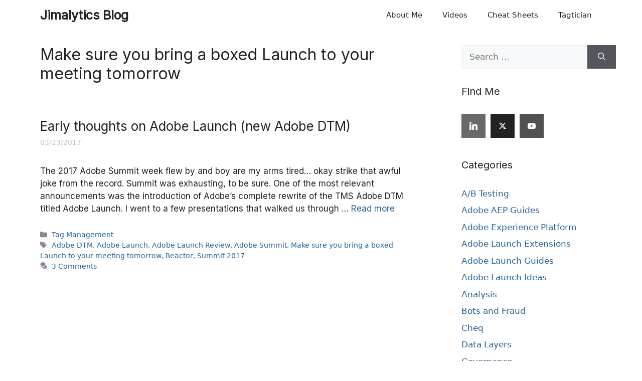

--- FILE ---
content_type: application/x-javascript
request_url: https://assets.adobedtm.com/40a060f5f5e2/aa497379604a/launch-2daf84761a98.min.js
body_size: 88295
content:
// For license information, see `https://assets.adobedtm.com/40a060f5f5e2/aa497379604a/launch-2daf84761a98.js`.
window._satellite=window._satellite||{},window._satellite.container={buildInfo:{minified:!0,buildDate:"2026-01-22T04:55:32Z",turbineBuildDate:"2024-08-22T17:32:44Z",turbineVersion:"28.0.0"},environment:{id:"EN7e5ad4c816d94616af171cfba368d396",stage:"production"},dataElements:{"XDM | Variable":{modulePath:"adobe-alloy/dist/lib/dataElements/variable/index.js",settings:{cacheId:"eea846b8-1035-4a7b-ba08-d8f7b3229f3a",dataElementId:"DE187e987a08db40598198ceb94c2dd1a2"}},"XDM Global Object":{modulePath:"adobe-alloy/dist/lib/dataElements/xdmObject/index.js",settings:{data:{},sandbox:{name:"prod"}}},"User | Agentic Type":{modulePath:"core/src/lib/dataElements/localStorage.js",settings:{name:"agentic_type"}},"User | Bot Type":{modulePath:"core/src/lib/dataElements/localStorage.js",settings:{name:"bot_type"}},"Dataset ID":{modulePath:"core/src/lib/dataElements/conditionalValue.js",settings:{comparison:{operator:"contains"},leftOperand:"%User | Bot Group%",rightOperand:"malicious",fallbackValue:"64ff84258eb04f28d2e93b80",conditionalValue:"6971a91ce336da311a16c9e5"}},"ECID Cookie":{modulePath:"core/src/lib/dataElements/customCode.js",settings:{source:function(){function e(e){for(var n=e,t=document.cookie.split("; "),i=0;i<t.length;i++){var o=t[i].split("=");if(o[0]===n){var r=o[1].split("|");return r.length>1?r[1]:null}}return null}return e("AMCV_EDA8E66E593730510A495EFA%40AdobeOrg")}}},"User | Vendor":{modulePath:"core/src/lib/dataElements/localStorage.js",settings:{name:"vendor_name"}},"User | Bot Group":{modulePath:"core/src/lib/dataElements/localStorage.js",settings:{name:"bot_group"}},"Merge Objects":{modulePath:"core/src/lib/dataElements/mergedObjects.js",settings:{objects:["%XDM Global Object%","%XDM | Variable%"]}},"Return Undefined":{modulePath:"core/src/lib/dataElements/customCode.js",settings:{source:function(){}}},"XDM Mapping | Pageview":{modulePath:"adobe-alloy/dist/lib/dataElements/xdmObject/index.js",settings:{data:{web:{webPageDetails:{pageViews:{value:1}}},_amcevangelists:{testRequiredField:"%Return Undefined%"}},sandbox:{name:"prod"}}}},extensions:{"adobe-alloy":{displayName:"Adobe Experience Platform Web SDK",hostedLibFilesBaseUrl:"https://assets.adobedtm.com/extensions/EP24fbfef5ecfe48bb92445c9a259f9377/",settings:{instances:[{name:"alloy",edgeConfigId:"a607702f-776a-4d3e-a430-39bd7dc558f2",onBeforeEventSend:function(e){delete e.xdm.device,delete e.xdm.web},edgeConfigOverrides:{production:{enabled:!0,com_adobe_experience_platform:{datasets:{event:{datasetId:"%Dataset ID%"}}}}},stagingEdgeConfigId:"a607702f-776a-4d3e-a430-39bd7dc558f2",developmentEdgeConfigId:"a607702f-776a-4d3e-a430-39bd7dc558f2"}]},modules:{"adobe-alloy/dist/lib/dataElements/variable/index.js":{name:"variable",displayName:"Variable",script:function(e,n,t){"use strict";const{variableStore:i}=t("../../index");e.exports=e=>i[e.dataElementId]||{}}},"adobe-alloy/dist/lib/dataElements/xdmObject/index.js":{name:"xdm-object",displayName:"XDM object",script:function(e){"use strict";e.exports=e=>e.data}},"adobe-alloy/dist/lib/actions/sendEvent/index.js":{name:"send-event",displayName:"Send event",script:function(e,n,t,i){"use strict";var o;const r=t("./createSendEvent"),s=t("../../instanceManager/index"),{sendEventCallbackStorage:a}=t("../../index"),c=t("../../utils/createGetConfigOverrides");e.exports=r({instanceManager:s,sendEventCallbackStorage:a,getConfigOverrides:c(null===(o=i.environment)||void 0===o?void 0:o.stage)})}},"adobe-alloy/dist/lib/actions/updateVariable/index.js":{name:"update-variable",displayName:"Update variable",script:function(e,n,t){"use strict";const{deepAssign:i}=t("../../alloy"),{variableStore:o}=t("../../index"),r=t("./createUpdateVariable");e.exports=r({variableStore:o,deepAssign:i})}},"adobe-alloy/dist/lib/instanceManager/index.js":{script:function(e,n,t,i){"use strict";var o;const{createCustomInstance:r,createEventMergeId:s,components:a}=t("../alloy"),c=t("./createInstanceManager"),l=t("./injectWrapOnBeforeEventSend"),d=t("../utils/createGetConfigOverrides"),u=l({version:"2.33.0"});e.exports=c({turbine:i,window:window,createCustomInstance:r,components:a,createEventMergeId:s,orgId:_satellite.company.orgId,wrapOnBeforeEventSend:u,getConfigOverrides:d(null===(o=i.environment)||void 0===o?void 0:o.stage)})}},"adobe-alloy/dist/lib/index.js":{script:function(e,n,t){"use strict";const i=t("./createEventMergeIdCache"),o=t("./createSendEventCallbackStorage"),r=t("./createMediaCollectionSessionStorage"),s=t("./createVariableStore");n.eventMergeIdCache=i(),n.sendEventCallbackStorage=o(),n.mediaCollectionSessionStorage=r(),n.variableStore=s()}},"adobe-alloy/dist/lib/createEventMergeIdCache.js":{script:function(e){"use strict";e.exports=()=>{const e={};return{set(n,t){e[n]=t},getByCacheId:n=>e[n],clearByEventMergeId(n){Object.keys(e).forEach((t=>{e[t]===n&&delete e[t]}))}}}}},"adobe-alloy/dist/lib/createSendEventCallbackStorage.js":{script:function(e){"use strict";e.exports=()=>{const e=[];return{add(n){e.push(n)},triggerEvent(n){e.forEach((e=>{e(n)}))}}}}},"adobe-alloy/dist/lib/createMediaCollectionSessionStorage.js":{script:function(e){"use strict";e.exports=()=>{const e={};return{add({playerId:n,sessionDetails:t}){if(e[n])throw new Error(`Player Id ${n} already exists`);e[n]=t},remove({playerId:n}){e[n]=void 0},get:({playerId:n})=>e[n]}}}},"adobe-alloy/dist/lib/createVariableStore.js":{script:function(e){"use strict";e.exports=()=>({})}},"adobe-alloy/dist/lib/actions/sendEvent/createSendEvent.js":{script:function(e,n,t){"use strict";const i=t("../../utils/clone");e.exports=({instanceManager:e,sendEventCallbackStorage:n,getConfigOverrides:t})=>o=>{const{instanceName:r,...s}=o;s.edgeConfigOverrides=t(s);const a=e.getInstance(r);if(!a)throw new Error(`Failed to send event for instance "${r}". No matching instance was configured with this name.`);return s.xdm&&(s.xdm=i(s.xdm)),s.data&&(s.data=i(s.data)),a("sendEvent",s).then((e=>{n.triggerEvent(e)}))}}},"adobe-alloy/dist/lib/utils/createGetConfigOverrides.js":{script:function(e){"use strict";const n=e=>n=>{var t,i,o,r;const{edgeConfigOverrides:s}=n;let a;if(s){if(s[e])a={...s[e]};else{if(s.development||s.staging||s.production)return;a=s}if(0!==Object.keys(a).length&&!1!==a.enabled){if(delete a.enabled,Object.keys(a).forEach((e=>{var n;!0===(null===(n=a[e])||void 0===n?void 0:n.enabled)&&delete a[e].enabled})),(null===(t=a.com_adobe_analytics)||void 0===t||null===(t=t.reportSuites)||void 0===t?void 0:t.length)>0&&(a.com_adobe_analytics.reportSuites=a.com_adobe_analytics.reportSuites.flatMap((e=>e.includes(",")?e.split(/,\s*/gi):e)).map((e=>e.trim())).filter(Boolean)),void 0!==(null===(i=a.com_adobe_identity)||void 0===i?void 0:i.idSyncContainerId)&&null!==(null===(o=a.com_adobe_identity)||void 0===o?void 0:o.idSyncContainerId)&&"string"==typeof(null===(r=a.com_adobe_identity)||void 0===r?void 0:r.idSyncContainerId))if(""===a.com_adobe_identity.idSyncContainerId.trim())delete a.com_adobe_identity.idSyncContainerId;else{const e=parseInt(a.com_adobe_identity.idSyncContainerId.trim(),10);if(Number.isNaN(e))throw new Error(`The ID sync container ID "${a.com_adobe_identity.idSyncContainerId}" is not a valid integer.`);a.com_adobe_identity.idSyncContainerId=e}return a}}};e.exports=n}},"adobe-alloy/dist/lib/utils/clone.js":{script:function(e){"use strict";e.exports=e=>JSON.parse(JSON.stringify(e))}},"adobe-alloy/dist/lib/alloy.js":{script:function(e,n,t){"use strict";function i(e){return e&&e.__esModule?e:{default:e}}function o(e){for(var n=1;n<arguments.length;n++){var t=arguments[n];for(var i in t)e[i]=t[i]}return e}function r(e,n){function t(t,i,r){if("undefined"!=typeof document){"number"==typeof(r=o({},n,r)).expires&&(r.expires=new Date(Date.now()+864e5*r.expires)),r.expires&&(r.expires=r.expires.toUTCString()),t=encodeURIComponent(t).replace(/%(2[346B]|5E|60|7C)/g,decodeURIComponent).replace(/[()]/g,escape);var s="";for(var a in r)r[a]&&(s+="; "+a,!0!==r[a]&&(s+="="+r[a].split(";")[0]));return document.cookie=t+"="+e.write(i,t)+s}}function i(n){if("undefined"!=typeof document&&(!arguments.length||n)){for(var t=document.cookie?document.cookie.split("; "):[],i={},o=0;o<t.length;o++){var r=t[o].split("="),s=r.slice(1).join("=");try{var a=decodeURIComponent(r[0]);if(i[a]=e.read(s,a),n===a)break}catch(e){}}return n?i[n]:i}}return Object.create({set:t,get:i,remove:function(e,n){t(e,"",o({},n,{expires:-1}))},withAttributes:function(e){return r(this.converter,o({},this.attributes,e))},withConverter:function(e){return r(o({},this.converter,e),this.attributes)}},{attributes:{value:Object.freeze(n)},converter:{value:Object.freeze(e)}})}function s(e,n=0){return(lt[e[n+0]]+lt[e[n+1]]+lt[e[n+2]]+lt[e[n+3]]+"-"+lt[e[n+4]]+lt[e[n+5]]+"-"+lt[e[n+6]]+lt[e[n+7]]+"-"+lt[e[n+8]]+lt[e[n+9]]+"-"+lt[e[n+10]]+lt[e[n+11]]+lt[e[n+12]]+lt[e[n+13]]+lt[e[n+14]]+lt[e[n+15]]).toLowerCase()}function a(){if(!dt){if("undefined"==typeof crypto||!crypto.getRandomValues)throw new Error("crypto.getRandomValues() not supported. See https://github.com/uuidjs/uuid#getrandomvalues-not-supported");dt=crypto.getRandomValues.bind(crypto)}return dt(ut)}function c(e,n,t){if(gt.randomUUID&&!n&&!e)return gt.randomUUID();const i=(e=e||{}).random??e.rng?.()??a();if(i.length<16)throw new Error("Random bytes length must be >= 16");if(i[6]=15&i[6]|64,i[8]=63&i[8]|128,n){if((t=t||0)<0||t+16>n.length)throw new RangeError(`UUID byte range ${t}:${t+15} is out of buffer bounds`);for(let e=0;e<16;++e)n[t+e]=i[e];return n}return s(i)}function l(e){return"object"==typeof e||void 0===e}function d(){return{matches:(e,n,t=[])=>{if(l(e[n]))return!1;const i=String(e[n]).toLowerCase();for(let e=0;e<t.length;e+=1)if(!l(t[e])&&i===String(t[e]).toLowerCase())return!0;return!1}}}function u(){return{matches:(e,n,t=[])=>{if(l(e[n]))return!1;const i=String(e[n]).toLowerCase();for(let e=0;e<t.length;e+=1)if(!l(t[e])&&i===String(t[e]).toLowerCase())return!1;return!0}}}function g(){return{matches:(e,n)=>void 0!==e[n]&&null!==e[n]}}function m(){return{matches:(e,n)=>void 0===e[n]||null===e[n]}}function p(e){return"number"==typeof e}function h(){return{matches:(e,n,t=[])=>{const i=e[n];if(!p(i))return!1;for(let e=0;e<t.length;e+=1)if(p(t[e])&&i>t[e])return!0;return!1}}}function f(){return{matches:(e,n,t=[])=>{const i=e[n];if(!p(i))return!1;for(let e=0;e<t.length;e+=1)if(p(t[e])&&i>=t[e])return!0;return!1}}}function v(){return{matches:(e,n,t=[])=>{const i=e[n];if(!p(i))return!1;for(let e=0;e<t.length;e+=1)if(p(t[e])&&i<t[e])return!0;return!1}}}function y(){return{matches:(e,n,t=[])=>{const i=e[n];if(!p(i))return!1;for(let e=0;e<t.length;e+=1)if(p(t[e])&&i<=t[e])return!0;return!1}}}function b(){return{matches:(e,n,t=[])=>{if(l(e[n]))return!1;const i=String(e[n]).toLowerCase();for(let e=0;e<t.length;e+=1)if(!l(t[e])&&-1!==i.indexOf(String(t[e]).toLowerCase()))return!0;return!1}}}function w(){return{matches:(e,n,t=[])=>{if(l(e[n]))return!1;const i=String(e[n]).toLowerCase();for(let e=0;e<t.length;e+=1)if(!l(t[e])&&-1!==i.indexOf(String(t[e]).toLowerCase()))return!1;return!0}}}function S(){return{matches:(e,n,t=[])=>{if(l(e[n]))return!1;const i=String(e[n]).toLowerCase();for(let e=0;e<t.length;e+=1)if(!l(t[e])&&i.startsWith(String(t[e]).toLowerCase()))return!0;return!1}}}function k(){return{matches:(e,n,t=[])=>{if(l(e[n]))return!1;const i=String(e[n]).toLowerCase();for(let e=0;e<t.length;e+=1)if(!l(t[e])&&i.endsWith(t[e].toLowerCase()))return!0;return!1}}}function E(e){return Mg[e]}function C(e){return void 0===e}function T(e,n,t,i=0,o=1/0){return e.reduce(((e,r)=>{try{const s=t.generateEventHash(Fg(r)),a=n.events[s];if(!a)return e;const{timestamps:c=[]}=a;return e+c.filter((e=>e>=i&&e<=o)).length}catch{return e}}),0)}function D(e,n,t,i=0,o=1/0){try{let r=i;const s=e.every((e=>{const i=t.generateEventHash(Fg(e)),s=n.events[i];if(!s)return!1;const a=s.timestamps[0],c=a>=r&&a<=o;return r=a,c}));return Number(s)}catch{return 0}}function P(e,n,t,i=0,o=1/0){try{return e.reduce(((e,r,s)=>{const a=t.generateEventHash(Fg(r)),c=n.events[a];if(!c)return e;const l=c.timestamps.filter((e=>e>=i&&e<=o)).pop();return l&&l>e.timestamp?{index:s,timestamp:l}:e}),{index:-1,timestamp:0}).index}catch{return-1}}function I(e,n,t){let i=!0;for(let o=0;o<n.length;o+=1)i=i&&n[o].evaluate(e,t);return i}function x(e,n,t){let i=!1;for(let o=0;o<n.length;o+=1)if(i=i||n[o].evaluate(e,t),i)return!0;return!1}function O(e,n,t){return{version:e,rules:n,metadata:t}}function R(e,n,t){return{key:t,execute:(t,i)=>e.evaluate(t,i)?n:[],toString:()=>`Rule{condition=${e}, consequences=${n}}`}}function A(e,n){return{evaluate:(e,t)=>n.evaluate(e,t),toString:()=>`Condition{type=${e}, definition=${n}}`}}function N(e,n,t){return{id:e,type:n,detail:t}}function M(e,n){return{evaluate:(t,i)=>Ag.AND===e?I(t,n,i):Ag.OR===e&&x(t,n,i)}}function _(e,n,t){return{evaluate:i=>{const o=E(n);return!!o&&o.matches(i,e,t)}}}function j(e,n,t,i,o,r){return{evaluate:(s,a)=>{let c;return c=Ng.MOST_RECENT===r?P(e,s,a,i,o):Ng.ORDERED===r?D(e,s,a,i,o):T(e,s,a,i,o),Ug(c,n,t)}}}function L(e){const{key:n,matcher:t,values:i}=e;return _(n,t,i)}function q(e){const{logic:n,conditions:t}=e;return M(n,t.map($))}function U(e){const{events:n,from:t,to:i,matcher:o,value:r,searchType:s}=e;return j(n,o,r,t,i,s)}function $(e){const{type:n,definition:t}=e;if(Og.MATCHER===n)return A(n,L(t));if(Og.GROUP===n)return A(n,q(t));if(Og.HISTORICAL===n)return A(n,U(t));throw new Error("Can not parse condition")}function F(e){const{id:n,type:t,detail:i}=e;return N(n,t,i)}function B(e){const{condition:n,consequences:t,key:i}=e;return R($(n),t.map(F),i)}function V(e){if(e)return{provider:e.provider,providerData:Object.assign({},e.providerData)}}function H(e){const{version:n,rules:t,metadata:i}=e;return O(n,t.map(B),V(i))}function z(e,n){return{provider:Vg,execute:t=>e.map((e=>e.execute(t,n))).filter((e=>e.length>0))}}function W(e){const{providerData:n}=e;if(!n)throw new Error("Provider data is missing in metadata");const{identityTemplate:t,buckets:i}=n;if(!t)throw new Error("Identity template is missing in provider data");if(!i)throw new Error("Buckets is missing in provider data")}function J(e){const{xdm:n}=e;if(!n)throw new Error("XDM object is missing in the context");const{identityMap:t}=n;if(!t)throw new Error("Identity map is missing in the XDM object");const i=t[Hg];if(!i)throw new Error("ECID identity namespace is missing in the identity map");if(!Array.isArray(i)||0===i.length)throw new Error("ECID identities array is empty or not an array");const o=i[0].id;if(!o)throw new Error("ECID identity is missing in the identities array");return o}function G(e,n,t){const{providerData:i}=t,{identityTemplate:o}=i;return o.replace(zg,n).replace(Wg,e)}function Q(e){return!C(e)}function X(e,n=e=>e[0]){const t={};return function(...i){const o=n(i);return Q(t[o])||(t[o]=e(...i)),t[o]}}function Y(e,n){const t=65535&n;return((n-t)*e|0)+(t*e|0)|0}function K(e,n=0){let t;const i=e.length,o=3432918353,r=461845907;let s=n;const a=-2&i;for(let n=0;n<a;n+=2)t=e.charCodeAt(n)|e.charCodeAt(n+1)<<16,t=Y(t,o),t=(131071&t)<<15|t>>>17,t=Y(t,r),s^=t,s=(524287&s)<<13|s>>>19,s=5*s+3864292196|0;return i%2==1&&(t=e.charCodeAt(a),t=Y(t,o),t=(131071&t)<<15|t>>>17,t=Y(t,r),s^=t),s^=i<<1,s^=s>>>16,s=Y(s,2246822507),s^=s>>>13,s=Y(s,3266489909),s^=s>>>16,s}function Z(e,n){const t=Jg(e),i=Math.abs(t)%n/n*Gg;return Math.round(i*Gg)/Gg}function ee(e,n,t){return{allocation:Qg(e,n),...t}}function ne(e){const n={};for(let t=0;t<e.length;t+=1){const i=e[t];i.key&&(n[i.key]||(n[i.key]=[]),n[i.key].push(i))}return n}function te(e,n){return n.map((n=>n.execute(e))).filter((e=>e.length>0))}function ie(e,n){W(n);const t=e.filter((e=>!e.key)),i=ne(e),{buckets:o}=n.providerData;return{provider:Bg,execute:e=>{const r=J(e),s=te(e,t),a=Object.keys(i),c=[];for(let t=0;t<a.length;t+=1){const s=a[t],l=i[s],d=te(ee(G(r,s,n),o,e),l);c.push(...d)}return[...s,...c]}}}function oe(e,n,t){const{provider:i}=n;return i===Bg?ie(e,n):z(e,t)}function re(e,n={generateEventHash:()=>{throw new Error("No hash function provided")}}){const{rules:t,metadata:i={}}=H(e);return oe(t,i,n)}Object.defineProperty(n,"__esModule",{value:!0}),n.deepAssign=n.createEventMergeId=n.createCustomInstance=n.components=void 0;var se=i(t("@adobe/reactor-query-string")),ae=e=>null==e,ce=e=>!ae(e)&&!Array.isArray(e)&&"object"==typeof e,le=(...e)=>e.length<2?Object.assign(...e):e.reduce(((e,n)=>(ce(n)&&Object.keys(n).forEach((t=>{Array.isArray(n[t])?Array.isArray(e[t])?e[t].push(...n[t]):e[t]=[...n[t]]:e[t]=n[t]})),e)));const de=e=>{const n=(e+"=".repeat((4-e.length%4)%4)).replace(/-/g,"+").replace(/_/g,"/"),t=atob(n);return Uint8Array.from(t,(e=>e.codePointAt(0)))};var ue=r({read:function(e){return'"'===e[0]&&(e=e.slice(1,-1)),e.replace(/(%[\dA-F]{2})+/gi,decodeURIComponent)},write:function(e){return encodeURIComponent(e).replace(/%(2[346BF]|3[AC-F]|40|5[BDE]|60|7[BCD])/g,decodeURIComponent)}},{path:"/"}),ge={get:ue.get.bind(ue),set:ue.set.bind(ue),remove:ue.remove.bind(ue),withConverter:ue.withConverter.bind(ue)};const me=(e,n)=>{Object.keys(n).forEach((t=>{ce(e[t])&&ce(n[t])?me(e[t],n[t]):e[t]=n[t]}))};var pe=(e,...n)=>{if(ae(e))throw new TypeError('deepAssign "target" cannot be null or undefined');const t=Object(e);return n.forEach((e=>me(t,Object(e)))),t};n.deepAssign=pe;var he=(e,n)=>t=>{const i=n.split(".").reduce(((e,n)=>(e[n]=e[n]||{},e[n])),e);pe(i,t)},fe=()=>{const e=[];return{add(n){e.push(n)},call:(...n)=>Promise.all(e.map((e=>e(...n))))}},ve=({logger:e,cookieJar:n})=>({...n,set:(t,i,o)=>(e.info("Setting cookie",{name:t,value:i,...o}),n.set(t,i,o))}),ye=()=>{let e=0,n=Promise.resolve();return{addTask(t){e+=1;const i=()=>t().finally((()=>{e-=1}));return n=n.then(i,i),n},get length(){return e}}},be=()=>{const e={};return e.promise=new Promise(((n,t)=>{e.resolve=n,e.reject=t})),e};const we=(e,n)=>e===n,Se=(e,n,t)=>{for(let i=0;i<e.length;i+=1)if(t(e[i],n))return i;return-1};var ke=(e,n=we)=>e.filter(((t,i)=>Se(e,t,n)===i)),Ee=(e,n)=>e.appendChild(n);const Ce=(e,n)=>{Object.keys(n).forEach((t=>{if("style"===t&&ce(n[t])){const i=n[t];Object.keys(i).forEach((n=>{e.style[n]=i[n]}))}else e[t]=n[t]}))};var Te=(e,n={},t={},i=[],o=document)=>{const r=o.createElement(e);return Object.keys(n).forEach((e=>{r.setAttribute(e,n[e])})),Ce(r,t),i.forEach((e=>Ee(r,e))),r};const De="BODY",Pe="IFRAME",Ie="IMG",xe="DIV",Oe="STYLE",Re="SCRIPT",Ae="HEAD";var Ne=({src:e,currentDocument:n=document})=>new Promise(((t,i)=>{Te(Ie,{src:e},{onload:t,onerror:i,onabort:i},[],n)})),Me=e=>"function"==typeof e,_e=e=>Array.isArray(e)&&e.length>0,je=e=>Array.isArray(e)?e:null==e?[]:[].slice.call(e);const Le=/^\s*>/;var qe=(e,n)=>Le.test(n)?je(e.querySelectorAll(`:scope ${n}`)):je(e.querySelectorAll(n)),Ue=":shadow";const $e=e=>e.split(Ue),Fe=(e,n)=>{const t=n;return t.startsWith(">")?`${e instanceof Element||e instanceof Document?":scope":":host"} ${t}`:t};var Be=(e,n)=>{const t=$e(n);if(t.length<2)return qe(e,n);let i=e;for(let e=0;e<t.length;e+=1){const n=t[e].trim();if(""===n&&i.shadowRoot){i=i.shadowRoot;continue}const o=Fe(i,n),r=qe(i,o);if(0===r.length||!r[0]||!r[0].shadowRoot)return r;i=r[0].shadowRoot}},Ve=e=>-1!==e.indexOf(Ue),He=(e,n=document)=>Ve(e)?Be(n,e):qe(n,e);const ze="MutationObserver",We="requestAnimationFrame",Je={childList:!0,subtree:!0},Ge="visibilityState",Qe="visible",Xe=100,Ye=5e3,Ke=e=>new Error(`Could not find: ${e}`),Ze=e=>new Promise(e),en=e=>Me(e[ze]),nn=(e,n,t,i,o)=>Ze(((r,s)=>{let a;const c=new e[ze]((()=>{const e=o(t);_e(e)&&(c.disconnect(),a&&clearTimeout(a),r(e))}));a=setTimeout((()=>{c.disconnect(),s(Ke(t))}),i),c.observe(n,Je)})),tn=e=>e[Ge]===Qe,on=(e,n,t,i)=>Ze(((o,r)=>{const s=()=>{const t=i(n);_e(t)?o(t):e[We](s)};s(),setTimeout((()=>{r(Ke(n))}),t)})),rn=(e,n,t)=>Ze(((i,o)=>{const r=()=>{const n=t(e);_e(n)?i(n):setTimeout(r,Xe)};r(),setTimeout((()=>{o(Ke(e))}),n)}));var sn=(e,n=He,t=Ye,i=window,o=document)=>{const r=n(e);return _e(r)?Promise.resolve(r):en(i)?nn(i,o,e,t,n):tn(o)?on(i,e,t,n):rn(e,t,n)},an=(e,n)=>n.matches?n.matches(e):n.msMatchesSelector(e),cn=e=>{const n=e.parentNode;return n?n.removeChild(e):null};const ln={name:"Adobe Alloy"},dn={style:{display:"none",width:0,height:0}};var un=({appendNode:e=Ee,awaitSelector:n=sn,createNode:t=Te,fireImage:i=Ne}={})=>{const o=i;let r;const s=()=>n(De).then((([n])=>r||(r=t(Pe,ln,dn),e(n,r)))),a=({src:e})=>s().then((n=>{const t=n.contentWindow.document;return i({src:e,currentDocument:t})}));return e=>{const{hideReferrer:n,url:t}=e;return n?a({src:t}):o({src:t})}},gn=e=>ce(e)&&0===Object.keys(e).length;const mn=(e,n)=>ae(e)||!ce(e)?e:Object.keys(e).reduce(((t,i)=>{const o=e[i];if(ce(o)){const e=mn(o,n);return gn(e)?t:{...t,[i]:e}}return n(o)?{...t,[i]:o}:t}),{}),pn=e=>{let n=2166136261;const t=16777619,i=(new TextEncoder).encode(e);for(let e=0;e<i.length;e+=1)n^=i[e],n=Math.imul(n,t);return n>>>0},hn=e=>pn(e).toString(16).padStart(8,"0");var fn="com.adobe.alloy.",vn=(e,n)=>e.slice(-n);const yn=`${fn}getTld`;var bn=(e,n)=>{let t="";const i=e.location.hostname.toLowerCase().split(".");let o=1;for(;o<i.length&&!n.get(yn);)o+=1,t=vn(i,o).join("."),n.set(yn,yn,{domain:t});return n.remove(yn,{domain:t}),t},wn="kndctr",Sn=e=>e.replace("@","_"),kn=(e,n)=>`${wn}_${Sn(e)}_${n}`,En=(e,n)=>{const t={};return e.forEach((e=>{const i=n(e);t[i]||(t[i]=[]),t[i].push(e)})),t};const Cn="Chrome",Tn="Edge",Dn="EdgeChromium",Pn="Firefox",In="IE",xn="Safari",On="Unknown";var Rn=e=>{let n,t=!1;return()=>(t||(t=!0,n=e()),n)};const An=[Cn,Tn,Dn,In,On];var Nn=({getBrowser:e})=>Rn((()=>An.includes(e())));const Mn="identity",_n="consent",jn="cluster";var Ln=({orgId:e})=>{const n=kn(e,Mn);return()=>Boolean(ge.get(n))};const qn=(e,n)=>{const t=Object.keys(e);for(let i=0;i<t.length;i+=1){const o=t[i];if(e[o].test(n))return o}return On};var Un=({userAgent:e})=>Rn((()=>qn({[Tn]:/Edge\/([0-9\._]+)/,[Dn]:/Edg\/([0-9\.]+)/,[Cn]:/(?!Chrom.*OPR)Chrom(?:e|ium)\/([0-9\.]+)(:?\s|$)/,[Pn]:/Firefox\/([0-9\.]+)(?:\s|$)/,[In]:/Trident\/7\.0.*rv\:([0-9\.]+).*\).*Gecko$/,[xn]:/Version\/([0-9\._]+).*Safari/},e)));const $n=(e,n,t)=>({getItem(i){try{return e[n].getItem(t+i)}catch{return null}},setItem(i,o){try{return e[n].setItem(t+i,o),!0}catch{return!1}},clear(){try{return Object.keys(e[n]).forEach((i=>{i.startsWith(t)&&e[n].removeItem(i)})),!0}catch{return!1}}});var Fn=e=>n=>{const t=fn+n;return{session:$n(e,"sessionStorage",t),persistent:$n(e,"localStorage",t)}},Bn=(e,n)=>e.filter((e=>n.includes(e))),Vn=e=>"boolean"==typeof e,Hn=e=>"number"==typeof e&&!Number.isNaN(e),zn=e=>{const n=parseInt(e,10);return Hn(n)&&e===n},Wn=(e,n)=>0===n.indexOf(`${wn}_${Sn(e)}_`),Jn=e=>"string"==typeof e,Gn=e=>Jn(e)&&e.length>0,Qn=()=>{};const Xn=e=>{const n={},t=e.split(".");switch(t.length){case 1:n.subdomain="",n.domain=e,n.topLevelDomain="";break;case 2:n.subdomain="",n.domain=e,n.topLevelDomain=t[1];break;case 3:n.subdomain="www"===t[0]?"":t[0],n.domain=e,n.topLevelDomain=t[2];break;case 4:n.subdomain="www"===t[0]?"":t[0],n.domain=e,n.topLevelDomain=`${t[2]}.${t[3]}`}return n},Yn=e=>{try{const n=new URL(e);let t=n.pathname;return e.endsWith("/")||"/"!==t||(t=""),{host:n.hostname,path:t,query:n.search.replace(/^\?/,""),anchor:n.hash.replace(/^#/,"")}}catch{return{host:"",path:"",query:"",anchor:""}}},Kn=(e,n=Xn)=>{Jn(e)||(e="");const t=Yn(e),{host:i,path:o,query:r,anchor:s}=t;return{path:o,query:r,fragment:s,...n(i)}};var Zn=e=>{if(ae(e)||"object"!=typeof e)return null;const n=mn(e,(e=>!(ae(e)||!Vn(e)&&!Hn(e)&&!Gn(e)&&!_e(e))));return gn(n)?null:n};const et=e=>Array.isArray(e)?e.map((e=>et(e))):"object"==typeof e&&null!==e?Object.keys(e).sort().reduce(((n,t)=>(n[t]=et(e[t]),n)),{}):e;var nt=e=>et(e),tt=e=>e instanceof Error?e:new Error(e),it=({error:e,message:n})=>{try{e.message=n}catch{}},ot=({error:e,message:n})=>{const t=tt(e),i=`${n}\nCaused by: ${t.message}`;return it({error:t,message:i}),t},rt=e=>Jn(e)&&"true"===e.toLowerCase(),st=(e,n)=>{if(Hn(e)||Jn(e)){const n=Math.round(Number(e));if(!Number.isNaN(n))return n}return n};const at=(e,n,t)=>`${e}`.padStart(n,t);var ct=e=>{const n=e.getFullYear(),t=at(e.getMonth()+1,2,"0"),i=at(e.getDate(),2,"0"),o=at(e.getHours(),2,"0"),r=at(e.getMinutes(),2,"0"),s=at(e.getSeconds(),2,"0"),a=at(e.getMilliseconds(),3,"0"),c=st(e.getTimezoneOffset(),0);return`${n}-${t}-${i}T${o}:${r}:${s}.${a}${c>0?"-":"+"}${at(Math.floor(Math.abs(c)/60),2,"0")}:${at(Math.abs(c)%60,2,"0")}`};const lt=[];for(let e=0;e<256;++e)lt.push((e+256).toString(16).slice(1));let dt;const ut=new Uint8Array(16);var gt={randomUUID:"undefined"!=typeof crypto&&crypto.randomUUID&&crypto.randomUUID.bind(crypto)};const mt=e=>function(n,t){return null==n?n:e.call(this,n,t)},pt=(e,n)=>function(t,i){return n.call(this,e.call(this,t,i),i)},ht=(e,n)=>function(t,i){const o=[],r=[e,n].reduce(((e,n)=>{try{return n.call(this,e,i)}catch(n){return o.push(n),e}}),t);if(o.length)throw new Error(o.join("\n"));return r},ft=(e,n,t)=>Object.assign(pt(e,n),e,t),vt=(e,n,t)=>Object.assign(pt(e,mt(n)),e,t),yt=(e,n,t)=>Object.assign(ht(mt(n),e),e,t),bt=(e,n,t,i)=>{if(!e)throw new Error(`'${t}': Expected ${i}, but got ${JSON.stringify(n)}.`)};var wt=(e,n)=>(bt(Vn(e),e,n,"true or false"),e),St=(e,n)=>(bt(Me(e),e,n,"a function"),e),kt=(e,n)=>function(t,i){let o;const r=e.find((e=>{try{return o=e.call(this,t,i),!0}catch{return!1}}));return bt(r,t,i,n),o},Et=e=>function(n,t){bt(Array.isArray(n),n,t,"an array");const i=[],o=n.map(((o,r)=>{try{return e.call(this,o,`${t}[${r}]`,n)}catch(e){return void i.push(e.message)}}));if(i.length)throw new Error(i.join("\n"));return o},Ct=e=>n=>null==n?e:n,Tt=(e="This field has been deprecated")=>function(n,t){let i=e;return void 0!==n&&(t&&(i=`'${t}': ${i}`),this&&this.logger&&this.logger.warn(i)),n},Dt=e=>(n,t)=>(bt(n===e,n,t,`${e}`),n),Pt=e=>function(n,t){bt(ce(n),n,t,"an object");const i=[],o={};if(Object.keys(n).forEach((r=>{const s=n[r],a=t?`${t}.${r}`:r;try{const n=e.call(this,s,a);void 0!==n&&(o[r]=n)}catch(e){i.push(e.message)}})),i.length)throw new Error(i.join("\n"));return o},It=(e,n)=>(t,i)=>(bt(t>=n,t,i,`${e} greater than or equal to ${n}`),t),xt=(e,n)=>(t,i)=>(bt(t<=n,t,i,`${e} less than or equal to ${n}`),t),Ot=e=>(n,t)=>{const i=[];if(Object.keys(n).forEach((n=>{if(!e[n]){const e=t?`${t}.${n}`:n;i.push(`'${e}': Unknown field.`)}})),i.length)throw new Error(i.join("\n"));return n},Rt=e=>(n,t)=>(ce(n)?bt(!gn(n),n,t,e):bt(n.length>0,n,t,e),n),At=e=>function(n,t){bt(ce(n),n,t,"an object");const i=[],o={};if(Object.keys(e).forEach((r=>{const s=n[r],a=e[r],c=t?`${t}.${r}`:r;try{const e=a.call(this,s,c);void 0!==e&&(o[r]=e)}catch(e){i.push(e.message)}})),Object.keys(n).forEach((e=>{Object.prototype.hasOwnProperty.call(o,e)||(o[e]=n[e])})),i.length)throw new Error(i.join("\n"));return o},Nt=(e,n,t)=>function(i,o){bt(ce(i),i,o,"an object");const{[e]:r,[t]:s,...a}=i,c=n(r,o);if(void 0!==c){let n=`The field '${e}' is deprecated. Use '${t}' instead.`;if(o&&(n=`'${o}': ${n}`),void 0!==s&&s!==c)throw new Error(n);this&&this.logger&&this.logger.warn(n)}return{[t]:s||c,...a}},Mt=()=>{const e=[];return(n,t)=>(bt(-1===e.indexOf(n),n,t,"a unique value across instances"),e.push(n),n)},_t=e=>{const n=Object.create(null);for(let t=0;t<e.length;t+=1){const i=e[t];if(i in n)return!1;n[i]=!0}return!0},jt=()=>(e,n)=>(bt(_t(e),e,n,"array values to be unique"),e);const Lt=/^[a-z0-9.-]{1,}$/i;var qt=(e,n)=>(bt(Lt.test(e),e,n,"a valid domain"),e),Ut=(e,n)=>(bt(zn(e),e,n,"an integer"),e),$t=(e,n)=>(bt(Hn(e),e,n,"a number"),e),Ft=e=>{try{return null!==RegExp(e)}catch{return!1}},Bt=(e,n)=>(bt(Ft(e),e,n,"a regular expression"),e),Vt=(e,n)=>{if(null==e)throw new Error(`'${n}' is a required option`);return e},Ht=(e,n)=>(bt(Jn(e),e,n,"a string"),e),zt=e=>(n,t)=>(bt(e.test(n),n,t,`does not match the ${e.toString()}`),n);const Wt=e=>e;Wt.default=function(e){return ft(this,Ct(e))},Wt.required=function(){return ft(this,Vt)},Wt.deprecated=function(e){return ft(this,Tt(e))};const Jt=function(){return vt(this,qt)},Gt=function(e){return vt(this,It("an integer",e))},Qt=function(e){return vt(this,It("a number",e))},Xt=function(e){return vt(this,xt("a number",e))},Yt=function(){return vt(this,Ut,{minimum:Gt})},Kt=function(){return vt(this,Rt("a non-empty string"))},Zt=function(){return vt(this,Rt("a non-empty array"))},ei=function(){return vt(this,Rt("a non-empty object"))},ni=function(){return vt(this,Bt)},ti=function(e){return vt(this,zt(e))},ii=function(){return vt(this,Mt())},oi=function(){return vt(this,jt())},ri=function(e,n){return ft(this,kt(e,n))},si=function(){return this},ai=function(e){return vt(this,Et(e),{nonEmpty:Zt,uniqueItems:oi})},ci=function(){return vt(this,wt)},li=function(){return vt(this,St)},di=function(e){return vt(this,Dt(e))},ui=function(){return vt(this,$t,{minimum:Qt,maximum:Xt,integer:Yt,unique:ii})},gi=function(e){return vt(this,Pt(e),{nonEmpty:ei})},mi=e=>({noUnknownFields:function(){return vt(this,Ot(e))},nonEmpty:ei,concat:function(n){const t={...e,...n.schema};return vt(this,n,mi(t))},renamed:function(e,n,t){return yt(this,Nt(e,n,t))},schema:e}),pi=function(e){return vt(this,At(e),mi(e))},hi=function(){return vt(this,Ht,{regexp:ni,domain:Jt,nonEmpty:Kt,unique:ii,matches:ti})},fi=ri.bind(Wt),vi=si.bind(Wt),yi=ai.bind(Wt),bi=ci.bind(Wt),wi=li.bind(Wt),Si=di.bind(Wt),ki=ui.bind(Wt),Ei=gi.bind(Wt),Ci=pi.bind(Wt),Ti=hi.bind(Wt),Di=function(...e){return fi(e.map(Si),`one of these values: ${JSON.stringify(e)}`)};var Pi=Ei(yi(Ci({authenticatedState:Di("ambiguous","authenticated","loggedOut"),id:Ti(),namespace:Ci({code:Ti()}).noUnknownFields(),primary:bi(),xid:Ti()}).noUnknownFields()).required()),Ii=Ci({}),xi="alloy_debug",Oi=({console:e,locationSearch:n,createLogger:t,instanceName:i,createNamespacedStorage:o,getMonitors:r})=>{const s=se.default.parse(n),a=o(`instance.${i}.`),c=a.session.getItem("debug");let l="true"===c,d=null===c;const u=()=>l,g=(e,{fromConfig:n})=>{n&&!d||(l=e),n||(a.session.setItem("debug",e.toString()),d=!1)};return void 0!==s[xi]&&g(rt(s[xi]),{fromConfig:!1}),{setDebugEnabled:g,logger:t({getDebugEnabled:u,context:{instanceName:i},getMonitors:r,console:e}),createComponentLogger:n=>t({getDebugEnabled:u,context:{instanceName:i,componentName:n},getMonitors:r,console:e})}};const Ri=["onComponentsRegistered","onBeforeEvent","onBeforeRequest","onResponse","onRequestFailure","onClick","onDecision"],Ai=(e,n)=>(...t)=>Promise.all(e.getLifecycleCallbacks(n).map((e=>new Promise((n=>{n(e(...t))}))))),Ni=e=>(...n)=>Promise.resolve().then((()=>e(...n)));var Mi=e=>Ri.reduce(((n,t)=>(n[t]=Ni(Ai(e,t)),n)),{});const _i=(e,n)=>(...t)=>{let i;try{i=e(...t)}catch(e){throw ot({error:e,message:n})}return i instanceof Promise&&(i=i.catch((e=>{throw ot({error:e,message:n})}))),i};var ji=()=>{const e={},n={},t={},i=(e,t={})=>{const i=Bn(Object.keys(n),Object.keys(t));if(i.length)throw new Error(`[ComponentRegistry] Could not register ${e} because it has existing command(s): ${i.join(",")}`);Object.keys(t).forEach((i=>{const o=t[i];o.commandName=i,o.run=_i(o.run,`[${e}] An error occurred while executing the ${i} command.`),n[i]=o}))},o=(e,n={})=>{Object.keys(n).forEach((i=>{t[i]=t[i]||[],t[i].push(_i(n[i],`[${e}] An error occurred while executing the ${i} lifecycle hook.`))}))};return{register(n,t){const{commands:r,lifecycle:s}=t;i(n,r),o(n,s),e[n]=t},getCommand:e=>n[e],getCommandNames:()=>Object.keys(n),getLifecycleCallbacks:e=>t[e]||[],getComponentNames:()=>Object.keys(e)}},Li=({logger:e,sendFetchRequest:n,sendBeaconRequest:t,isRequestRetryable:i,getRequestRetryDelay:o})=>({requestId:r,url:s,payload:a,useSendBeacon:c})=>{const l=JSON.stringify(a),d=JSON.parse(l);e.logOnBeforeNetworkRequest({url:s,requestId:r,payload:d});const u=(a=0)=>(c?t:n)(s,l).then((n=>{if(i({response:n,retriesAttempted:a})){const e=o({response:n,retriesAttempted:a});return new Promise((n=>{setTimeout((()=>{n(u(a+1))}),e)}))}let t;try{t=JSON.parse(n.body)}catch{}return e.logOnNetworkResponse({requestId:r,url:s,payload:d,...n,parsedBody:t,retriesAttempted:a}),{statusCode:n.statusCode,body:n.body,parsedBody:t,getHeader:n.getHeader}}));return u().catch((n=>{throw e.logOnNetworkError({requestId:r,url:s,payload:d,error:n}),ot({error:n,message:"Network request failed."})}))},qi=({logger:e})=>n=>{if(n){const t=n.split(";");if(t.length>=2&&t[1].length>0)try{const e=parseInt(t[1],10);if(!Number.isNaN(e))return{regionId:e}}catch{}e.warn(`Invalid adobe edge: "${n}"`)}return{}};const Ui=1,$i=(e,n)=>{let t,i=0,o=0;do{if(n<0||n+o>=e.length)throw new Error("Invalid varint: buffer ended unexpectedly");if(t=e[n+o],i|=(127&t)<<7*o,o+=1,o>10)throw new Error("Invalid varint: too long")}while(128&t);return{value:i,length:o}},Fi=Object.freeze({VARINT:0,I64:1,LEN:2,SGROUP:3,EGROUP:4,I32:5}),Bi=e=>{let n=0,t=null;for(;n<e.length&&!t;){const{value:i,length:o}=$i(e,n);n+=o;const r=7&i;if(i>>3===Ui){if(r===Fi.LEN){
const i=$i(e,n);return n+=i.length,t=(new TextDecoder).decode(e.slice(n,n+i.value)),n+=i.value,t}}else switch(r){case Fi.VARINT:n+=$i(e,n).length;break;case Fi.I64:n+=8;break;case Fi.LEN:{const t=$i(e,n);n+=t.length+t.value;break}case Fi.SGROUP:case Fi.EGROUP:break;case Fi.I32:n+=4;break;default:throw new Error(`Malformed kndctr cookie. Unknown wire type: ${r}`)}}throw new Error("No ECID found in cookie.")};var Vi=({orgId:e,cookieJar:n,logger:t})=>{const i=kn(e,"identity");return()=>{const e=n.get(i);if(!e)return null;try{const n=decodeURIComponent(e).replace(/_/g,"/").replace(/-/g,"+"),t=de(n);return Bi(t)}catch(e){return t.warn(`Unable to decode ECID from ${i} cookie`,e),null}}},Hi=({logger:e,loggingCookieJar:n,config:t})=>{let i=null;const o=new Promise((e=>{i=e})),r=Vi({orgId:t.orgId,cookieJar:n,logger:e});return{initialize(){r()&&this.setIdentityAcquired()},setIdentityAcquired(){i()},awaitIdentity:()=>o,getEcidFromCookie:()=>r()}};const zi="in",Wi="out",Ji="pending",Gi="disabled",Qi="wait",Xi="auto",Yi="general",Ki="declinedConsent",Zi="default",eo="initial",no="new",to=e=>{const n=new Error(e);return n.code=Ki,n.message=e,n};var io=({logger:e})=>{const n=[],t=()=>{for(;n.length;)n.shift().resolve()},i=()=>{for(;n.length;)n.shift().reject(to("The user declined consent."))},o=()=>Promise.resolve(),r=()=>Promise.resolve(),s=()=>Promise.resolve(),a=()=>Promise.reject(to("No consent preferences have been set.")),c=()=>Promise.reject(to("The user declined consent.")),l=e=>{if(e)return Promise.reject(new Error("Consent is pending."));const t=be();return n.push(t),t.promise};return{in(n){n===Zi?this.awaitConsent=r:(n===eo?e.info("Loaded user consent preferences. The user previously consented."):n===no&&this.awaitConsent!==s&&e.info("User consented."),t(),this.awaitConsent=s)},out(n){n===Zi?(e.warn("User consent preferences not found. Default consent of out will be used."),this.awaitConsent=a):(n===eo?e.warn("Loaded user consent preferences. The user previously declined consent."):n===no&&this.awaitConsent!==c&&e.warn("User declined consent."),i(),this.awaitConsent=c)},pending(n){n===Zi&&e.info("User consent preferences not found. Default consent of pending will be used. Some commands may be delayed."),this.awaitConsent=l},awaitConsent:o,withConsent(){return this.awaitConsent(!0)},current(){switch(this.awaitConsent){case r:return{state:"in",wasSet:!1};case s:return{state:"in",wasSet:!0};case a:return{state:"out",wasSet:!1};case c:return{state:"out",wasSet:!0};case l:return{state:"pending",wasSet:!1};default:return{state:"in",wasSet:!1}}}}},oo=({generalConsentState:e,logger:n})=>{const t=(t,i)=>{switch(t[Yi]){case zi:e.in(i);break;case Wi:e.out(i);break;case Ji:e.pending(i);break;default:n.warn(`Unknown consent value: ${t[Yi]}`)}};return{initializeConsent(e,n){n[Yi]?t(n,eo):t(e,Zi)},setConsent(e){t(e,no)},suspend(){e.pending()},awaitConsent:()=>e.awaitConsent(),withConsent:()=>e.withConsent(),current:()=>e.current()}};const ro=e=>e&&e._experience&&e._experience.decisioning&&_e(e._experience.decisioning.propositions)?e._experience.decisioning.propositions:[];var so=()=>{const e={};let n,t,i=!1,o=!1,r=!0;const s=e=>{if(o)throw new Error(`${e} cannot be called after event is finalized.`)},a={hasQuery(){return Object.prototype.hasOwnProperty.call(this.getContent(),"query")},getContent(){const i=JSON.parse(JSON.stringify(e));return n&&pe(i,{xdm:n}),t&&pe(i,{data:t}),i},setUserXdm(e){s("setUserXdm"),n=e},setUserData(e){s("setUserData"),t=e},mergeXdm(n){s("mergeXdm"),n&&pe(e,{xdm:n})},mergeData(n){s("mergeData"),n&&pe(e,{data:n})},mergeMeta(n){s("mergeMeta"),n&&pe(e,{meta:n})},mergeQuery(n){s("mergeQuery"),n&&pe(e,{query:n})},documentMayUnload(){i=!0},finalize(i){if(o)return;const s=ke([...ro(n),...ro(e.xdm)],((e,n)=>e===n||e.id&&n.id&&e.id===n.id&&e.scope&&n.scope&&e.scope===n.scope));if(n&&this.mergeXdm(n),s.length>0&&(e.xdm._experience.decisioning.propositions=s),t&&a.mergeData(t),o=!0,i){r=!1;const n={xdm:e.xdm||{},data:e.data||{}},t=i(n);r=!1!==t,e.xdm=n.xdm||{},e.data=n.data||{},gn(e.xdm)&&delete e.xdm,gn(e.data)&&delete e.data}},getDocumentMayUnload:()=>i,isEmpty:()=>gn(e)&&(!n||gn(n))&&(!t||gn(t)),shouldSend:()=>r,getViewName(){if(n&&n.web&&n.web.webPageDetails)return n.web.webPageDetails.viewName},toJSON(){if(!o)throw new Error("toJSON called before finalize");return e}};return a};const ao="Retry-After",co="x-adobe-edge";var lo=({extractEdgeInfo:e})=>({content:n={},getHeader:t})=>{const{handle:i=[],errors:o=[],warnings:r=[]}=n;return{getPayloadsByType:e=>i.filter((n=>n.type===e)).flatMap((e=>e.payload)),getErrors:()=>o,getWarnings:()=>r,getEdge:()=>e(t(co)),toJSON:()=>n}};const uo="configure",go="setDebug";var mo=({logger:e,configureCommand:n,setDebugCommand:t,handleError:i,validateCommandOptions:o})=>{let r;const s=(i,s)=>{let a;if(i===uo){if(r)throw new Error("The library has already been configured and may only be configured once.");a=()=>(r=n(s),r.then((()=>{})))}else{if(!r)throw new Error("The library must be configured first. Please do so by executing the configure command.");a=i===go?()=>{const e=Ci({enabled:bi().required()}).noUnknownFields(),n=o({command:{commandName:go,optionsValidator:e},options:s});t(n)}:()=>r.then((e=>{const n=e.getCommand(i);if(!n||!Me(n.run)){const n=[uo,go].concat(e.getCommandNames()).join(", ");throw new Error(`The ${i} command does not exist. List of available commands: ${n}.`)}const t=o({command:n,options:s});return n.run(t)}),(()=>(e.warn(`An error during configuration is preventing the ${i} command from executing.`),new Promise((()=>{})))))}return a};return(n,t={})=>new Promise((i=>{const o=s(n,t);e.logOnBeforeCommand({commandName:n,options:t}),i(o())})).catch((e=>i(e,`${n} command`))).catch((i=>{throw e.logOnCommandRejected({commandName:n,options:t,error:i}),i})).then((i=>{const o=ce(i)?i:{};return e.logOnCommandResolved({commandName:n,options:t,result:o}),o}))};const po="https://adobe.ly/3sHgQHb";var ho=({command:e,options:n})=>{const{commandName:t,documentationUri:i=po,optionsValidator:o}=e;let r=n;if(o)try{r=o(n)}catch(e){throw new Error(`Invalid ${t} command options:\n\t - ${e} For command documentation see: ${i}`)}return r};const fo="https://adobe.ly/3sHh553",vo=({combinedConfigValidator:e,options:n,logger:t})=>{try{return e.noUnknownFields().required().call({logger:t},n)}catch(e){throw new Error(`Resolve these configuration problems:\n\t - ${e.message.split("\n").join("\n\t - ")}\nFor configuration documentation see: ${fo}`)}},yo=(e,n,t)=>t.reduce(((t,{buildOnInstanceConfiguredExtraParams:i})=>(i&&(t={...t,...i({config:e,logger:n})}),t)),{}),bo=e=>{const n=[],t={get enabled(){return e.enabled},flush(){n.forEach((({method:n,args:t})=>e[n](...t)))}};return Object.keys(e).filter((n=>"function"==typeof e[n])).forEach((e=>{t[e]=(...t)=>{n.push({method:e,args:t})}})),t};var wo=({options:e,componentCreators:n,coreConfigValidators:t,createConfig:i,logger:o,setDebugEnabled:r})=>{const s=bo(o),a=n.map((({configValidators:e})=>e)).filter((e=>e)).reduce(((e,n)=>e.concat(n)),t),c=i(vo({combinedConfigValidator:a,options:e,logger:s}));r(c.debugEnabled,{fromConfig:!0}),s.flush();const l=yo(c,o,n);return o.logOnInstanceConfigured({...l,config:c}),c},So=({componentCreators:e,lifecycle:n,componentRegistry:t,getImmediatelyAvailableTools:i})=>(e.forEach((e=>{const{namespace:n}=e,o=i(n);let r;try{r=e(o)}catch(e){throw ot({error:e,message:`[${n}] An error occurred during component creation.`})}t.register(n,r)})),n.onComponentsRegistered({lifecycle:n}).then((()=>t)));const ko=e=>({...e}),Eo="edge.adobedc.net",Co="adobedc.demdex.net";var To="ee",Do=()=>Ci({debugEnabled:bi().default(!1),datastreamId:Ti().unique().required(),edgeDomain:Ti().domain().default(Eo),edgeBasePath:Ti().nonEmpty().default(To),orgId:Ti().unique().required(),onBeforeEventSend:wi().default(Qn),edgeConfigOverrides:Ii}).renamed("edgeConfigId",Ti().unique(),"datastreamId"),Po=({errorPrefix:e,logger:n})=>(t,i)=>{const o=tt(t);if(o.code===Ki)return n.warn(`The ${i} could not fully complete. ${o.message}`),{};throw it({error:o,message:`${e} ${o.message}`}),o},Io=({fetch:e})=>(n,t)=>e(n,{method:"POST",cache:"no-cache",credentials:"include",headers:{"Content-Type":"text/plain; charset=UTF-8"},referrerPolicy:"no-referrer-when-downgrade",body:t}).then((e=>e.text().then((n=>({statusCode:e.status,getHeader:n=>e.headers.get(n),body:n}))))),xo=({sendBeacon:e,sendFetchRequest:n,logger:t})=>(i,o)=>{const r=new Blob([o],{type:"text/plain; charset=UTF-8"});return e(i,r)?Promise.resolve({statusCode:204,getHeader:()=>null,body:""}):(t.info("Unable to use `sendBeacon`; falling back to `fetch`."),n(i,o))},Oo=({getDebugEnabled:e,console:n,getMonitors:t,context:i})=>{let o=`[${i.instanceName}]`;i.componentName&&(o+=` [${i.componentName}]`);const r=(e,n)=>{const o=t();if(o.length>0){const t={...i,...n};o.forEach((n=>{n[e]&&n[e](t)}))}},s=(t,...i)=>{r("onBeforeLog",{level:t,arguments:i}),e()&&n[t](o,...i)};return{get enabled(){return t().length>0||e()},logOnInstanceCreated(e){r("onInstanceCreated",e),s("info","Instance initialized.")},logOnInstanceConfigured(e){r("onInstanceConfigured",e),s("info","Instance configured. Computed configuration:",e.config)},logOnBeforeCommand(e){r("onBeforeCommand",e),s("info",`Executing ${e.commandName} command. Options:`,e.options)},logOnCommandResolved(e){r("onCommandResolved",e),s("info",`${e.commandName} command resolved. Result:`,e.result)},logOnCommandRejected(e){r("onCommandRejected",e),s("error",`${e.commandName} command was rejected. Error:`,e.error)},logOnBeforeNetworkRequest(e){r("onBeforeNetworkRequest",e),s("info",`Request ${e.requestId}: Sending request.`,e.payload)},logOnNetworkResponse(e){r("onNetworkResponse",e);const n=e.parsedBody||e.body?"response body:":"no response body.";s("info",`Request ${e.requestId}: Received response with status code ${e.statusCode} and ${n}`,e.parsedBody||e.body)},logOnNetworkError(e){r("onNetworkError",e),s("error",`Request ${e.requestId}: Network request failed.`,e.error)},logOnContentHiding(e){r("onContentHiding",{status:e.status}),s(e.logLevel,e.message)},logOnContentRendering(e){r("onContentRendering",{status:e.status,payload:e.detail}),s(e.logLevel,e.message)},info:s.bind(null,"info"),warn:s.bind(null,"warn"),error:s.bind(null,"error")}},Ro="__view__",Ao=e=>(n,t)=>{e.xdm=e.xdm||{},e.xdm.identityMap=e.xdm.identityMap||{},e.xdm.identityMap[n]=e.xdm.identityMap[n]||[],e.xdm.identityMap[n].push(t)},No=e=>{const{payload:n,getAction:t,getUseSendBeacon:i,datastreamIdOverride:o,edgeSubPath:r}=e,s=c();let a=!1,l=!1;return{getId:()=>s,getPayload:()=>n,getAction:()=>t({isIdentityEstablished:l}),getDatastreamIdOverride:()=>o,getUseSendBeacon:()=>i({isIdentityEstablished:l}),getEdgeSubPath:()=>r||"",getUseIdThirdPartyDomain:()=>a,setUseIdThirdPartyDomain(){a=!0},setIsIdentityEstablished(){l=!0}}},Mo=({payload:e,datastreamIdOverride:n})=>{const t=({isIdentityEstablished:n})=>e.getDocumentMayUnload()&&n;return No({payload:e,getAction:({isIdentityEstablished:e})=>t({isIdentityEstablished:e})?"collect":"interact",getUseSendBeacon:t,datastreamIdOverride:n})};const _o=(e,n)=>t=>{const i=n.split(".").reduce(((e,n)=>(e[n]=e[n]||{},e[n])),e);Object.assign(i,t)};var jo=e=>{const{content:n,addIdentity:t,hasIdentity:i}=e,o=_o(n,"meta.configOverrides");return{mergeMeta:he(n,"meta"),mergeState:he(n,"meta.state"),mergeQuery:he(n,"query"),mergeConfigOverride:e=>o(Zn(e)),addIdentity:t,hasIdentity:i,toJSON:()=>n}},Lo=e=>n=>void 0!==(e.xdm&&e.xdm.identityMap&&e.xdm.identityMap[n]),qo=()=>{const e={};return{...jo({content:e,addIdentity:Ao(e),hasIdentity:Lo(e)}),addEvent:n=>{e.events=e.events||[],e.events.push(n)},getDocumentMayUnload:()=>(e.events||[]).some((e=>e.getDocumentMayUnload()))}},Uo=({localConfigOverrides:e,globalConfigOverrides:n,payload:t})=>{const i={payload:t},{datastreamId:o,...r}=e||{};return o&&(i.datastreamIdOverride=o),n&&!gn(n)&&t.mergeConfigOverride(n),r&&!gn(r)&&t.mergeConfigOverride(r),i};const $o="adb_validation_sessionid",Fo="validation.",Bo="clientId",Vo=e=>{let n=e.persistent.getItem(Bo);return n||(n=c(),e.persistent.setItem(Bo,n)),n};var Ho=({window:e,createNamespacedStorage:n})=>{const t=n(Fo);return()=>{const n=se.default.parse(e.location.search)[$o];if(!n)return"";const i=`${n}|${Vo(t)}`;return`&${se.default.stringify({adobeAepValidationToken:i})}`}};const zo="Event was canceled because the onBeforeEventSend callback returned false.";var Wo=({config:e,logger:n,lifecycle:t,consent:i,createEvent:o,createDataCollectionRequestPayload:r,createDataCollectionRequest:s,sendEdgeNetworkRequest:a,applyResponse:c})=>{const{onBeforeEventSend:l,edgeConfigOverrides:d}=e;return{createEvent:o,sendEvent(e,o={}){const{edgeConfigOverrides:c,...u}=o,g=Uo({payload:r(),localConfigOverrides:c,globalConfigOverrides:d}),m=s(g),p=fe(),h=fe();return t.onBeforeEvent({...u,event:e,onResponse:p.add,onRequestFailure:h.add}).then((()=>(g.payload.addEvent(e),i.awaitConsent()))).then((()=>{try{e.finalize(l)}catch(e){const n=()=>{throw e};return h.add(t.onRequestFailure),h.call({error:e}).then(n,n)}if(!e.shouldSend()){h.add(t.onRequestFailure),n.info(zo);const e=new Error(zo);return h.call({error:e}).then((()=>{}))}return a({request:m,runOnResponseCallbacks:p.call,runOnRequestFailureCallbacks:h.call})}))},applyResponse(e,n={}){const{renderDecisions:i=!1,decisionContext:o={},responseHeaders:a={},responseBody:l={handle:[]},personalization:d}=n,u=r(),g=s({payload:u}),m=fe();return t.onBeforeEvent({event:e,renderDecisions:i,decisionContext:o,decisionScopes:[Ro],personalization:d,onResponse:m.add,onRequestFailure:Qn}).then((()=>(u.addEvent(e),c({request:g,responseHeaders:a,responseBody:l,runOnResponseCallbacks:m.call}))))}}};const Jo="state:store";var Go=({cookieJar:e,shouldTransferCookie:n,apexDomain:t,dateProvider:i})=>({cookiesToPayload(i,o){const r=""!==t&&o.endsWith(t),s={domain:t,cookiesEnabled:!0};if(!r){const t=e.get(),i=Object.keys(t).filter(n).map((e=>({key:e,value:t[e]})));i.length&&(s.entries=i)}i.mergeState(s)},responseToCookies(n){n.getPayloadsByType(Jo).forEach((n=>{const o={domain:t},r=n.attrs&&n.attrs.SameSite&&n.attrs.SameSite.toLowerCase();void 0!==n.maxAge&&(o.expires=new Date(i().getTime()+1e3*n.maxAge)),void 0!==r&&(o.sameSite=r),"none"===r&&(o.secure=!0),e.set(n.key,n.value,o)}))}});const Qo="mboxEdgeCluster",Xo="at_qa_mode",Yo="mbox";var Ko=({orgId:e,targetMigrationEnabled:n})=>t=>Wn(e,t)||t===Xo||n&&t===Yo,Zo="v1";const er="TypeError",nr="NetworkError",tr=e=>e.name===er||e.name===nr||0===e.status;var ir=e=>{const n=e.shift()||[],t=e.shift()||[];return le({},...n,...t,...e)},or=e=>n=>{const t=()=>{throw n};return e.call({error:n}).then(t,t)};const rr=(e,n)=>n.getUseIdThirdPartyDomain()&&tr(e);var sr=({config:e,lifecycle:n,cookieTransfer:t,sendNetworkRequest:i,createResponse:o,processWarningsAndErrors:r,getLocationHint:s,getAssuranceValidationTokenParams:a})=>{const{edgeDomain:c,edgeBasePath:l,datastreamId:d}=e;let u=!1;const g=(e,n)=>{const t=s(),i=t?`${l}/${t}${n.getEdgeSubPath()}`:`${l}${n.getEdgeSubPath()}`,o=n.getDatastreamIdOverride()||d;return o!==d&&n.getPayload().mergeMeta({sdkConfig:{datastream:{original:d}}}),`https://${e}/${i}/${Zo}/${n.getAction()}?configId=${o}&requestId=${n.getId()}${a()}`};return({request:e,runOnResponseCallbacks:s=Qn,runOnRequestFailureCallbacks:a=Qn})=>{const l=fe();l.add(n.onResponse),l.add(s);const d=fe();return d.add(n.onRequestFailure),d.add(a),n.onBeforeRequest({request:e,onResponse:l.add,onRequestFailure:d.add}).then((()=>{const n=u||!e.getUseIdThirdPartyDomain()?c:Co,o=g(n,e),r=e.getPayload();return t.cookiesToPayload(r,n),i({requestId:e.getId(),url:o,payload:r,useSendBeacon:e.getUseSendBeacon()})})).then((e=>(r(e),e))).catch((n=>{if(rr(n,e)){u=!0,e.setUseIdThirdPartyDomain(!1);const n=g(c,e),o=e.getPayload();return t.cookiesToPayload(o,c),i({requestId:e.getId(),url:n,payload:o,useSendBeacon:e.getUseSendBeacon()})}return or(d)(n)})).then((({parsedBody:e,getHeader:n})=>{const i=o({content:e,getHeader:n});return t.responseToCookies(i),l.call({response:i}).then(ir)}))}};const ar=204,cr="The server responded with a";var lr=({logger:e})=>n=>{const{statusCode:t,body:i,parsedBody:o}=n;if(t<200||t>=300||!o&&t!==ar||o&&!Array.isArray(o.handle)){const e=o?JSON.stringify(o,null,2):i;throw new Error(`${cr} status code ${t} and ${e?`response body:\n${e}`:"no response body."}`)}if(o){const{warnings:n=[],errors:t=[]}=o;n.forEach((n=>{e.warn(`${cr} warning:`,n)})),t.forEach((n=>{e.error(`${cr} non-fatal error:`,n)}))}},dr=({orgId:e,cookieJar:n})=>{const t=kn(e,jn),i=()=>n.get(t),o=()=>{const e=n.get(Qo);if(e)return`t${e}`};return()=>i()||o()};const ur=3,gr=[429,503,502,504];var mr=({response:e,retriesAttempted:n})=>n<ur&&gr.includes(e.statusCode);const pr=1e3,hr=1e3,fr=.3,vr=e=>{const n=pr+e*hr,t=n*fr,i=n-t,o=n+t;return Math.round(i+Math.random()*(o-i))},yr=e=>{const n=e.getHeader(ao);let t;if(n){const e=parseInt(n,10);t=zn(e)?1e3*e:Math.max(0,new Date(n).getTime()-(new Date).getTime())}return t};var br=({response:e,retriesAttempted:n})=>{let t=yr(e);return void 0===t&&(t=vr(n)),t};const wr=200;var Sr=({cookieTransfer:e,lifecycle:n,createResponse:t,processWarningsAndErrors:i})=>({request:o,responseHeaders:r,responseBody:s,runOnResponseCallbacks:a=Qn,runOnRequestFailureCallbacks:c=Qn})=>{const l=fe();l.add(n.onResponse),l.add(a);const d=fe();d.add(n.onRequestFailure),d.add(c);const u=e=>r[e];return n.onBeforeRequest({request:o,onResponse:l.add,onRequestFailure:d.add}).then((()=>i({statusCode:wr,getHeader:u,body:JSON.stringify(s),parsedBody:s}))).catch(or(d)).then((()=>{const n=t({content:s,getHeader:u});return e.responseToCookies(n),l.call({response:n}).then(ir)}))},kr=e=>{let n=window.__alloyMonitors||[];return e&&(n=n.concat(e)),n},Er=e=>n=>{const t={webPageDetails:{URL:e.location.href||e.location},webReferrer:{URL:e.document.referrer}};pe(n,{web:t})};const Cr=e=>{const{screen:{orientation:n}}=e;if(null==n||null==n.type)return null;const t=n.type.split("-");return 0===t.length||"portrait"!==t[0]&&"landscape"!==t[0]?null:t[0]},Tr=e=>{if(Me(e.matchMedia)){if(e.matchMedia("(orientation: portrait)").matches)return"portrait";if(e.matchMedia("(orientation: landscape)").matches)return"landscape"}return null};var Dr=e=>n=>{const{screen:{width:t,height:i}}=e,o={},r=st(i);r>=0&&(o.screenHeight=r);const s=st(t);s>=0&&(o.screenWidth=s);const a=Cr(e)||Tr(e);a&&(o.screenOrientation=a),Object.keys(o).length>0&&pe(n,{device:o})},Pr=e=>n=>{const{document:{documentElement:{clientWidth:t,clientHeight:i}={}}}=e,o={type:"browser"},r=st(t);r>=0&&(o.browserDetails={viewportWidth:r});const s=st(i);s>=0&&(o.browserDetails=o.browserDetails||{},o.browserDetails.viewportHeight=s),pe(n,{environment:o})},Ir=e=>n=>{const t=e(),i={},o=st(t.getTimezoneOffset());void 0!==o&&(i.localTimezoneOffset=o),(void 0===o||Math.abs(o)<6e3)&&(i.localTime=ct(t)),pe(n,{placeContext:i})},xr=e=>n=>{const t=e().toISOString();pe(n,{timestamp:t})},Or="https://ns.adobe.com/experience/alloy",Rr="2.30.0",Ar=e=>{pe(e,{implementationDetails:{name:Or,version:Rr,environment:"browser"}})},Nr=(e,n,t,i)=>{const o=e.context.flatMap(((e,i)=>t[e]?[t[e]]:(n.warn(`Invalid context[${i}]: '${e}' is not available.`),[]))).concat(i);return{namespace:"Context",lifecycle:{onBeforeEvent({event:e}){const t={};return Promise.all(o.map((e=>Promise.resolve(e(t,n))))).then((()=>e.mergeXdm(t)))}}}},Mr=[["architecture","string"],["bitness","string"],["model","string"],["platformVersion","string"],["wow64","boolean"]];const _r=e=>"userAgentData"in e;var jr=e=>_r(e)?(n,t)=>{try{return e.userAgentData.getHighEntropyValues(Mr.map((e=>e[0]))).then((e=>{const t={};Mr.forEach((([n,i])=>{Object.prototype.hasOwnProperty.call(e,n)&&typeof e[n]===i&&(t[n]=e[n])})),pe(n,{environment:{browserDetails:{userAgentClientHints:t}}})}))}catch(e){return t.warn(`Unable to collect user-agent client hints. ${e.message}`),Qn}}:Qn;const Lr=Er(window),qr=Dr(window),Ur=Pr(window),$r=Ir((()=>new Date)),Fr=xr((()=>new Date)),Br={web:Lr,device:qr,environment:Ur,placeContext:$r},Vr={highEntropyUserAgentHints:jr(navigator)},Hr={...Br,...Vr},zr=[Fr,Ar],Wr=({config:e,logger:n})=>Nr(e,n,Hr,zr);Wr.namespace="Context",Wr.configValidators=Ci({context:yi(Ti()).default(Object.keys(Br))});var Jr=({options:e})=>Ci({type:Ti(),xdm:Ci({eventType:Ti(),identityMap:Pi}),data:Ci({}),documentUnloading:bi(),renderDecisions:bi(),decisionScopes:yi(Ti()).uniqueItems(),personalization:Ci({decisionScopes:yi(Ti()).uniqueItems(),surfaces:yi(Ti()).uniqueItems(),sendDisplayEvent:bi().default(!0),includeRenderedPropositions:bi().default(!1),defaultPersonalizationEnabled:bi(),decisionContext:Ci({})}).default({sendDisplayEvent:!0}),datasetId:Ti(),mergeId:Ti(),edgeConfigOverrides:Ii,advertising:Ci({handleAdvertisingData:Di(Gi,Qi,Xi).default(Gi)})}).required().noUnknownFields()(e),Gr=({options:e})=>Ci({renderDecisions:bi(),responseHeaders:Ei(Ti().required()),responseBody:Ci({handle:yi(Ci({type:Ti().required(),payload:vi().required()})).required()}).required(),personalization:Ci({sendDisplayEvent:bi().default(!0),decisionContext:Ci({})}).default({sendDisplayEvent:!0})}).noUnknownFields()(e);const Qr=({eventManager:e,logger:n})=>({commands:{sendEvent:{documentationUri:"https://adobe.ly/3GQ3Q7t",optionsValidator:e=>Jr({options:e}),run:t=>{const{xdm:i,data:o,documentUnloading:r,type:s,mergeId:a,datasetId:c,edgeConfigOverrides:l,...d}=t,u=e.createEvent();return r&&u.documentMayUnload(),u.setUserXdm(i),u.setUserData(o),s&&u.mergeXdm({eventType:s}),a&&u.mergeXdm({eventMergeId:a}),l&&(d.edgeConfigOverrides=l),c&&(n.warn("The 'datasetId' option has been deprecated. Please use 'edgeConfigOverrides.com_adobe_experience_platform.datasets.event.datasetId' instead."),d.edgeConfigOverrides=l||{},pe(d.edgeConfigOverrides,{com_adobe_experience_platform:{datasets:{event:{datasetId:c}}}})),e.sendEvent(u,d)}},applyResponse:{documentationUri:"",optionsValidator:e=>Gr({options:e}),run:n=>{const{renderDecisions:t=!1,decisionContext:i={},responseHeaders:o={},responseBody:r={handle:[]},personalization:s}=n,a=e.createEvent();return e.applyResponse(a,{renderDecisions:t,decisionContext:i,responseHeaders:o,responseBody:r,personalization:s})}}}});Qr.namespace="DataCollector";const Xr=(e,n)=>`ID sync ${n?"succeeded":"failed"}: ${e.spec.url}`;var Yr=({fireReferrerHideableImage:e,logger:n})=>t=>{const i=t.filter((e=>"url"===e.type));return i.length?Promise.all(i.map((t=>e(t.spec).then((()=>{n.info(Xr(t,!0))})).catch((()=>{n.error(Xr(t,!1))}))))).then(Qn):Promise.resolve()};const Kr=Ci({thirdPartyCookiesEnabled:bi().default(!0),idMigrationEnabled:bi().default(!0)});var Zr=Ci({url:Ti().required().nonEmpty(),edgeConfigOverrides:Ii}).required().noUnknownFields(),es="ECID",ns=({addEcidQueryToPayload:e,addQueryStringIdentityToPayload:n,ensureSingleIdentity:t,setLegacyEcid:i,handleResponseForIdSyncs:o,getNamespacesFromResponse:r,getIdentity:s,consent:a,appendIdentityToUrl:c,logger:l,identity:d,getIdentityOptionsValidator:u})=>{let g,m={};return{lifecycle:{onBeforeRequest:({request:i,onResponse:o,onRequestFailure:r})=>(e(i.getPayload()),n(i.getPayload()),t({request:i,onResponse:o,onRequestFailure:r})),onResponse({response:e}){const n=r(e);return g&&g[es]||!n||!n[es]||i(n[es]),n&&Object.keys(n).length>0&&(g={...g,...n}),m={...m,...e.getEdge()},d.setIdentityAcquired(),o(e)}},commands:{getIdentity:{optionsValidator:u,run:e=>{const{namespaces:n}=e;return a.awaitConsent().then((()=>{if(g)return;const t=d.getEcidFromCookie();return t&&n.includes(es)&&(g||(g={}),g[es]=t,1===n.length)?void 0:s(e)})).then((()=>({identity:n.reduce(((e,n)=>(e[n]=g[n]||null,e)),{}),edge:m})))}},appendIdentityToUrl:{optionsValidator:Zr,run:e=>a.withConsent().then((()=>{if(g)return;const n=d.getEcidFromCookie();return n?(g||(g={}),void(g[es]=n)):s(e)})).then((()=>({url:c(g[es],e.url)}))).catch((n=>(l.warn(`Unable to append identity to url. ${n.message}`),e)))}}}},ts=({config:e,getEcidFromVisitor:n,apexDomain:t,isPageSsl:i,cookieJar:o})=>{const{idMigrationEnabled:r,orgId:s}=e,a=`AMCV_${s}`,c=()=>{let e=null;const n="s_ecid",t=o.get(n)||o.get(a);if(t){const n=/(^|\|)MCMID\|(\d+)($|\|)/,i=t.match(n);i&&(e=i[2])}return e};return{getEcid(){if(r){const e=c();return e?Promise.resolve(e):n()}return Promise.resolve()},setEcid(e){if(r&&c()!==e){const n=i?{sameSite:"none",secure:!0}:{};o.set(a,`MCMID|${e}`,{domain:t,expires:390,...n})}}}},is=({logger:e})=>new Promise(((n,t)=>{if(ce(window.adobe)&&ce(window.adobe.optIn)){const i=window.adobe.optIn;e.info("Delaying request while waiting for legacy opt-in to let Visitor retrieve ECID from server."),i.fetchPermissions((()=>{i.isApproved([i.Categories.ECID])?(e.info("Received legacy opt-in approval to let Visitor retrieve ECID from server."),n()):t(new Error("Legacy opt-in was declined."))}),!0)}else n()})),os=e=>{const n=e.Visitor;return Me(n)&&Me(n.getInstance)&&n},rs=({logger:e,orgId:n,awaitVisitorOptIn:t})=>()=>{const i=os(window);return i?t({logger:e}).then((()=>(e.info("Delaying request while using Visitor to retrieve ECID from server."),new Promise((t=>{i.getInstance(n,{}).getMarketingCloudVisitorID((n=>{e.info("Resuming previously delayed request that was waiting for ECID from Visitor."),t(n)}),!0)}))))).catch((n=>{n?e.info(`${n.message}, retrieving ECID from experience edge`):e.info("An error occurred while obtaining the ECID from Visitor.")})):Promise.resolve()},ss=({processIdSyncs:e})=>n=>e(n.getPayloadsByType("identity:exchange")),as=({doesIdentityCookieExist:e,setDomainForInitialIdentityPayload:n,addLegacyEcidToPayload:t,awaitIdentityCookie:i,logger:o})=>{let r;const s=e=>(n(e),t(e.getPayload()));return({request:n,onResponse:t,onRequestFailure:a})=>{if(e())return n.setIsIdentityEstablished(),Promise.resolve();if(r){o.info("Delaying request while retrieving ECID from server.");const e=r;return r=e.catch((()=>i({onResponse:t,onRequestFailure:a}))),r.catch((()=>{})),e.then((()=>{o.info("Resuming previously delayed request."),n.setIsIdentityEstablished()})).catch((()=>s(n)))}return r=i({onResponse:t,onRequestFailure:a}),r.catch((()=>{})),s(n)}},cs="CORE",ls=({thirdPartyCookiesEnabled:e,areThirdPartyCookiesSupportedByDefault:n})=>{const t={identity:{fetch:[es]}};return e&&n()&&t.identity.fetch.push(cs),e=>{e.mergeQuery(t)}},ds=({thirdPartyCookiesEnabled:e,areThirdPartyCookiesSupportedByDefault:n})=>t=>{e&&n()&&t.setUseIdThirdPartyDomain()},us=({getLegacyEcid:e,addEcidToPayload:n})=>t=>t.hasIdentity(es)?Promise.resolve():e().then((e=>{e&&n(t,e)})),gs="adobe_mc",ms=e=>{try{return decodeURIComponent(e)}catch{return""}};const ps=300;var hs=({locationSearch:e,dateProvider:n,orgId:t,logger:i})=>o=>{if(o.hasIdentity(es))return;let r=se.default.parse(e)[gs];if(void 0===r)return;Array.isArray(r)&&(i.warn("Found multiple adobe_mc query string paramters, only using the last one."),r=r[r.length-1]);const s=r.split("|").reduce(((e,n)=>{const[t,i]=n.split("=");return e[t]=ms(i),e[t]=e[t].replace(/[^a-zA-Z0-9@.]/g,""),e}),{}),a=parseInt(s.TS,10),c=s.MCMID,l=ms(s.MCORGID);n().getTime()/1e3<=a+ps&&l===t&&c?(i.info(`Found valid ECID identity ${c} from the adobe_mc query string parameter.`),o.addIdentity(es,{id:c})):i.info("Detected invalid or expired adobe_mc query string parameter.")},fs=(e,n)=>{e.addIdentity(es,{id:n})},vs=({doesIdentityCookieExist:e,orgId:n,logger:t})=>({onResponse:i,onRequestFailure:o})=>new Promise(((r,s)=>{i((()=>{e()?r():(t.warn(`Identity cookie not found. This could be caused by any of the following issues:\n\t* The org ID ${n} configured in Alloy doesn't match the org ID specified in the edge configuration.\n\t* Experience edge was not able to set the identity cookie due to domain or cookie restrictions.\n\t* The request was canceled by the browser and not fully processed.`),s(new Error("Identity cookie not found.")))})),o((()=>{e()?r():s(new Error("Identity cookie not found."))}))})),ys=e=>e.getPayloadsByType("identity:result").reduce(((e,n)=>(n.namespace&&n.namespace.code&&(e[n.namespace.code]=n.id),e)),{}),bs=({sendEdgeNetworkRequest:e,createIdentityRequestPayload:n,createIdentityRequest:t,globalConfigOverrides:i})=>({namespaces:o,edgeConfigOverrides:r}={})=>{const s=Uo({payload:n(o),globalConfigOverrides:i,localConfigOverrides:r}),a=t(s);return e({request:a})},ws=({payload:e,datastreamIdOverride:n})=>No({payload:e,datastreamIdOverride:n,getAction:()=>"identity/acquire",getUseSendBeacon:()=>!1}),Ss=e=>{const n={query:{identity:{fetch:e}}};return jo({content:n,addIdentity:Ao(n),hasIdentity:Lo(n)})};const ks=/^([^?#]*)(\??[^#]*)(#?.*)$/,Es=e=>""===e?"?":"?"===e?"":"&";var Cs=({dateProvider:e,orgId:n})=>(t,i)=>{const o=Math.round(e().getTime()/1e3),r=encodeURIComponent(`TS=${o}|MCMID=${t}|MCORGID=${encodeURIComponent(n)}`),[,s,a,c]=i.match(ks);return`${s}${a}${Es(a)}adobe_mc=${r}${c}`};const Ts=Ci({namespaces:yi(Di(es,cs)).nonEmpty().uniqueItems().default([es]),edgeConfigOverrides:Ii}).noUnknownFields().default({namespaces:[es]});var Ds=({thirdPartyCookiesEnabled:e})=>n=>{const t=Ts(n);if(!e&&t.namespaces.includes(cs))throw new Error(`namespaces: The ${cs} namespace cannot be requested when third-party cookies are disabled.`);return t};const Ps=({config:e,logger:n,consent:t,fireReferrerHideableImage:i,sendEdgeNetworkRequest:o,apexDomain:r,getBrowser:s,identity:a})=>{const{orgId:c,thirdPartyCookiesEnabled:l,edgeConfigOverrides:d}=e,u=rs({logger:n,orgId:c,awaitVisitorOptIn:is}),g=ve({logger:n,cookieJar:ge}),m=ts({config:e,getEcidFromVisitor:u,apexDomain:r,cookieJar:g,isPageSsl:"https:"===window.location.protocol}),p=Ln({orgId:c}),h=bs({sendEdgeNetworkRequest:o,createIdentityRequestPayload:Ss,createIdentityRequest:ws,globalConfigOverrides:d}),f=Nn({getBrowser:s}),v=ds({thirdPartyCookiesEnabled:l,areThirdPartyCookiesSupportedByDefault:f}),y=us({getLegacyEcid:m.getEcid,addEcidToPayload:fs}),b=hs({locationSearch:window.document.location.search,dateProvider:()=>new Date,orgId:c,logger:n}),w=vs({doesIdentityCookieExist:p,orgId:c,logger:n}),S=as({doesIdentityCookieExist:p,setDomainForInitialIdentityPayload:v,addLegacyEcidToPayload:y,awaitIdentityCookie:w,logger:n}),k=Yr({fireReferrerHideableImage:i,logger:n}),E=ss({processIdSyncs:k}),C=Cs({dateProvider:()=>new Date,orgId:c}),T=Ds({thirdPartyCookiesEnabled:l}),D=ls({thirdPartyCookiesEnabled:l,areThirdPartyCookiesSupportedByDefault:f});return ns({addEcidQueryToPayload:D,addQueryStringIdentityToPayload:b,ensureSingleIdentity:S,setLegacyEcid:m.setEcid,handleResponseForIdSyncs:E,getNamespacesFromResponse:ys,getIdentity:h,consent:t,identity:a,appendIdentityToUrl:C,logger:n,getIdentityOptionsValidator:T})};Ps.namespace="Identity",Ps.configValidators=Kr;const Is=({config:e,componentRegistry:n})=>{const t=[...n.getCommandNames(),uo,go].sort(),i={...e};Object.keys(e).forEach((n=>{const t=e[n];"function"==typeof t&&(i[n]=t.toString())}));const o=n.getComponentNames();return{version:Rr,configs:i,commands:t,components:o}},xs=({config:e,componentRegistry:n})=>({commands:{getLibraryInfo:{run:()=>({libraryInfo:Is({config:e,componentRegistry:n})})}}});xs.namespace="LibraryInfo";var Os=Object.freeze({__proto__:null,context:Wr,dataCollector:Qr,identity:Ps,libraryInfo:xs});const Rs=Fn(window),{fetch:As,navigator:Ns}=window,Ms=Do(),_s=bn(window,ge),js=Io({fetch:As}),Ls=un(),qs=Ho({window:window,createNamespacedStorage:Rs}),Us=Un({userAgent:window.navigator.userAgent}),$s=({instanceName:e,logController:{setDebugEnabled:n,logger:t,createComponentLogger:i},components:o})=>{const r=ji(),s=Mi(r),a=o.concat(Object.values(Os)),c=e=>{n(e.enabled,{fromConfig:!1})},l=ve({logger:t,cookieJar:ge}),d=o=>{const c=wo({options:o,componentCreators:a,coreConfigValidators:Ms,createConfig:ko,logger:t,setDebugEnabled:n}),{orgId:d,targetMigrationEnabled:u}=c,g=Ko({orgId:d,targetMigrationEnabled:u}),m=Go({cookieJar:l,shouldTransferCookie:g,apexDomain:_s,dateProvider:()=>new Date}),p=Me(Ns.sendBeacon)?xo({sendBeacon:Ns.sendBeacon.bind(Ns),sendFetchRequest:js,logger:t}):js,h=Li({logger:t,sendFetchRequest:js,sendBeaconRequest:p,isRequestRetryable:mr,getRequestRetryDelay:br}),f=lr({logger:t}),v=qi({logger:t}),y=lo({extractEdgeInfo:v}),b=dr({orgId:d,cookieJar:ge}),w=sr({config:c,lifecycle:s,cookieTransfer:m,sendNetworkRequest:h,createResponse:y,processWarningsAndErrors:f,getLocationHint:b,getAssuranceValidationTokenParams:qs}),S=Sr({lifecycle:s,cookieTransfer:m,createResponse:y,processWarningsAndErrors:f}),k=io({logger:t}),E=oo({generalConsentState:k,logger:t}),C=Hi({config:c,logger:t,loggingCookieJar:l});C.initialize();const T=Wo({config:c,logger:t,lifecycle:s,consent:E,createEvent:so,createDataCollectionRequestPayload:qo,createDataCollectionRequest:Mo,sendEdgeNetworkRequest:w,applyResponse:S});return So({componentCreators:a,lifecycle:s,componentRegistry:r,getImmediatelyAvailableTools(n){const t=i(n);return{config:c,componentRegistry:r,consent:E,
identity:C,eventManager:T,fireReferrerHideableImage:Ls,logger:t,lifecycle:s,sendEdgeNetworkRequest:w,handleError:Po({errorPrefix:`[${e}] [${n}]`,logger:t}),createNamespacedStorage:Rs,apexDomain:_s,getBrowser:Us}}})},u=Po({errorPrefix:`[${e}]`,logger:t});return mo({logger:t,configureCommand:d,setDebugCommand:c,handleError:u,validateCommandOptions:ho})},Fs=({eventManager:e,lifecycle:n,handleError:t})=>i=>{if(i.s_fe)return Promise.resolve();const o="composedPath"in i&&i.composedPath().length>0?i.composedPath()[0]:i.target,r=e.createEvent();return r.documentMayUnload(),n.onClick({event:r,clickedElement:o}).then((()=>r.isEmpty()?Promise.resolve():e.sendEvent(r))).then(Qn).catch((e=>{t(e,"click collection")}))};var Bs=({eventManager:e,lifecycle:n,handleError:t})=>{const i=Fs({eventManager:e,lifecycle:n,handleError:t});document.addEventListener("click",i,!0)};const Vs="\\.(exe|zip|wav|mp3|mov|mpg|avi|wmv|pdf|doc|docx|xls|xlsx|ppt|pptx)$",Hs=Ti().regexp().default(Vs),zs=Ci({clickCollectionEnabled:bi().default(!0),clickCollection:Ci({internalLinkEnabled:bi().default(!0),externalLinkEnabled:bi().default(!0),downloadLinkEnabled:bi().default(!0),sessionStorageEnabled:bi().default(!1),eventGroupingEnabled:bi().default(!1),filterClickProperties:wi()}).default({internalLinkEnabled:!0,externalLinkEnabled:!0,downloadLinkEnabled:!0,sessionStorageEnabled:!1,eventGroupingEnabled:!1}),downloadLinkQualifier:Hs,onBeforeLinkClickSend:wi().deprecated('The field "onBeforeLinkClickSend" has been deprecated. Use "clickCollection.filterClickDetails" instead.')}),Ws="cppXYctnr";var Js=(e=document)=>null!==e.getElementById(Ws),Gs=e=>{let n=e;return/^https?:\/\//i.test(n)||(n=`${window.location.protocol}//${e}`),new URL(n).hostname},Qs=(e,n)=>Gs(e)!==Gs(n);const Xs=(e,n)=>n&&("download"===n&&!e.downloadLinkEnabled||"exit"===n&&!e.externalLinkEnabled||"other"===n&&!e.internalLinkEnabled);var Ys=({config:e,logger:n,getClickedElementProperties:t,clickActivityStorage:i})=>{const{clickCollectionEnabled:o,clickCollection:r}=e;return o?({event:o,clickedElement:s})=>{const a=t({clickActivityStorage:i,clickedElement:s,config:e,logger:n}),c=a.linkType;Js()||(a.isValidLink()&&Xs(r,c)?n.info(`Cancelling link click event due to clickCollection.${c}LinkEnabled = false.`):!a.isInternalLink()||!r.eventGroupingEnabled||e.onBeforeLinkClickSend&&!r.filterClickDetails||Qs(window.location.hostname,a.linkUrl)?a.isValidLink()?(o.mergeXdm(a.xdm),o.mergeData(a.data),i.save({pageName:a.pageName,pageIDType:a.pageIDType})):a.isValidActivityMapData()&&i.save(a.properties):i.save(a.properties))}:()=>{}};const Ks=e=>({eventType:"web.webinteraction.linkClicks",web:{webInteraction:{name:e.linkName,region:e.linkRegion,type:e.linkType,URL:e.linkUrl,linkClicks:{value:1}}}}),Zs=e=>({__adobe:{analytics:{contextData:{a:{activitymap:{page:e.pageName,link:e.linkName,region:e.linkRegion,pageIDType:e.pageIDType}}}}}}),ea=(e,n)=>{const{xdm:t,data:i,clickedElement:o}=e;if(n.clickedElement=o,t&&t.web&&t.web.webInteraction){const{name:e,region:i,type:o,URL:r}=t.web.webInteraction;n.linkName=e,n.linkRegion=i,n.linkType=o,n.linkUrl=r}if(i&&i.__adobe&&i.__adobe.analytics){const{contextData:e}=i.__adobe.analytics;if(e&&e.a&&e.a.activitymap){const{page:t,link:i,region:o,pageIDType:r}=e.a.activitymap;n.pageName=t||n.pageName,n.linkName=i||n.linkName,n.linkRegion=o||n.linkRegion,void 0!==r&&(n.pageIDType=r)}}};var na=({properties:e,logger:n}={})=>{let t=e||{};return{get pageName(){return t.pageName},set pageName(e){t.pageName=e},get linkName(){return t.linkName},set linkName(e){t.linkName=e},get linkRegion(){return t.linkRegion},set linkRegion(e){t.linkRegion=e},get linkType(){return t.linkType},set linkType(e){t.linkType=e},get linkUrl(){return t.linkUrl},set linkUrl(e){t.linkUrl=e},get pageIDType(){return t.pageIDType},set pageIDType(e){t.pageIDType=e},get clickedElement(){return t.clickedElement},set clickedElement(e){t.clickedElement=e},get properties(){return{pageName:t.pageName,linkName:t.linkName,linkRegion:t.linkRegion,linkType:t.linkType,linkUrl:t.linkUrl,pageIDType:t.pageIDType}},isValidLink:()=>!!(t.linkUrl&&t.linkType&&t.linkName&&t.linkRegion),isInternalLink(){return this.isValidLink()&&"other"===t.linkType},isValidActivityMapData:()=>!!t.pageName&&!!t.linkName&&!!t.linkRegion&&void 0!==t.pageIDType,get xdm(){return t.filteredXdm?t.filteredXdm:Ks(this)},get data(){return t.filteredData?t.filteredData:Zs(this)},applyPropertyFilter(e){e&&!1===e(t)&&(n&&n.info(`Clicked element properties were rejected by filter function: ${JSON.stringify(this.properties,null,2)}`),t={})},applyOptionsFilter(e){const i=this.options;if(i&&i.clickedElement&&(i.xdm||i.data)){if(e&&!1===e(i))return n&&n.info(`Clicked element properties were rejected by filter function: ${JSON.stringify(this.properties,null,2)}`),void(this.options=void 0);this.options=i,t.filteredXdm=i.xdm,t.filteredData=i.data}},get options(){const e={};if(this.isValidLink()&&(e.xdm=this.xdm),this.isValidActivityMapData()&&(e.data=this.data),this.clickedElement&&(e.clickedElement=this.clickedElement),e.xdm||e.data)return e},set options(e){t={},e&&ea(e,t)}}},ta=({clickActivityStorage:e})=>n=>{if(Js())return;const t=e.load(),i=na({properties:t});if(i.isValidLink()||i.isValidActivityMapData()){if(i.isValidLink()){const e=i.xdm;delete e.eventType,n.mergeXdm(e)}i.isValidActivityMapData()&&n.mergeData(i.data),e.save({pageName:i.pageName,pageIDType:i.pageIDType})}},ia=({window:e,getLinkName:n,getLinkRegion:t,getAbsoluteUrlFromAnchorElement:i,findClickableElement:o,determineLinkType:r})=>({clickedElement:s,config:a,logger:c,clickActivityStorage:l})=>{const{onBeforeLinkClickSend:d,clickCollection:u}=a,{filterClickDetails:g}=u,m=na({logger:c});if(s){const c=o(s);if(c){m.clickedElement=s,m.linkUrl=i(e,c),m.linkType=r(e,a,m.linkUrl,c),m.linkRegion=t(c),m.linkName=n(c),m.pageIDType=0,m.pageName=e.location.href;const o=l.load();o&&o.pageName&&(m.pageName=o.pageName,m.pageIDType=1),g?m.applyPropertyFilter(g):d&&m.applyOptionsFilter(d)}}return m};const oa="clickData";var ra=({storage:e})=>({save:n=>{const t=JSON.stringify(n);e.setItem(oa,t)},load:()=>{let n=null;const t=e.getItem(oa);return t&&(n=JSON.parse(t)),n},remove:()=>{e.removeItem(oa)}}),sa=({clickActivityStorage:e})=>n=>{e.save({pageName:n.getContent().xdm.web.webPageDetails.name,pageIDType:1})},aa=(e,n)=>{const{clickCollectionEnabled:t,onBeforeLinkClickSend:i,downloadLinkQualifier:o}=e;!1===t&&(i&&n.warn("The 'onBeforeLinkClickSend' configuration was provided but will be ignored because clickCollectionEnabled is false."),o&&o!==Vs&&n.warn("The 'downloadLinkQualifier' configuration was provided but will be ignored because clickCollectionEnabled is false."))},ca=e=>e&&e.replace(/\s+/g," ").trim();const la=/^(SCRIPT|STYLE|LINK|CANVAS|NOSCRIPT|#COMMENT)$/i;var da=e=>!(e&&e.nodeName&&e.nodeName.match(la));const ua=e=>{let n=[],t=!1;return da(e)?(n.push(e),e.childNodes&&Array.prototype.slice.call(e.childNodes).forEach((e=>{const i=ua(e);n=n.concat(i.supportedNodes),t=t||i.includesUnsupportedNodes}))):t=!0,{supportedNodes:n,includesUnsupportedNodes:t}},ga=(e,n,t)=>{let i;return t&&t!==e.nodeName.toUpperCase()||(i=e.getAttribute(n)),i},ma=e=>{const n={texts:[]};return e.supportedNodes.forEach((e=>{e.getAttribute&&(n.alt||(n.alt=ca(e.getAttribute("alt"))),n.title||(n.title=ca(e.getAttribute("title"))),n.inputValue||(n.inputValue=ca(ga(e,"value","INPUT"))),n.imgSrc||(n.imgSrc=ca(ga(e,"src","IMG")))),e.nodeValue&&n.texts.push(e.nodeValue)})),n},pa=/^(HEADER|MAIN|FOOTER|NAV)$/i,ha=e=>{let n;return"region"===e.role&&Gn(e["aria-label"])&&(n=e["aria-label"]),n},fa=e=>{let n;return e&&e.nodeName&&e.nodeName.match(pa)&&(n=e.nodeName),n};var va=(e,n)=>{const t=e.location.href;let i=n.href||"";"string"!=typeof i&&(i="");try{return new URL(i,t).href}catch{return t}},ya=e=>!(!e.href||"A"!==e.tagName&&"AREA"!==e.tagName||e.onclick&&e.protocol&&!(e.protocol.toLowerCase().indexOf("javascript")<0)),ba=e=>!!e&&!!e.onclick,wa=e=>{if("INPUT"===e.tagName){const n=e.getAttribute("type");if("submit"===n)return!0;if("image"===n&&e.src)return!0}return!1},Sa=e=>"BUTTON"===e.tagName&&"submit"===e.type,ka=e=>{const n=e.indexOf("?"),t=e.indexOf("#");return n>=0&&(n<t||t<0)?e.substring(0,n):t>=0?e.substring(0,t):e},Ea=(e,n,t)=>{let i=!1;if(n)if(t&&t.download)i=!0;else if(e){const t=new RegExp(e),o=ka(n).toLowerCase();i=t.test(o)}return i},Ca=(e,n)=>{let t=!1;if(n&&e.location.hostname){const i=e.location.hostname.toLowerCase();t=ka(n).toLowerCase().indexOf(i)<0}return t},Ta=e=>{const n=e.getContent();return void 0!==n.xdm&&void 0!==n.xdm.web&&void 0!==n.xdm.web.webPageDetails&&void 0!==n.xdm.web.webPageDetails.name},Da=()=>{const e={};return{getItem:n=>e[n],setItem:(n,t)=>{e[n]=t},removeItem:n=>{delete e[n]}}};const Pa=ia({window:window,getLinkName:e=>{let n=ca(e.innerText||e.textContent);const t=ua(e);if(!n||t.includesUnsupportedNodes){const e=ma(t);n=ca(e.texts.join("")),n||(n=e.alt||e.title||e.inputValue||e.imgSrc)}return n||""},getLinkRegion:e=>{let n,t=e.parentNode;for(;t;){if(n=ca(t.id||ha(t)||fa(t)),n)return n;t=t.parentNode}return"BODY"},getAbsoluteUrlFromAnchorElement:va,findClickableElement:e=>{let n=e;for(;n&&(!n.nodeName||"BODY"!==n.nodeName);){if(ya(n)||ba(n)||wa(n)||Sa(n))return n;n=n.parentNode}return null},determineLinkType:(e,n,t,i)=>{let o="other";return Gn(t)&&(Ea(n.downloadLinkQualifier,t,i)?o="download":Ca(e,t)&&(o="exit")),o}});let Ia;const xa=e=>{if(!Ia){const n=Fn(window)(e.orgId||""),t=Da(),i=e.clickCollection.sessionStorageEnabled?n.session:t;Ia=ra({storage:i})}},Oa=({config:e,eventManager:n,handleError:t,logger:i})=>{aa(e,i);const o=e.clickCollection;Ia||xa(e);const r=Ys({config:e,logger:i,clickActivityStorage:Ia,getClickedElementProperties:Pa}),s=ta({clickActivityStorage:Ia}),a=sa({clickActivityStorage:Ia});return{lifecycle:{onComponentsRegistered(e){const{lifecycle:i}=e;Bs({eventManager:n,lifecycle:i,handleError:t})},onClick({event:e,clickedElement:n}){r({event:e,clickedElement:n})},onBeforeEvent({event:e}){Ta(e)&&(o.eventGroupingEnabled&&s(e),a(e,i,Ia))}}}};Oa.namespace="ActivityCollector",Oa.configValidators=zs,Oa.buildOnInstanceConfiguredExtraParams=({config:e,logger:n})=>(Ia||xa(e),{getLinkDetails:t=>Pa({clickActivityStorage:Ia,clickedElement:t,config:e,logger:n}).properties});const Ra=e=>`URL destination succeeded: ${e.spec.url}`;var Aa=({fireReferrerHideableImage:e,logger:n,cookieJar:t,isPageSsl:i})=>{const o=i?{sameSite:"none",secure:!0}:{},r=e=>{e.filter((e=>"cookie"===e.type)).forEach((e=>{const{name:n,value:i,domain:r,ttlDays:s}=e.spec;t.set(n,i||"",{domain:r||"",expires:s||10,...o})}))},s=t=>{const i=t.filter((e=>"url"===e.type));return Promise.all(i.map((t=>e(t.spec).then((()=>{n.info(Ra(t))})).catch((()=>{}))))).then(Qn)};return e=>(r(e),s(e))},Na=({processDestinations:e})=>{const n=({response:n})=>{const t=n.getPayloadsByType("activation:push");return e(t)},t=({response:e})=>({destinations:e.getPayloadsByType("activation:pull")});return({response:e})=>n({response:e}).then((()=>t({response:e})))};const Ma=({logger:e,fireReferrerHideableImage:n})=>{const t=ge.withConverter({write:e=>encodeURIComponent(e)}),i=ve({logger:e,cookieJar:t}),o=Aa({fireReferrerHideableImage:n,logger:e,cookieJar:i,isPageSsl:"https:"===window.location.protocol});return{lifecycle:{onResponse:Na({processDestinations:o})},commands:{}}};Ma.namespace="Audiences";var _a=({storedConsent:e,taskQueue:n,defaultConsent:t,consent:i,sendSetConsentRequest:o,validateSetConsentOptions:r,consentHashStore:s,doesIdentityCookieExist:a})=>{const c={[Yi]:t};let l=e.read();const d=a(),u=void 0!==l[Yi];d&&u||s.clear(),d||(e.clear(),l={}),i.initializeConsent(c,l);const g=()=>{if(0===n.length){const n=e.read();void 0!==n[Yi]&&i.setConsent(n)}};return{commands:{setConsent:{optionsValidator:r,run:({consent:e,identityMap:t,edgeConfigOverrides:r})=>{i.suspend();const a=s.lookup(e);return n.addTask((()=>a.isNew()?o({consentOptions:e,identityMap:t,edgeConfigOverrides:r}):Promise.resolve())).then((()=>a.save())).finally(g)}}},lifecycle:{onResponse:g,onRequestFailure:g}}},ja=e=>hn(JSON.stringify(nt(e)));const La=({standard:e,version:n})=>`${e}.${n}`;var qa=({storage:e})=>({clear(){e.clear()},lookup(n){const t={},i=e=>{const n=La(e),{standard:i,version:o,...r}=e;return t[n]||(t[n]=ja(r).toString()),t[n]};return{isNew:()=>n.some((n=>{const t=La(n),o=e.getItem(t);return null===o||o!==i(n)})),save(){n.forEach((n=>{const t=La(n);e.setItem(t,i(n))}))}}}}),Ua=()=>{const e={};return{...jo({content:e,addIdentity:(n,t)=>{e.identityMap=e.identityMap||{},e.identityMap[n]=e.identityMap[n]||[],e.identityMap[n].push(t)},hasIdentity:n=>void 0!==(e.identityMap&&e.identityMap[n])}),setConsent:n=>{e.consent=n}}},$a=({payload:e,datastreamIdOverride:n})=>No({payload:e,datastreamIdOverride:n,getAction:()=>"privacy/set-consent",getUseSendBeacon:()=>!1}),Fa=({parseConsentCookie:e,orgId:n,cookieJar:t})=>{const i=kn(n,_n);return{read(){const n=t.get(i);return n?e(n):{}},clear(){t.remove(i)}}},Ba=({createConsentRequestPayload:e,createConsentRequest:n,sendEdgeNetworkRequest:t,edgeConfigOverrides:i})=>({consentOptions:o,identityMap:r,edgeConfigOverrides:s})=>{const a=Uo({payload:e(),globalConfigOverrides:i,localConfigOverrides:s});a.payload.setConsent(o),ce(r)&&Object.keys(r).forEach((e=>{r[e].forEach((n=>{a.payload.addIdentity(e,n)}))}));const c=n(a);return t({request:c}).then((()=>{}))},Va=e=>e.split(";").reduce(((e,n)=>{const[t,i]=n.split("=");return e[t]=i,e}),{}),Ha=Ci({consent:yi(vi()).required().nonEmpty(),identityMap:Pi,edgeConfigOverrides:Ii}).noUnknownFields().required(),za=Ci({defaultConsent:Di(zi,Wi,Ji).default(zi)});const Wa=({config:e,consent:n,sendEdgeNetworkRequest:t,createNamespacedStorage:i})=>{const{orgId:o,defaultConsent:r}=e,s=Fa({parseConsentCookie:Va,orgId:o,cookieJar:ge}),a=ye(),c=Ba({createConsentRequestPayload:Ua,createConsentRequest:$a,sendEdgeNetworkRequest:t,edgeConfigOverrides:e.edgeConfigOverrides}),l=i(`${Sn(o)}.consentHashes.`),d=qa({storage:l.persistent}),u=Ln({orgId:o});return _a({storedConsent:s,taskQueue:a,defaultConsent:r,consent:n,sendSetConsentRequest:c,validateSetConsentOptions:Ha,consentHashStore:d,doesIdentityCookieExist:u})};Wa.namespace="Consent",Wa.configValidators=za;var Ja=()=>({eventMergeId:c()});n.createEventMergeId=Ja;var Ga=({createEventMergeId:e})=>({commands:{createEventMergeId:{run:e}}});const Qa=()=>Ga({createEventMergeId:Ja});Qa.namespace="EventMerge";var Xa={PAUSE:"media.pauseStart",PLAY:"media.play",BUFFER_START:"media.bufferStart",AD_START:"media.adStart",Ad_BREAK_START:"media.adBreakStart",SESSION_END:"media.sessionEnd",SESSION_START:"media.sessionStart",SESSION_COMPLETE:"media.sessionComplete",PING:"media.ping",AD_BREAK_COMPLETE:"media.adBreakComplete",AD_COMPLETE:"media.adComplete",AD_SKIP:"media.adSkip",BITRATE_CHANGE:"media.bitrateChange",CHAPTER_COMPLETE:"media.chapterComplete",CHAPTER_SKIP:"media.chapterSkip",CHAPTER_START:"media.chapterStart",ERROR:"media.error",STATES_UPDATE:"media.statesUpdate"},Ya=({mediaRequestPayload:e,action:n})=>No({payload:e,edgeSubPath:"/va",getAction:()=>n,getUseSendBeacon:()=>!1}),Ka=({config:e,eventManager:n,consent:t,sendEdgeNetworkRequest:i,setTimestamp:o})=>({createMediaEvent({options:t}){const i=n.createEvent(),{xdm:r}=t;if(o(r),i.setUserXdm(r),r.eventType===Xa.AD_START){const{advertisingDetails:n}=t.xdm.mediaCollection;i.mergeXdm({mediaCollection:{advertisingDetails:{playerName:n.playerName||e.streamingMedia.playerName}}})}return i},createMediaSession(t){const{playerName:i,channel:o,appVersion:r}=e.streamingMedia,s=n.createEvent(),{sessionDetails:a}=t.xdm.mediaCollection;return s.setUserXdm(t.xdm),s.mergeXdm({eventType:Xa.SESSION_START,mediaCollection:{sessionDetails:{playerName:a.playerName||i,channel:a.channel||o,appVersion:a.appVersion||r}}}),s},augmentMediaEvent({event:e,playerId:n,getPlayerDetails:t,sessionID:i}){if(!n||!t)return e;const{playhead:o,qoeDataDetails:r}=t({playerId:n});return e.mergeXdm({mediaCollection:{playhead:st(o),qoeDataDetails:r,sessionID:i}}),e},trackMediaSession({event:e,mediaOptions:t,edgeConfigOverrides:i}){const o={mediaOptions:t,edgeConfigOverrides:i};return n.sendEvent(e,o)},trackMediaEvent({event:e,action:n}){const o=qo(),r=Ya({mediaRequestPayload:o,action:n});return o.addEvent(e),e.finalize(),t.awaitConsent().then((()=>i({request:r}).then((()=>({})))))}}),Za={MAIN:"main",COMPLETED:"completed"},ec=()=>{let e;return{getSession:n=>e[n]||{},storeSession:({playerId:n,sessionDetails:t})=>{void 0===e&&(e={}),e[n]=t},stopPing:({playerId:n})=>{const t=e[n];t&&(clearTimeout(t.pingId),t.pingId=null,t.playbackState=Za.COMPLETED)},savePing:({playerId:n,pingId:t,playbackState:i})=>{e[n]&&(e[n].pingId&&clearTimeout(e[n].pingId),e[n].pingId=t,e[n].playbackState=i)}}};const nc=(e,n)=>e===Xa.AD_START||e===Xa.Ad_BREAK_START||e===Xa.AD_SKIP||e===Xa.AD_COMPLETE?"ad":e===Xa.AD_BREAK_COMPLETE||e===Xa.CHAPTER_COMPLETE||e===Xa.CHAPTER_START||e===Xa.CHAPTER_SKIP||e===Xa.SESSION_START?"main":e===Xa.SESSION_END||e===Xa.SESSION_COMPLETE?"completed":n;var tc=({mediaEventManager:e,mediaSessionCacheManager:n,config:t})=>{const i=o=>{const r=e.createMediaEvent({options:o}),{playerId:s,xdm:a}=o,{eventType:c}=a,l=c.split(".")[1],{getPlayerDetails:d,sessionPromise:u,playbackState:g}=n.getSession(s);return u.then((o=>o.sessionId?(e.augmentMediaEvent({event:r,eventType:c,playerId:s,getPlayerDetails:d,sessionID:o.sessionId}),e.trackMediaEvent({event:r,action:l}).then((()=>{if(s)if(c===Xa.SESSION_COMPLETE||c===Xa.SESSION_END)n.stopPing({playerId:s});else{const e=nc(c,g);if("completed"===e)return;const o="ad"===e?t.streamingMedia.adPingInterval:t.streamingMedia.mainPingInterval,r=setTimeout((()=>{const e={playerId:s,xdm:{eventType:Xa.PING}};i(e)}),1e3*o);n.savePing({playerId:s,pingId:r,playbackState:e})}}))):Promise.reject(new Error(`Failed to trigger media event: ${c}. Session ID is not available for playerId: ${s}.`))))};return e=>i(e)},ic=({config:e,mediaEventManager:n,mediaSessionCacheManager:t,legacy:i=!1})=>o=>{if(!e.streamingMedia)return Promise.reject(new Error("Streaming media is not configured."));const{playerId:r,getPlayerDetails:s,edgeConfigOverrides:a}=o,c=n.createMediaSession(o);n.augmentMediaEvent({event:c,playerId:r,getPlayerDetails:s});const l=n.trackMediaSession({event:c,mediaOptions:{playerId:r,getPlayerDetails:s,legacy:i},edgeConfigOverrides:a});return t.storeSession({playerId:r,sessionDetails:{sessionPromise:l,getPlayerDetails:s,playbackState:Za.MAIN}}),l},oc=e=>!Jn(e)||!e.trim(),rc=({mediaSessionCacheManager:e,config:n,trackMediaEvent:t})=>({response:i,playerId:o,getPlayerDetails:r})=>{const s=i.getPayloadsByType("media-analytics:new-session");if(_e(s)){const{sessionId:i}=s[0];if(oc(i))return{};if(!o||!r)return{sessionId:i};const a=setTimeout((()=>{t({playerId:o,xdm:{eventType:Xa.PING}})}),1e3*n.streamingMedia.mainPingInterval);return e.savePing({playerId:o,pingId:a,playbackState:Za.MAIN}),{sessionId:i}}return{}};const sc={Video:"video",Audio:"audio"},ac={VOD:"vod",Live:"live",Linear:"linear",Podcast:"podcast",Audiobook:"audiobook",AOD:"aod"},cc={FullScreen:"fullScreen",ClosedCaption:"closedCaptioning",Mute:"mute",PictureInPicture:"pictureInPicture",InFocus:"inFocus"},lc={AdBreakStart:"adBreakStart",AdBreakComplete:"adBreakComplete",AdStart:"adStart",AdComplete:"adComplete",AdSkip:"adSkip",ChapterStart:"chapterStart",ChapterComplete:"chapterComplete",ChapterSkip:"chapterSkip",SeekStart:"seekStart",SeekComplete:"seekComplete",BufferStart:"bufferStart",BufferComplete:"bufferComplete",BitrateChange:"bitrateChange",StateStart:"stateStart",StateEnd:"stateEnd"},dc={SessionStart:"sessionStart",SessionEnd:"sessionEnd",SessionComplete:"sessionComplete",Play:"play",Pause:"pauseStart",Error:"error",StateUpdate:"statesUpdate"},uc={MediaResumed:"media.resumed",GranularAdTracking:"media.granularadtracking"},gc={Show:"a.media.show",Season:"a.media.season",Episode:"a.media.episode",AssetId:"a.media.asset",Genre:"a.media.genre",FirstAirDate:"a.media.airDate",FirstDigitalDate:"a.media.digitalDate",Rating:"a.media.rating",Originator:"a.media.originator",Network:"a.media.network",ShowType:"a.media.type",AdLoad:"a.media.adLoad",MVPD:"a.media.pass.mvpd",Authorized:"a.media.pass.auth",DayPart:"a.media.dayPart",Feed:"a.media.feed",StreamFormat:"a.media.format"},mc={Artist:"a.media.artist",Album:"a.media.album",Label:"a.media.label",Author:"a.media.author",Station:"a.media.station",Publisher:"a.media.publisher"},pc={Advertiser:"a.media.ad.advertiser",CampaignId:"a.media.ad.campaign",CreativeId:"a.media.ad.creative",PlacementId:"a.media.ad.placement",SiteId:"a.media.ad.site",CreativeUrl:"a.media.ad.creativeURL"};var hc=({trackMediaEvent:e,trackMediaSession:n,mediaResponseHandler:t,logger:i,createMediaHelper:o,createGetInstance:r,config:s})=>({lifecycle:{onBeforeEvent({mediaOptions:e,onResponse:n=Qn}){if(!e)return;const{legacy:i,playerId:o,getPlayerDetails:r}=e;i&&n((({response:e})=>t({playerId:o,getPlayerDetails:r,response:e})))}},commands:{getMediaAnalyticsTracker:{run:()=>{if(!s.streamingMedia)return Promise.reject(new Error("Streaming media is not configured."));i.info("Streaming media is configured in legacy mode.");const t=o({logger:i});return Promise.resolve({getInstance:()=>r({logger:i,trackMediaEvent:e,trackMediaSession:n,uuid:c}),Event:lc,MediaType:sc,PlayerState:cc,StreamType:ac,MediaObjectKey:uc,VideoMetadataKeys:gc,AudioMetadataKeys:mc,AdMetadataKeys:pc,...t})}}}}),fc=({logger:e})=>{const n=(n,t,i)=>{const o={friendlyName:n,offset:t,index:i},r=Ci({friendlyName:Ti().nonEmpty(),offset:ki(),index:ki()});try{const e=r(o);return{advertisingPodDetails:{friendlyName:e.friendlyName,offset:e.offset,index:e.index}}}catch(n){return e.warn("An error occurred while creating the Ad Break Object.",n),{}}},t=(n,t,i,o)=>{const r={friendlyName:n,name:t,podPosition:i,length:o},s=Ci({friendlyName:Ti().nonEmpty(),name:Ti().nonEmpty(),podPosition:ki(),length:ki()});try{const e=s(r);return{advertisingDetails:{friendlyName:e.friendlyName,name:e.name,podPosition:e.podPosition,length:e.length}}}catch(n){return e.warn("An error occurred while creating the Advertising Object.",n),{}}},i=(n,t,i,o)=>{const r={friendlyName:n,offset:t,length:i,index:o},s=Ci({friendlyName:Ti().nonEmpty(),offset:ki(),length:ki(),index:ki()});try{const e=s(r);return{chapterDetails:{friendlyName:e.friendlyName,offset:e.offset,index:e.index,length:e.length}}}catch(n){return e.warn("An error occurred while creating the Chapter Object.",n),{}}},o=n=>{const t=/^[a-zA-Z0-9_]{1,64}$/,i=Ti().matches(t,"This is not a valid state name.");try{return{name:i(n)}}catch(n){return e.warn("An error occurred while creating the State Object.",n),{}}},r=(n,t,i,o)=>{const r={bitrate:n,droppedFrames:t,fps:i,startupTime:o},s=Ci({bitrate:ki(),droppedFrames:ki(),fps:ki(),startupTime:ki()});try{const e=s(r);return{bitrate:e.bitrate,droppedFrames:e.droppedFrames,framesPerSecond:e.fps,timeToStart:e.startupTime}}catch(n){return e.warn("An error occurred while creating the QOE Object.",n),{}}};return{createMediaObject:(n,t,i,o,r)=>{const s={friendlyName:n,name:t,length:i,streamType:r,contentType:o},a=Ci({friendlyName:Ti().nonEmpty(),name:Ti().nonEmpty(),length:ki().required(),streamType:Ti().nonEmpty(),contentType:Ti().nonEmpty()});try{const e=a(s);return{sessionDetails:{name:e.name,friendlyName:e.friendlyName,length:Math.round(e.length),streamType:e.streamType,contentType:e.contentType}}}catch(n){return e.warn("An error occurred while creating the Media Object.",n),{}}},createAdBreakObject:n,createAdObject:t,createChapterObject:i,createStateObject:o,createQoEObject:r}};const vc={"a.media.show":"show","a.media.season":"season","a.media.episode":"episode","a.media.asset":"assetID","a.media.genre":"genre","a.media.airDate":"firstAirDate","a.media.digitalDate":"firstDigitalDate","a.media.rating":"rating","a.media.originator":"originator","a.media.network":"network","a.media.type":"showType","a.media.adLoad":"adLoad","a.media.pass.mvpd":"mvpd","a.media.pass.auth":"authorized","a.media.dayPart":"dayPart","a.media.feed":"feed","a.media.format":"streamFormat","a.media.artist":"artist","a.media.album":"album","a.media.label":"label","a.media.author":"author","a.media.station":"station","a.media.publisher":"publisher","media.resumed":"hasResume"},yc={"a.media.ad.advertiser":"advertiser","a.media.ad.campaign":"campaignID","a.media.ad.creative":"creativeID","a.media.ad.placement":"placementID","a.media.ad.site":"siteID","a.media.ad.creativeURL":"creativeURL"};var bc=({logger:e,trackMediaSession:n,trackMediaEvent:t,uuid:i})=>{let o=null;const r=()=>{o={qoe:null,lastPlayhead:0,playerId:i()}},s=({eventType:e})=>e===lc.BufferComplete||e===lc.SeekComplete?dc.Play:e===lc.StateStart||e===lc.StateEnd?dc.StateUpdate:e===lc.SeekStart?dc.Pause:e,a=({eventType:e,mediaDetails:n={},contextData:t=[]})=>{const i=s({eventType:e});if(e===lc.StateStart)return{eventType:`media.${i}`,mediaCollection:{statesStart:[n]}};if(e===lc.StateEnd)return{eventType:`media.${i}`,mediaCollection:{statesEnd:[n]}};const o={eventType:`media.${i}`,mediaCollection:{...n}},r=[];return Object.keys(t).forEach((e=>{vc[e]?o.mediaCollection.sessionDetails[vc[e]]=t[e]:yc[e]?o.mediaCollection.advertisingDetails[yc[e]]=t[e]:r.push({name:e,value:t[e]})})),_e(r)&&(o.mediaCollection.customMetadata=r),o};return{trackSessionStart:(t,i={})=>{if(ae(t)||gn(t))return e.warn("Invalid media object"),{};null===o&&(e.warn("The Media Session was completed. Restarting a new session."),r());const s=a({eventType:dc.SessionStart,mediaDetails:t,contextData:i});return n({playerId:o.playerId,getPlayerDetails:()=>({playhead:o.lastPlayhead,qoeDataDetails:o.qoe}),xdm:s})},trackPlay:()=>{if(null===o)return e.warn("The Media Session was completed."),{};const n=a({eventType:dc.Play});return t({playerId:o.playerId,xdm:n})},trackPause:()=>{if(null===o)return e.warn("The Media Session was completed."),{};const n=a({eventType:dc.Pause});return t({playerId:o.playerId,xdm:n})},trackSessionEnd:()=>{if(null===o)return e.warn("The Media Session was completed."),{};const n=a({eventType:dc.SessionEnd});return t({playerId:o.playerId,xdm:n})},trackComplete:()=>{if(null===o)return e.warn("The Media Session was completed."),{};const n=a({eventType:dc.SessionComplete});return t({playerId:o.playerId,xdm:n})},trackError:n=>{if(e.warn(`trackError(${n})`),null===o)return e.warn("The Media Session was completed."),{};const i={name:n,source:"player"},r=a({eventType:dc.Error,mediaDetails:{errorDetails:i}});return t({playerId:o.playerId,xdm:r})},trackEvent:(n,i,r)=>{if(gn(i))return e.warn("Invalid media object."),{};if(null===o)return e.warn("The Media Session was completed."),{};if(!Object.values(lc).includes(n))return e.warn("Invalid event type"),{};const s=a({eventType:n,mediaDetails:i,contextData:r});return t({playerId:o.playerId,xdm:s})},updatePlayhead:n=>{null!==o?Hn(n)&&(o.lastPlayhead=parseInt(n,10)):e.warn("The Media Session was completed.")},updateQoEObject:n=>{null!==o?n&&(o.qoe=n):e.warn("The Media Session was completed.")},destroy:()=>{e.warn("Destroy called, destroying the tracker."),o=null}}};const wc=({eventManager:e,sendEdgeNetworkRequest:n,config:t,logger:i,consent:o})=>{const r=ec(),s=Ka({sendEdgeNetworkRequest:n,config:t,consent:o,eventManager:e,setTimestamp:xr((()=>new Date))}),a=tc({mediaSessionCacheManager:r,mediaEventManager:s,config:t}),c=ic({config:t,mediaEventManager:s,mediaSessionCacheManager:r,legacy:!0}),l=rc({mediaSessionCacheManager:r,config:t,trackMediaEvent:a});return hc({mediaResponseHandler:l,trackMediaSession:c,trackMediaEvent:a,createMediaHelper:fc,createGetInstance:bc,logger:i,config:t})};wc.namespace="Legacy Media Analytics";const Sc="web",kc="webapp",Ec="://",Cc="#",Tc=/^(\w+):\/\/([^/#]+)(\/[^#]*)?(#.*)?$/,Dc=/^(?:.*@)?(?:[a-z\d\u00a1-\uffff.-]+|\[[a-f\d:]+])(?::\d+)?$/,Pc=/^\/(?:[/\w\u00a1-\uffff-.~]|%[a-fA-F\d]{2})*$/,Ic=/^#(?:[/\w\u00a1-\uffff-.~]|%[a-fA-F\d]{2})+$/,xc=(e="/")=>{let n=e.length;for(;n>0&&-1!=="/".indexOf(e.charAt(n-1));)n-=1;return e.substring(0,n)||"/"},Oc=e=>Gn(e)?e.toLowerCase():"",Rc=e=>Gn(e)?e.toLowerCase():"",Ac=e=>Gn(e)?xc(e):"/",Nc=e=>{const n=e.match(Tc);return n?{surfaceType:Oc(n[1]),authority:Rc(n[2]),path:Ac(n[3]),fragment:n[4]}:null},Mc=e=>`${e.surfaceType}${Ec}${e.authority}${e.path||""}${e.fragment||""}`,_c=e=>{const n=e(),t=n.host.toLowerCase(),i=n.pathname;return Sc+Ec+t+xc(i)},jc=(e,n)=>e.startsWith(Cc)?_c(n)+e:e,Lc=(e,n,t)=>{const i=e=>(t.warn(e),null);if(!Gn(e))return i(`Invalid surface: ${e}`);const o=jc(e,n),r=Nc(o);return null===r?i(`Invalid surface: ${e}`):[Sc,kc].includes(r.surfaceType)?r.authority&&Dc.test(r.authority)?r.path&&!Pc.test(r.path)?i(`Invalid path ${r.path} in surface: ${e}`):r.fragment&&!Ic.test(r.fragment)?i(`Invalid fragment ${r.fragment} in surface: ${e}`):r:i(`Invalid authority ${r.authority} in surface: ${e}`):i(`Unsupported surface type ${r.surfaceType} in surface: ${e}`)},qc=e=>!!e&&0===e.indexOf(Sc+Ec)&&-1===e.indexOf(Cc),Uc=(e=[],n,t)=>e.map((e=>Lc(e,n,t))).filter((e=>!ae(e))).map(Mc),$c="https://ns.adobe.com/personalization/default-content-item",Fc="https://ns.adobe.com/personalization/dom-action",Bc="https://ns.adobe.com/personalization/html-content-item",Vc="https://ns.adobe.com/personalization/json-content-item",Hc="https://ns.adobe.com/personalization/ruleset-item",zc="https://ns.adobe.com/personalization/redirect-item",Wc="https://ns.adobe.com/personalization/message/in-app",Jc="https://ns.adobe.com/personalization/message/content-card",Gc="https://ns.adobe.com/personalization/eventHistoryOperation",Qc=e=>{e.includes(Ro)||e.push(Ro)},Xc=(e,n)=>{const t=_c(n);e.includes(t)||e.push(t)},Yc=e=>e.filter(((n,t)=>e.indexOf(n)===t));var Kc=({getPageLocation:e,renderDecisions:n,decisionScopes:t,personalization:i,event:o,isCacheInitialized:r,logger:s})=>{const a=o.getViewName();return{isRenderDecisions:()=>n,isSendDisplayEvent:()=>!!i.sendDisplayEvent,shouldIncludeRenderedPropositions:()=>!!i.includeRenderedPropositions,getViewName:()=>a,hasScopes:()=>t.length>0||_e(i.decisionScopes),hasSurfaces:()=>_e(i.surfaces),hasViewName:()=>Gn(a),createQueryDetails(){const n=[...t];_e(i.decisionScopes)&&n.push(...i.decisionScopes);const o=Uc(i.surfaces,e,s);this.shouldRequestDefaultPersonalization()&&(Qc(n),Xc(o,e));const r=[$c,Bc,Vc,zc,Hc,Wc,Jc];return n.includes(Ro)&&r.push(Fc),{schemas:r,decisionScopes:Yc(n),surfaces:Yc(o)}},isCacheInitialized:()=>r,shouldFetchData(){return this.hasScopes()||this.hasSurfaces()||this.shouldRequestDefaultPersonalization()},shouldUseCachedData(){return this.hasViewName()&&!this.shouldFetchData()},shouldRequestDefaultPersonalization(){return i.defaultPersonalizationEnabled||!this.isCacheInitialized()&&!1!==i.defaultPersonalizationEnabled}}};const Zc="Rendering is disabled for authoring mode.",el="decisioning.propositionDisplay",nl="decisioning.propositionInteract",tl="decisioning.propositionTrigger",il="decisioning.propositionDismiss",ol="decisioning.propositionSuppressDisplay",rl=1,sl={DISPLAY:"display",INTERACT:"interact",TRIGGER:"trigger",DISMISS:"dismiss",SUPPRESS:"suppressDisplay"},al={[el]:sl.DISPLAY,[nl]:sl.INTERACT,[tl]:sl.TRIGGER,[il]:sl.DISMISS,[ol]:sl.SUPPRESS},cl={[sl.DISPLAY]:el,[sl.INTERACT]:nl,[sl.TRIGGER]:tl,[sl.DISMISS]:il,[sl.SUPPRESS]:ol},ll=e=>al[e],dl=e=>cl[e],ul={propositions:[]};var gl=({logger:e,options:n})=>{const t=Ci({propositions:yi(Ci({id:Ti().required(),scope:Ti().required(),scopeDetails:Ci({decisionProvider:Ti().required()}).required(),items:yi(Ci({id:Ti().required(),schema:Ti().required(),data:Ci(vi())})).nonEmpty().required()}).required()).nonEmpty().required(),metadata:Ci(vi()),viewName:Ti()}).required();try{return t(n)}catch(n){return e.warn("Invalid options for applyPropositions. No propositions will be applied.",n),ul}},ml=({getPageLocation:e,logger:n,fetchDataHandler:t,viewChangeHandler:i,onClickHandler:o,isAuthoringModeEnabled:r,mergeQuery:s,viewCache:a,showContainers:c,applyPropositions:l,setTargetMigration:d,mergeDecisionsMeta:u,renderedPropositions:g,onDecisionHandler:m,handleConsentFlicker:p})=>({lifecycle:{onComponentsRegistered(){p()},onDecision:m,onBeforeRequest:({request:e})=>(d(e),Promise.resolve()),onBeforeEvent({event:o,renderDecisions:l,decisionScopes:d=[],personalization:m={},onResponse:p=Qn,onRequestFailure:h=Qn}){if(p((()=>({propositions:[]}))),h((()=>c())),r())return n.warn(Zc),s(o,{enabled:!1}),Promise.resolve();const f=Kc({getPageLocation:e,renderDecisions:l,decisionScopes:d,personalization:m,event:o,isCacheInitialized:a.isInitialized(),logger:n}),v=[];if(f.shouldIncludeRenderedPropositions()&&v.push(g.clear()),f.shouldFetchData()){const e=a.createCacheUpdate(f.getViewName());h((()=>e.cancel())),t({cacheUpdate:e,personalizationDetails:f,event:o,onResponse:p})}else f.shouldUseCachedData()&&v.push(i({
personalizationDetails:f,event:o,onResponse:p,onRequestFailure:h}));return Promise.all(v).then((e=>{const n=e.flatMap((e=>e));_e(n)&&u(o,n,[sl.DISPLAY])}))},onClick({event:e,clickedElement:n}){o({event:e,clickedElement:n})}},commands:{applyPropositions:{optionsValidator:e=>gl({logger:n,options:e}),run:l}}}),pl=(e="undefined")=>Te(xe,{},{innerHTML:e});const hl=":eq(",fl=/:eq\((\d+)\)/g,vl=e=>-1===e.indexOf(hl),yl=e=>e.split(fl).filter(Gn),bl=/(#|\.)(-?\w+)/g,wl=(e,n,t)=>`${n}${CSS.escape(t)}`,Sl=e=>e.replace(bl,wl),kl=e=>{const n=[],t=Sl(e.trim()),i=yl(t),{length:o}=i;let r=0;for(;r<o;){const e=i[r],t=i[r+1];t?n.push({sel:e,eq:Number(t)}):n.push({sel:e}),r+=2}return n},El=e=>{const n=document;if(vl(e))return He(e,n);const t=kl(e),{length:i}=t;let o=[],r=n,s=0;for(;s<i;){const{sel:e,eq:n}=t[s],a=He(e,r),{length:c}=a;if(0===c)break;if(null!=n&&n>c-1)break;s<i-1&&(null==n?[r]=a:r=a[n]),s===i-1&&(o=null==n?a:[a[n]]),s+=1}return o};var Cl=(e,n=document)=>n.getElementById(e),Tl=(e,n,t)=>{e.setAttribute(n,t)},Dl=(e,n)=>e.getAttribute(n),Pl=(e,n)=>{e.removeAttribute(n)},Il=(e,n,t,i)=>{let o;o=i?`${n}:${t} !${i};`:`${n}:${t};`,e.style.cssText+=`;${o}`},xl=e=>e.parentNode,Ol=e=>e.nextElementSibling,Rl=(e,n)=>{if(!e)return;const t=xl(e);t&&t.insertBefore(n,Ol(e))},Al=(e,n)=>{if(!e)return;const t=xl(e);t&&t.insertBefore(n,e)},Nl=e=>{const{children:n}=e;return n?je(n):[]},Ml=e=>{const{childNodes:n}=e;return n?je(n):[]},_l=e=>e.firstElementChild;let jl;var Ll=(e=document)=>{if(void 0===jl){const n=e.querySelector("[nonce]");jl=n&&(n.nonce||n.getAttribute("nonce"))}return jl};const ql="src",Ul=e=>e.tagName===Ie,$l=e=>Te(Ie,{src:e}),Fl=e=>{He(Ie,e).forEach((e=>{const n=Dl(e,ql);n&&$l(n)}))},Bl=(e,n)=>e.tagName===n,Vl=e=>Bl(e,Oe)&&!Dl(e,ql);var Hl=e=>{const n=He(Oe,e),{length:t}=n,i=Ll();if(i)for(let e=0;e<t;e+=1){const t=n[e];Vl(t)&&(t.nonce=i)}};const zl=(e,n)=>new Promise(((t,i)=>{n.onload=()=>{t(n)},n.onerror=()=>{i(new Error(`Failed to load script: ${e}`))}})),Wl=e=>{const n=document.createElement("script");n.src=e,n.async=!0;const t=zl(e,n);return document.head.appendChild(n),t},Jl=(e,n)=>!!e&&e.tagName===n,Gl=e=>Jl(e,Re)&&!Dl(e,ql),Ql=e=>Jl(e,Re)&&Dl(e,ql),Xl=e=>{const n=He(Re,e),t=[],{length:i}=n,o=Ll(),r={...o&&{nonce:o}};for(let e=0;e<i;e+=1){const i=n[e];if(!Gl(i))continue;const{textContent:o}=i;o&&t.push(Te(Re,r,{textContent:o}))}return t},Yl=e=>{const n=He(Re,e),t=[],{length:i}=n;for(let e=0;e<i;e+=1){const i=n[e];if(!Ql(i))continue;const o=Dl(i,ql);o&&t.push(o)}return t},Kl=(e,n)=>{n.forEach((n=>{e.appendChild(n),e.removeChild(n)}))},Zl=e=>Promise.all(e.map(Wl));var ed=(e,n,t)=>{const i=pl(n);Hl(i);const o=Ml(i),r=Xl(i),s=Yl(i);return Fl(i),o.forEach((n=>{Ee(e,n)})),t(e),Kl(e,r),Zl(s)};const nd=e=>{Ml(e).forEach(cn)};var td=(e,n,t)=>(nd(e),ed(e,n,t)),id=(e,n,t)=>{const i=pl(n);Hl(i);const o=Ml(i),r=Xl(i),s=Yl(i),{length:a}=o;let c=a-1;for(Fl(i);c>=0;){const n=o[c];t(n);const i=_l(e);i?Al(i,n):Ee(e,n),c-=1}return Kl(e,r),Zl(s)};const od="alloy-prehiding",rd="{ visibility: hidden }",sd={},ad=e=>{if(sd[e])return;const n=Ll(),t={...n&&{nonce:n}},i=Te(Oe,t,{textContent:`${e} ${rd}`});Ee(document.head,i),sd[e]=i},cd=e=>{const n=sd[e];n&&(cn(n),delete sd[e])},ld=e=>n=>{if(!n)return;if(Cl(od))return;const t=Ll(),i={id:od,...t&&{nonce:t}},o=Te(Oe,i,{textContent:n});e.logOnContentHiding({status:"hide-containers",message:"Prehiding style applied to hide containers.",logLevel:"info"}),Ee(document.head,o)},dd=e=>()=>{const n=Cl(od);n&&(e.logOnContentHiding({status:"show-containers",message:"Prehiding style removed to show containers.",logLevel:"info"}),cn(n))};var ud=(e,n,t)=>{t(e),e.textContent=n},gd=(e,n,t)=>{const i=pl(n);Hl(i);const o=Ml(i),r=Xl(i),s=Yl(i);return Fl(i),o.forEach((n=>{t(n),Al(e,n)})),Kl(e,r),Zl(s)},md=(e,n,t)=>gd(e,n,t).then((()=>{cn(e)})),pd=(e,n,t)=>{const i=pl(n);Hl(i);const o=Ml(i),r=Xl(i),s=Yl(i);Fl(i);let a=e;return o.forEach((e=>{t(e),Rl(a,e),a=e})),Kl(e,r),Zl(s)},hd=(e,n,t)=>{const{priority:i,...o}=n;Object.keys(o).forEach((n=>{Il(e,n,o[n],i)})),t(e)},fd=(e,n,t)=>{Object.keys(n).forEach((t=>{Tl(e,t,n[t])})),t(e)},vd=(e,n,t)=>{Ul(e)&&($l(n),t(e),Pl(e,ql),Tl(e,ql,n))},yd=(e,{from:n,to:t},i)=>{const o=Nl(e),r=o[n],s=o[t];r&&s&&(n<t?Rl(s,r):Al(s,r),i(s),i(r))};const bd=({containers:e,content:n,decorateProposition:t,renderFunc:i,renderStatusHandler:o,alwaysRender:r})=>{const s=e.filter((e=>r||o.shouldRender(e))).map((async e=>{await i(e,n,t),o.markAsRendered(e)}));return Promise.all(s)},wd=(e,n=!1)=>async(t,i,o)=>{const{selector:r,prehidingSelector:s,content:a}=t;ad(s);try{const t=await sn(r,El);bd({containers:t,content:a,decorateProposition:i,renderFunc:e,renderStatusHandler:o,alwaysRender:n})}finally{cd(s)}},Sd=e=>`${e}`.endsWith("px")?e:`${e}px`;var kd=(e,n,t)=>{const{priority:i,...o}=n;Object.keys(o).forEach((n=>{let t=o[n];"left"!==n&&"top"!==n||(t=Sd(t)),Il(e,n,t,i)})),t(e)},Ed=(e,n,t)=>{t(e)},Cd=(e,n,t)=>{const{priority:i,...o}=n;Object.keys(o).forEach((n=>{let t=o[n];"width"!==n&&"height"!==n||(t=Sd(t)),Il(e,n,t,i)})),t(e)};const Td="setHtml",Dd="customCode",Pd="setText",Id="setAttribute",xd="setImageSource",Od="setStyle",Rd="move",Ad="resize",Nd="rearrange",Md="remove",_d="insertAfter",jd="insertBefore",Ld="replaceHtml",qd="prependHtml",Ud="appendHtml",$d="click",Fd="collectInteractions";var Bd=()=>({[Td]:wd(td,!0),[Dd]:wd(id),[Pd]:wd(ud,!0),[Id]:wd(fd,!0),[xd]:wd(vd,!0),[Od]:wd(hd,!0),[Rd]:wd(kd,!0),[Ad]:wd(Cd,!0),[Nd]:wd(yd),[Md]:wd(cn,!0),[_d]:wd(pd),[jd]:wd(gd),[Ld]:wd(md,!0),[qd]:wd(id),[Ud]:wd(ed),[Fd]:wd(Ed,!0)}),Vd=({eventManager:e,mergeDecisionsMeta:n})=>({decisionsMeta:t=[],propositionAction:i,documentMayUnload:o=!1,eventType:r=el,propositionEventTypes:s=[ll(r)],viewName:a})=>{const c=e.createEvent(),l={eventType:r};return a&&(l.web={webPageDetails:{viewName:a}}),_e(t)&&n(c,t,s,i),c.mergeXdm(l),o&&c.documentMayUnload(),e.sendEvent(c)};const Hd="personalization:decisions";var zd=({logger:e,prehidingStyle:n,showContainers:t,hideContainers:i,mergeQuery:o,processPropositions:r,createProposition:s,notificationHandler:a,consent:c})=>({cacheUpdate:l,personalizationDetails:d,event:u,onResponse:g})=>{const{state:m,wasSet:p}=c.current();"out"===m&&p||(d.isRenderDecisions()?i(n):t()),o(u,d.createQueryDetails());const h=a(d.isRenderDecisions(),d.isSendDisplayEvent(),d.getViewName());g((({response:n})=>{const i=n.getPayloadsByType(Hd);_e(i)||e.logOnContentRendering({status:"no-offers",message:"No offers were returned.",logLevel:"info",detail:{query:d.createQueryDetails()}});const o=i.map((e=>s(e))),{page:a=[],view:c=[],proposition:u=[]}=En(o,(e=>e.getScopeType())),g=l.update(c);let m,p,f;return d.isRenderDecisions()?(({render:m,returnedPropositions:p,returnedDecisions:f}=r([...a,...g],u)),_e(a)&&e.logOnContentRendering({status:"rendering-started",message:"Started rendering propositions for page-wide scope.",logLevel:"info",detail:{scope:Ro,propositions:a.map((e=>e.toJSON()))}}),_e(g)&&e.logOnContentRendering({status:"rendering-started",message:`Rendering propositions started for view scope - ${d.getViewName()}.`,logLevel:"info",detail:{scope:d.getViewName(),propositions:g.map((e=>e.toJSON()))}}),m().then(h),t()):({returnedPropositions:p,returnedDecisions:f}=r([],[...a,...g,...u])),{propositions:p,decisions:f}}))},Wd=(e,n)=>{if(vl(e))return an(e,n);const t=El(e);let i=!1;for(let e=0;e<t.length;e+=1)if(t[e]===n){i=!0;break}return i};const Jd="view",Gd="page",Qd="proposition",Xd=e=>e.map((e=>{const{trackingLabel:n,scopeType:t,...i}=e;return i})),Yd=e=>e.filter(((n,t)=>{const i=JSON.stringify(n);return t===e.findIndex((e=>JSON.stringify(e)===i))})),Kd=(e,n,t)=>{const{documentElement:i}=document;let o=e,r=0;for(;o&&o!==i;){if(Wd(n,o)){const e=t(n),i={metas:e},o=e.find((e=>e.trackingLabel));o&&(i.label=o.trackingLabel,i.weight=r);const s=e.find((e=>e.scopeType===Jd));return s&&(i.viewName=s.scope,i.weight=r),i}o=o.parentNode,r+=1}return{metas:null}};var Zd=(e,n,t)=>{const i=[];let o,r="",s=Number.MAX_SAFE_INTEGER,a=Number.MAX_SAFE_INTEGER;for(let c=0;c<n.length;c+=1){const{metas:l,label:d,weight:u,viewName:g}=Kd(e,n[c],t);l&&(d&&u<=s&&(r=d,s=u),g&&u<=a&&(o=g,a=u),i.push(...Xd(l)))}return{decisionsMeta:Yd(i),propositionActionLabel:r,propositionActionToken:void 0,viewName:o}},eu=(e=document)=>-1!==e.location.href.indexOf("adobe_authoring_enabled");const nu=(e,n,t,i)=>{if(0===n.length)return;const o={};t.forEach((e=>{o[e]=rl}));const r={_experience:{decisioning:{propositions:n,propositionEventType:o}}};i&&(r._experience.decisioning.propositionAction=i),e.mergeXdm(r)},tu=(e,n)=>{e.mergeQuery({personalization:{...n}})},iu=(e,n)=>{if(!n&&!e)return;const t={};return e&&(t.label=e),n&&(t.tokens=[n]),t};var ou=({mergeDecisionsMeta:e,collectInteractions:n,collectClicks:t,getInteractionMetas:i,getClickMetas:o,getClickSelectors:r,autoCollectPropositionInteractions:s})=>({event:a,clickedElement:c})=>{const l=[];let d,u,g;if([n(c,i,s),t(c,r(),o)].forEach((({decisionsMeta:e,propositionActionLabel:n,propositionActionToken:t,viewName:i})=>{Array.prototype.push.apply(l,e),!d&&n&&(d=n),!u&&t&&(u=t),!g&&i&&(g=i)})),_e(l)){const n={eventType:nl};g&&(n.web={webPageDetails:{viewName:g}}),a.mergeXdm(n),e(a,l,[sl.INTERACT],iu(d,u))}},ru=({createProposition:e})=>{let n=!1,t=Promise.resolve({});const i=(n,t)=>{const i=n[t.toLowerCase()];return i&&i.length>0?i:[e({scope:t,scopeDetails:{characteristics:{scopeType:Jd}},items:[{schema:$c}]},!1)]};return{createCacheUpdate:e=>{const o=be();return n=!0,t=t.then((e=>o.promise.then((n=>({...e,...n}))).catch((()=>e)))),{update(n){const t=n.filter((e=>e.getScope())),r=En(t,(e=>e.getScope().toLowerCase()));return o.resolve(r),e?i(r,e):[]},cancel(){o.reject()}}},getView:e=>t.then((n=>i(n,e))),isInitialized:()=>n}},su=({processPropositions:e,viewCache:n,logger:t})=>({personalizationDetails:i,onResponse:o})=>{let r,s;const a=i.getViewName();return o((()=>({propositions:r,decisions:s}))),n.getView(a).then((n=>{let o;return i.isRenderDecisions()?(({render:o,returnedPropositions:r,returnedDecisions:s}=e(n)),t.logOnContentRendering({status:"rendering-started",message:`Started rendering propositions for view scope - ${a}.`,logLevel:"info",detail:{scope:a,propositions:n.map((e=>e.toJSON()))}}),o()):(({returnedPropositions:r,returnedDecisions:s}=e([],n)),[])}))};const au=e=>Object.keys(e).map((n=>({id:n,...e[n]})));var cu=()=>{const e={};return{storeClickMeta:({selector:n,meta:{id:t,scope:i,scopeDetails:o,trackingLabel:r,scopeType:s}})=>{e[n]||(e[n]={}),e[n][t]={scope:i,scopeDetails:o,trackingLabel:r,scopeType:s}},getClickSelectors:()=>Object.keys(e),getClickMetas:n=>e[n]?au(e[n]):{}}},lu=()=>{const e={},n={};return{storeInteractionMeta:(t,i,o,r,s)=>{s=parseInt(s,10),e[s]||(e[s]={},n[s]={}),n[s][t]||(n[s][t]=new Set),n[s][t].add(i),e[s][t]={...r,scopeType:o}},getInteractionMetas:t=>Array.isArray(t)&&0!==t.length?Object.values(t.map((e=>parseInt(e,10))).reduce(((t,i)=>(Object.keys(e[i]||{}).forEach((o=>{t[o]||(t[o]={proposition:e[i][o],items:new Set}),t[o].items=new Set([...t[o].items,...n[i][o]])})),t)),{})).map((({proposition:e,items:n})=>({...e,items:Array.from(n).map((e=>({id:e})))}))):[]}};const du=(e,n)=>e===Vc&&n===Fd,uu={[Fc]:()=>!0,[Bc]:()=>!0,[Vc]:du,[Wc]:()=>!0,[$c]:()=>!0},gu=(e,n)=>"function"==typeof uu[e]&&uu[e](e,n);var mu=({processPropositions:e,createProposition:n,renderedPropositions:t,viewCache:i})=>{const o=({items:e,metadataForScope:n={}})=>{const{actionType:t,selector:i}=n;return e.filter((e=>gu(e.schema,t))).map((e=>{const{schema:o}=e;return o===Bc||du(o,t)?gn(n)?void 0:{...e,schema:du(o,t)?Fc:o,data:{...e.data,selector:i,type:t}}:{...e}})).filter((e=>e))},r=e=>!(e.scope===Ro&&e.renderAttempted),s=({propositions:e,metadata:n})=>e.filter(r).map((e=>{if(_e(e.items)){const{id:t,scope:i,scopeDetails:r}=e;return{id:t,scope:i,scopeDetails:r,items:o({items:e.items,metadataForScope:n[e.scope]})}}return e})).filter((e=>_e(e.items)));return({propositions:o=[],metadata:r={},viewName:a})=>{const c=be();t.concat(c.promise);const l=s({propositions:o,metadata:r}).map((e=>n(e)));return Promise.resolve().then((()=>a?i.getView(a):[])).then((n=>{const{render:t,returnedPropositions:i}=e([...l,...n]);return t().then(c.resolve),{propositions:i}}))}},pu=({window:e})=>()=>e.location,hu=({targetMigrationEnabled:e})=>e?e=>{e.getPayload().mergeMeta({target:{migration:!0}})}:Qn;const fu="BODY > *:eq(0)";var vu=e=>{const{selector:n,type:t}=e;return t!==Dd||n!==fu?e:{...e,selector:"BODY"}};const yu="SCRIPT,LINK,STYLE",bu=e=>{const n=pl(e);return He(yu,n).map((e=>e.outerHTML)).join("")};var wu=e=>{const n={...e},{content:t,selector:i}=n;if(oc(t))return n;if(null==i)return n;const o=El(i);return Jl(o[0],Ae)?(n.type=Ud,n.content=bu(t),n):n},Su=e=>n=>n?e.reduce(((e,n)=>({...e,...n(e)})),n):n,ku=({preprocess:e,isPageWideSurface:n})=>{const t=(n,t)=>{const{id:i,schema:o,data:r,characteristics:{trackingLabel:s}={}}=n,a=r?r.type:void 0,c=e(r);return{getId:()=>i,getSchema:()=>o,getSchemaType:()=>a,getData:()=>c,getProposition:()=>t,getTrackingLabel:()=>s,getOriginalItem:()=>n,toString:()=>JSON.stringify(n),toJSON:()=>n}};return(e,i=!0,o=!1)=>{const{id:r,scope:s,scopeDetails:a,items:c=[]}=e,{characteristics:{scopeType:l}={}}=a||{};return{getScope:()=>s,getScopeType:()=>s===Ro||n(s)?Gd:l===Jd?Jd:Qd,getItems(){return c.map((e=>t(e,this)))},getNotification:()=>({id:r,scope:s,scopeDetails:a}),getId:()=>r,toJSON:()=>e,shouldSuppressDisplay:()=>o,addToReturnValues(n,t,o,r){i&&(n.push({...e,items:o.map((e=>e.getOriginalItem())),renderAttempted:r}),r||t.push({...e,items:o.map((e=>e.getOriginalItem()))}))}}}},Eu=()=>{let e=Promise.resolve([]);return{concat(n){e=e.then((e=>n.then((n=>e.concat(n))).catch((()=>e))))},clear(){const n=e;return e=Promise.resolve([]),n}}},Cu=()=>({render:Qn,setRenderAttempted:!0,includeInNotification:!0});const Tu="always",Du="never",Pu="decoratedElementsOnly",Iu=[Tu,Du,Pu],xu="data-aep-interact-id",Ou="data-aep-click-label",Ru="data-aep-click-token";let Au=0;const Nu=(e,n)=>n?parseInt(n,10):++Au,Mu=(e,n)=>!!e&&!!e[n]&&[Tu,Pu].includes(e[n]),_u=(e,n,t,i,o,r,s,a)=>{const{scopeDetails:c={}}=s,{decisionProvider:l}=c;return Mu(e,l)||n===$d?e=>{if(!e.tagName)return;const n=Nu(t,Dl(e,xu));a(t,i,r,s,n),Tl(e,xu,n),o&&!Dl(e,Ou)&&Tl(e,Ou,o)}:Qn};var ju=(e,n)=>e!==Jd?{shouldRender:()=>!0,markAsRendered:()=>{}}:{shouldRender:e=>!e||!(e.dataset.adobePropositionIds??"").split(",").includes(n),markAsRendered:e=>{const t=(e.dataset.adobePropositionIds??"").split(",");t.includes(n)||t.push(n),e.dataset.adobePropositionIds=t.sort().join(",")}},Lu=({modules:e,logger:n,storeInteractionMeta:t,storeClickMeta:i,autoCollectPropositionInteractions:o})=>r=>{const{type:s,selector:a}=r.getData()||{};if(!s)return n.warn("Invalid DOM action data: missing type.",r.getData()),{setRenderAttempted:!1,includeInNotification:!1};if(s===$d)return a?(i({selector:a,meta:{...r.getProposition().getNotification(),trackingLabel:r.getTrackingLabel(),scopeType:r.getProposition().getScopeType()}}),{setRenderAttempted:!0,includeInNotification:!1}):(n.warn("Invalid DOM action data: missing selector.",r.getData()),{setRenderAttempted:!1,includeInNotification:!1});if(!e[s])return n.warn("Invalid DOM action data: unknown type.",r.getData()),{setRenderAttempted:!1,includeInNotification:!1};const c=ju(r.getProposition().getScopeType(),r.getId()),l=_u(o,s,r.getProposition().getId(),r.getId(),r.getTrackingLabel(),r.getProposition().getScopeType(),r.getProposition().getNotification(),t);return{render:()=>e[s](r.getData(),l,c),setRenderAttempted:!0,includeInNotification:!0}},qu=({modules:e,logger:n,storeInteractionMeta:t,autoCollectPropositionInteractions:i})=>o=>{const{type:r,selector:s}=o.getData()||{};if(!s||!r)return{setRenderAttempted:!1,includeInNotification:!1};if(!e[r])return n.warn("Invalid HTML content data",o.getData()),{setRenderAttempted:!1,includeInNotification:!1};const a=_u(i,r,o.getProposition().getId(),o.getId(),o.getTrackingLabel(),o.getProposition().getScopeType(),o.getProposition().getNotification(),t),c=ju(o.getProposition().getScopeType(),o.getId());return{render:()=>e[r](o.getData(),a,c),setRenderAttempted:!0,includeInNotification:!0}};const Uu="BODY";var $u=({logger:e,executeRedirect:n,collect:t})=>i=>{const{content:o}=i.getData()||{};return o?{render:()=>(ad(Uu),t({decisionsMeta:[i.getProposition().getNotification()],documentMayUnload:!0}).then((()=>(e.logOnContentRendering({status:"rendering-redirect",detail:{propositionDetails:i.getProposition().getNotification(),redirect:o},message:`Redirect action ${i.toString()} executed.`,logLevel:"info"}),n(o)))).catch((e=>{throw cd(Uu),e}))),setRenderAttempted:!0,onlyRenderThis:!0}:(e.warn("Invalid Redirect data",i.getData()),{})},Fu=({schemaProcessors:e,logger:n})=>{const t=(e,t)=>()=>Promise.resolve().then(e).then((()=>(n.enabled&&n.info(`Action ${t.toString()} executed.`),t.toJSON()))).catch((e=>{const{message:i,stack:o}=e,r=`Failed to execute action ${t.toString()}. ${i} ${o}`;n.logOnContentRendering({status:"rendering-failed",detail:{propositionDetails:t.getProposition().getNotification(),item:t.toJSON()},error:e,message:r,logLevel:"warn"})})),i=async(e,n)=>{const t=(await Promise.allSettled(e.map((e=>e())))).filter((e=>"fulfilled"===e.status)).map((e=>e.value));if(n&&_e(t))return{...n,items:t}},o=n=>{const t=e[n.getSchema()];return t?t(n):{}},r=({renderers:e,returnedPropositions:n,returnedDecisions:r,items:s,proposition:a})=>{let c,l,d,u,g=[...e],m=[...n],p=[...r],h=[],f=[],v=[],y=!1,b=!1,w=0;for(;s.length>w;){if(u=s[w],({render:c,setRenderAttempted:l,includeInNotification:d,onlyRenderThis:b}=o(u)),b){m=[],p=[],l?(h=[u],f=[]):(h=[],f=[u]),g=[],v=[c],y=d;break}c&&v.push(t(c,u)),d&&(y=!0),l?h.push(u):f.push(u),w+=1}if(v.length>0){const e=y?a.getNotification():void 0;g.push((()=>i(v,e)))}else y&&g.push((()=>Promise.resolve(a.getNotification())));return h.length>0&&a.addToReturnValues(m,p,h,!0),f.length>0&&a.addToReturnValues(m,p,f,!1),{renderers:g,returnedPropositions:m,returnedDecisions:p,onlyRenderThis:b}};return(e,t=[])=>{let i,o,s,a=[],c=[],l=[],d=0;for(;e.length>d&&(o=e[d],s=o.getItems(),({renderers:a,returnedPropositions:c,returnedDecisions:l,onlyRenderThis:i}=r({renderers:a,returnedPropositions:c,returnedDecisions:l,items:s,proposition:o})),!i);)d+=1;return i&&e.forEach(((e,n)=>{n!==d&&e.addToReturnValues(c,l,e.getItems(),!1)})),t.forEach((e=>{e.addToReturnValues(c,l,e.getItems(),!1)})),{returnedPropositions:c,returnedDecisions:l,render:()=>Promise.all(a.map((e=>e()))).then((e=>{const t=e.filter((e=>e)),i=t.map((e=>{const{id:n,scope:t,scopeDetails:i}=e;return{id:n,scope:t,scopeDetails:i}}));if(_e(t)){const e=En(t,(e=>e.scope));n.logOnContentRendering({status:"rendering-succeeded",detail:{...e},message:`Scopes: ${JSON.stringify(e)} successfully executed.`,logLevel:"info"})}return i}))}}};const Bu=()=>{let e=0;return n=>{const{items:t=[]}=n;return!!t.some((e=>e.schema===Wc))&&(e+=1,e>1)}};var Vu=({processPropositions:e,createProposition:n,notificationHandler:t})=>({renderDecisions:i,propositions:o,event:r,personalization:s={}})=>{if(!i)return Promise.resolve();const{sendDisplayEvent:a=!0}=s,c=r?r.getViewName():void 0,l=Bu(),d=o.map((e=>n(e,!0,l(e)))),{render:u,returnedPropositions:g}=e(d),m=t(i,a,c),p=d.reduce(((e,n)=>(e[n.getId()]=n,e)),{});return u().then((e=>{const n=e.filter((e=>!p[e.id].shouldSuppressDisplay())),t=e.filter((e=>p[e.id].shouldSuppressDisplay()));m(n,t)})),Promise.resolve({propositions:g})};const Hu="text/html",zu="application/json",Wu="defaultContent",Ju=["content","contentType"],Gu=["mobileParameters","webParameters","html"],Qu=(e,n)=>{for(let t=0;t<Ju.length;t+=1){const i=Ju[t];if(!Object.prototype.hasOwnProperty.call(e,i))return n.warn(`Invalid in-app message data: missing property '${i}'.`,e),!1}const{content:t,contentType:i}=e;if(i===zu)for(let i=0;i<Gu.length;i+=1){const o=Gu[i];if(!Object.prototype.hasOwnProperty.call(t,o))return n.warn(`Invalid in-app message data.content: missing property '${o}'.`,e),!1}return!0};var Xu=({modules:e,logger:n})=>t=>{const i=t.getData(),o=t.getProposition(),r={...o.getNotification()},s=o.shouldSuppressDisplay();if(!i)return n.warn("Invalid in-app message data: undefined.",i),{};const{type:a=Wu}=i;return e[a]?Qu(i,n)?r?{render:()=>s?null:e[a]({...i,meta:r}),setRenderAttempted:!0,includeInNotification:!0}:(n.warn("Invalid in-app message meta: undefined.",r),{}):{}:(n.warn("Invalid in-app message data: unknown type.",i),{})};const Yu=e=>{const n=He(`#${e}`,document);n&&n.length>0&&cn(n[0])},Ku=e=>{const n={};if(!e||"a"!==e.tagName.toLowerCase())return n;const{href:t}=e;if(!t||!t.startsWith("adbinapp://"))return n;const i=t.split("?"),o=i[0].split("://")[1],r=e.innerText,s=e.getAttribute("data-uuid")||"";let a,c;if(_e(i)){const e=se.default.parse(i[1]);a=e.interaction||"",c=ms(e.link||"")}return{action:o,interaction:a,link:c,label:r,uuid:s}};var Zu=e=>(n,t=!1)=>(t?e.location.href=n:e.location.replace(n),new Promise((()=>{})));const eg="alloy-messaging-container",ng="alloy-overlay-container",tg="alloy-content-iframe",ig=()=>[eg,ng].forEach(Yu),og=(e,n=Zu(window))=>t=>{t.preventDefault(),t.stopImmediatePropagation();const{target:i}=t,o="a"===i.tagName.toLowerCase()?i:i.closest("a");if(!o)return;const{action:r,interaction:s,link:a,label:c,uuid:l}=Ku(o);e(r,{label:c,id:s,uuid:l,link:a}),"dismiss"===r&&ig(),Gn(a)&&a.length>0&&n(a,!0)},rg=(e,n)=>{const t=(new DOMParser).parseFromString(e,Hu),i=t.querySelector("script");i&&i.setAttribute("nonce",Ll());const o=Te("iframe",{src:URL.createObjectURL(new Blob([t.documentElement.outerHTML],{type:"text/html"})),id:tg});return o.addEventListener("load",(()=>{const{addEventListener:e}=o.contentDocument||o.contentWindow.document;e("click",n)})),o},sg=(e,n,t,i)=>{[{id:ng,element:i},{id:eg,element:t},{id:tg,element:e}].forEach((({id:e,element:t})=>{const{style:i={},params:o={}}=n[e];Object.assign(t.style,i);const{parentElement:r="body",insertionMethod:s="appendChild",enabled:a=!0}=o,c=document.querySelector(r);a&&c&&"function"==typeof c[s]&&c[s](t)}))},ag=e=>{const{verticalAlign:n,width:t,horizontalAlign:i,backdropColor:o,height:r,cornerRadius:s,horizontalInset:a,verticalInset:c,uiTakeover:l=!1}=e,d={width:t?`${t}%`:"100%",backgroundColor:o||"rgba(0, 0, 0, 0.5)",borderRadius:s?`${s}px`:"0px",border:"none",position:l?"fixed":"relative",overflow:"hidden"};return"left"===i?d.left=a?`${a}%`:"0":"right"===i?d.right=a?`${a}%`:"0":"center"===i&&(d.left="50%",d.transform="translateX(-50%)"),"top"===n?d.top=c?`${c}%`:"0":"bottom"===n?(d.position="fixed",d.bottom=c?`${c}%`:"0"):"center"===n&&(d.top="50%",d.transform=("center"===i?`${d.transform} `:"")+"translateY(-50%)",d.display="flex",d.alignItems="center",d.justifyContent="center"),d.height=r?`${r}vh`:"100%",d},cg=e=>{const{backdropOpacity:n,backdropColor:t}=e;return{position:"fixed",top:"0",left:"0",width:"100%",height:"100%",background:"transparent",opacity:n||.5,backgroundColor:t||"#FFFFFF"}},lg=["enabled","parentElement","insertionMethod"],dg=e=>{if(!e)return!1;const n=Object.keys(e);if(!n.includes(eg))return!1;if(!n.includes(ng))return!1;const t=Object.values(e);for(let e=0;e<t.length;e+=1){if(!Ci(t[e],"style"))return!1;if(!Ci(t[e],"params"))return!1;for(let n=0;n<lg.length;n+=1)if(!Ci(t[e].params,lg[n]))return!1}return!0},ug=e=>{if(!e)return;const{uiTakeover:n=!1}=e;return{[tg]:{style:{border:"none",width:"100%",height:"100%"},params:{enabled:!0,parentElement:"#alloy-messaging-container",insertionMethod:"appendChild"}},[eg]:{style:ag(e),params:{enabled:!0,parentElement:"body",insertionMethod:"appendChild"}},[ng]:{style:cg(e),params:{enabled:!0===n,parentElement:"body",insertionMethod:"appendChild"}}}},gg=(e={},n)=>{ig();const{content:t,contentType:i,mobileParameters:o}=e;let{webParameters:r}=e;if(i!==Hu)return;const s=Te("div",{id:eg}),a=rg(t,og(n)),c=Te("div",{id:ng});dg(r)||(r=ug(o)),r&&sg(a,r,s,c)};var mg=(e,n)=>new Promise((t=>{const{meta:i}=e;gg(e,((e,t)=>{const o={};o[sl.INTERACT]=rl,-1!==Object.values(sl).indexOf(e)&&(o[e]=rl),n({decisionsMeta:[i],propositionAction:t,eventType:nl,propositionEventTypes:Object.keys(o)})})),t({meta:i})})),pg=e=>({defaultContent:n=>mg(n,e)}),hg=(e,n)=>(t,i,o)=>{if(!t)return()=>{};if(!i){const e=be();return n.concat(e.promise),e.resolve}return(n=[],t=[])=>{_e(n)&&e({decisionsMeta:n,viewName:o}),_e(t)&&e({decisionsMeta:t,eventType:ol,propositionAction:{reason:"Conflict"},viewName:o})}},fg=({showContainers:e,consent:n})=>()=>{const{state:t,wasSet:i}=n.current();t===Wi&&i?e():n.awaitConsent().catch(e)};const vg=e=>{const{documentElement:n}=document;let t=e;const i=new Set;let o,r;for(;t&&t!==n&&!(t instanceof ShadowRoot);){const e=Dl(t,xu);e&&i.add(e),o=o||Dl(t,Ou),r=r||Dl(t,Ru),t=t.parentNode}return{interactIds:[...i],clickLabel:o,clickToken:r}},yg=e=>{const n=e.find((e=>e.scopeType===Jd));return n?n.scope:void 0},bg=(e,n,t)=>i=>{const{scopeDetails:o={}}=i,{decisionProvider:r}=o;return e[r]===Tu||e[r]===Pu&&(n||t)};var wg=(e,n,t)=>{const{interactIds:i,clickLabel:o="",clickToken:r}=vg(e),s=bg(t,o,r);if(0===i.length)return{};const a=n(i).filter(s);return{decisionsMeta:Xd(a),propositionActionLabel:o,propositionActionToken:r,viewName:yg(a)}};const Sg="personalization:decisions",kg="AJO",Eg="TGT",Cg=({config:e,logger:n,eventManager:t,consent:i})=>{const{targetMigrationEnabled:o,prehidingStyle:r,autoCollectPropositionInteractions:s}=e,a=Vd({eventManager:t,mergeDecisionsMeta:nu}),c=dd(n),l=ld(n),{storeInteractionMeta:d,getInteractionMetas:u}=lu(),{storeClickMeta:g,getClickSelectors:m,getClickMetas:p}=cu(),h=pu({window:window}),f=Bd(),v=Su([wu,vu]),y=ku({preprocess:v,isPageWideSurface:qc}),b=ru({createProposition:y}),w=Zu(window),S={[$c]:Cu,[Fc]:Lu({modules:f,logger:n,storeInteractionMeta:d,storeClickMeta:g,autoCollectPropositionInteractions:s}),[Bc]:qu({modules:f,logger:n,storeInteractionMeta:d,autoCollectPropositionInteractions:s}),[zc]:$u({logger:n,executeRedirect:w,collect:a}),[Wc]:Xu({modules:pg(a),logger:n})},k=Fu({schemaProcessors:S,logger:n}),E=Eu(),C=hg(a,E),T=zd({prehidingStyle:r,showContainers:c,hideContainers:l,mergeQuery:tu,processPropositions:k,createProposition:y,notificationHandler:C,consent:i,logger:n}),D=ou({mergeDecisionsMeta:nu,collectInteractions:wg,collectClicks:Zd,getInteractionMetas:u,getClickMetas:p,getClickSelectors:m,autoCollectPropositionInteractions:s}),P=su({processPropositions:k,viewCache:b,logger:n}),I=mu({processPropositions:k,createProposition:y,renderedPropositions:E,viewCache:b}),x=hu({targetMigrationEnabled:o}),O=Vu({processPropositions:k,createProposition:y,notificationHandler:C}),R=fg({showContainers:c,consent:i});return ml({getPageLocation:h,logger:n,fetchDataHandler:T,viewChangeHandler:P,onClickHandler:D,isAuthoringModeEnabled:eu,mergeQuery:tu,viewCache:b,showContainers:c,applyPropositions:I,setTargetMigration:x,mergeDecisionsMeta:nu,renderedPropositions:E,onDecisionHandler:O,handleConsentFlicker:R})};Cg.namespace="Personalization";const Tg=Iu.map((e=>Si(e)));Cg.configValidators=Ci({prehidingStyle:Ti().nonEmpty(),targetMigrationEnabled:bi().default(!1),autoCollectPropositionInteractions:Ci({[kg]:fi(Tg).default(Tu),[Eg]:fi(Tg).default(Du)}).default({[kg]:Tu,[Eg]:Du}).noUnknownFields()});const Dg=e=>null!==e&&"object"==typeof e&&Object.getPrototypeOf(e)===Object.prototype,Pg=(e,n={},t=[])=>(Object.keys(e).forEach((i=>{Dg(e[i])||Array.isArray(e[i])?Pg(e[i],n,[...t,i]):n[[...t,i].join(".")]=e[i]})),n);var Ig=e=>Dg(e)?Pg(e):e,xg=({renderDecisions:e,decisionProvider:n,applyResponse:t,event:i,personalization:o,decisionContext:r})=>{const s={...Ig(i.getContent()),...r};return({response:r})=>{if(n.addPayloads(r.getPayloadsByType(Sg)),!i.hasQuery())return{propositions:[]};const a=n.evaluate(s);return t({renderDecisions:e,propositions:a,event:i,personalization:o})}};const Og={MATCHER:"matcher",GROUP:"group",HISTORICAL:"historical"},Rg={EQUALS:"eq",NOT_EQUALS:"ne",EXISTS:"ex",NOT_EXISTS:"nx",GREATER_THAN:"gt",GREATER_THAN_OR_EQUAL_TO:"ge",LESS_THAN:"lt",LESS_THAN_OR_EQUAL_TO:"le",CONTAINS:"co",NOT_CONTAINS:"nc",STARTS_WITH:"sw",ENDS_WITH:"ew"},Ag={AND:"and",OR:"or"},Ng={ORDERED:"ordered",MOST_RECENT:"mostRecent"},Mg={[Rg.EQUALS]:d(),[Rg.NOT_EQUALS]:u(),[Rg.EXISTS]:g(),[Rg.NOT_EXISTS]:m(),[Rg.GREATER_THAN]:h(),[Rg.GREATER_THAN_OR_EQUAL_TO]:f(),[Rg.LESS_THAN]:v(),[Rg.LESS_THAN_OR_EQUAL_TO]:y(),[Rg.CONTAINS]:b(),[Rg.NOT_CONTAINS]:w(),[Rg.STARTS_WITH]:S(),[Rg.ENDS_WITH]:k()},_g="eventId",jg="eventType",Lg=["iam.eventType",jg,"type"],qg=["iam.id","id"],Ug=(e,n,t)=>{switch(n){case Rg.GREATER_THAN:return e>t;case Rg.GREATER_THAN_OR_EQUAL_TO:return e>=t;case Rg.LESS_THAN:return e<t;case Rg.LESS_THAN_OR_EQUAL_TO:return e<=t;case Rg.EQUALS:return e===t;case Rg.NOT_EQUALS:return e!==t;default:return!1}},$g=(e,n)=>{for(let t=0;t<n.length;t+=1)if(!C(e[n[t]]))return n[t];throw new Error("The event does not match the expected schema.")},Fg=e=>{const n=structuredClone(e);return[[$g(n,Lg),jg],[$g(n,qg),_g]].forEach((([e,t])=>{e!==t&&(n[t]=n[e],delete n[e])})),n},Bg="TGT",Vg="DEFAULT",Hg="ECID",zg="<key>",Wg="<identity>",Jg=X(K,(e=>e.join("-"))),Gg=100,Qg=X(Z);var Xg=e=>{const n=structuredClone(e),t=Object.keys(n).sort().reduce(((e,t)=>{const i=n[t];return null==i||""===i?e:e+=`${t}:${i}`}),"");return hn(t)},Yg=e=>{const n=new Date;return n.setDate(n.getDate()-e),n};const Kg=1e3,Zg=30,em="events",nm=2097152,tm={TYPE:"~type",SOURCE:"~source"},im={EDGE:"com.adobe.eventType.edge",RULES_ENGINE:"com.adobe.eventType.rulesEngine"},om={REQUEST:"com.adobe.eventSource.requestContent"},rm="cjmiam",sm="schema",am="insert",cm="insertIfNotExists";var lm=(e=Zg,n=Kg)=>t=>{let i=Object.entries(t).reduce(((e,[n,{timestamps:t=[]}])=>(t.forEach((t=>{e.push({key:n,timestamp:t})})),e)),[]);const o=Yg(e);return i=i.filter((({timestamp:e})=>e>=o)),i.sort(((e,n)=>e.timestamp-n.timestamp)),i=i.slice(-n),i.reduce(((e,{key:n,timestamp:t})=>(e[n]||(e[n]={timestamps:[]}),e[n].timestamps.push(t),e)),{})},dm=e=>{const{_experience:n}=e||{};return!!n&&"object"==typeof n};const um=e=>e?.scopeDetails?.activity?.id,gm=e=>e?.scopeDetails?.decisionProvider,mm=(e,n)=>t=>{try{const t=e.getItem(n);return[JSON.parse(t),t.length]}catch{}return[t,0]},pm=(e,n)=>t=>{e.setItem(n,JSON.stringify(t))},hm=()=>{const e={};return{getItem:n=>n in e?e[n]:null,setItem:(n,t)=>{e[n]=t}}},fm=e=>{e.clear()};var vm=(e=[])=>Array.isArray(e)?e.flat(1/0):e,ym=(e,n,t)=>{const{html:i,mobileParameters:o}=t;return{schema:Wc,data:{mobileParameters:o,webParameters:{},content:i,contentType:Hu},id:e}},bm=(e,n,t)=>{const{schema:i,data:o,id:r}=t;return{schema:i,data:o,id:r||e}};const wm={[rm]:ym,[sm]:bm};var Sm=()=>e=>{const{id:n,type:t,detail:i}=e;return"function"==typeof wm[t]?wm[t](n,t,i):i};const km=e=>{const{schema:n,data:t}=e;if(n===Hc)return!0;if(n!==Vc)return!1;try{const e="string"==typeof t.content?JSON.parse(t.content):t.content;return e&&Object.prototype.hasOwnProperty.call(e,"version")&&Object.prototype.hasOwnProperty.call(e,"rules")}catch{return!1}};var Em=(e,n)=>{const t=Sm(),i=um(e),o=[],r=e=>{const{data:n={},schema:t}=e,i=t===Hc?n:n.content;i&&o.push(re("string"==typeof i?JSON.parse(i):i,{generateEventHash:Xg}))},s=r=>{const s=n.getEvent(el,i),a=s?.timestamps[0],c=vm(o.map((e=>e.execute(r)))).map(t).map((e=>{const t=n.addEvent({eventType:sl.TRIGGER,eventId:i}).timestamps[0];return{...e,data:{...e.data,qualifiedDate:t,displayedDate:a}}}));return{...e,items:c}};return Array.isArray(e.items)&&e.items.filter(km).forEach(r),{rank:e?.scopeDetails?.rank||1/0,evaluate:s,isEvaluable:o.length>0}},Cm=({eventRegistry:e})=>{const n={},t=t=>{const i=um(t);if(!i)return;const o=Em(t,e);o.isEvaluable&&(n[i]=o)};return{addPayload:t,addPayloads:e=>{e.forEach(t)},evaluate:(e={})=>Object.values(n).sort((({rank:e},{rank:n})=>e-n)).map((n=>n.evaluate(e))).filter((e=>e.items.length>0))}},Tm=e=>{const n=[];return e.forEach((e=>{const t=[];e.items.forEach((e=>{e.schema===Gc?n.push({operation:e.data.operation,event:{eventId:e.data.content["iam.id"],eventType:e.data.content["iam.eventType"]}}):t.push(e)})),e.items=t})),n},Dm=({lifecycle:e,eventRegistry:n})=>({renderDecisions:t=!1,propositions:i=[],event:o,personalization:r})=>{if(e){const s=Tm(i);n.addEventPayloads(s),e.onDecision({renderDecisions:t,propositions:i,event:o,personalization:r})}return{propositions:i}},Pm=({storage:e,logger:n})=>{let t,i,o,r=e;const s=e=>{r=e;const n=mm(r,em);if(t=pm(r,em),[i,o]=n({}),o>nm){const e=lm();i=e(i),t(i)}};s(e);const a=(e={eventType:null,eventId:null},o=am)=>{const{eventType:r,eventId:s}=e;if(!r||!s)return;const a=Xg(e);if(o===cm&&i[a])return;i[a]&&Array.isArray(i[a].timestamps)||(i[a]={timestamps:[]});const c=(new Date).getTime();return i[a].timestamps.push(c),i[a].timestamps.sort(),n.info("[Event History] Added event for",e,"with hash",a,"and timestamp",c),t(i),i[a]},c=(e=[])=>e.map((({operation:e,event:n})=>a(n,e)));return{
addExperienceEdgeEvent:e=>{const{xdm:n}=e.getContent();if(!dm(n))return;const{_experience:{decisioning:{propositionEventType:t={},propositionAction:{id:i}={},propositions:o=[]}={}}}=n;Object.keys(t).filter((e=>t[e]===rl)).forEach((e=>{o.forEach((n=>{gm(n)===kg&&a({eventId:um(n),eventType:e,action:i})}))}))},addEvent:a,addEventPayloads:c,getEvent:(e,n)=>{const t=Xg({eventType:e,eventId:n});if(i[t])return i[t]},toJSON:()=>i,setStorage:s}},Im=({eventRegistry:e,window:n,getBrowser:t})=>{const i=(new Date).getTime(),o=()=>({title:n.title,url:n.url,...Kn(n.url)}),r=()=>({url:n.referrer,...Kn(n.referrer)}),s=()=>{const e=new Date,n=e.getTime();return{pageLoadTimestamp:i,currentTimestamp:n,currentDate:e.getDate(),"~state.com.adobe.module.lifecycle/lifecyclecontextdata.dayofweek":e.getDay()+1,"~state.com.adobe.module.lifecycle/lifecyclecontextdata.hourofday":e.getHours(),currentMinute:e.getMinutes(),currentMonth:e.getMonth(),currentYear:e.getFullYear(),pageVisitDuration:n-i,"~timestampu":n/1e3,"~timestampz":e.toISOString()}},a=()=>({height:n.height,width:n.width,scrollY:n.scrollY,scrollX:n.scrollX}),c={browser:{name:t()},page:o(),referringPage:r()},l=()=>({...c,...s(),window:a(),"~sdkver":Rr});return{getContext:(n={})=>{const t={...l(),...n};return{...Ig(t),events:e.toJSON()}}}};const xm=(e,...n)=>n,Om=()=>!0,Rm=()=>{let e=xm,n=Om,t=0;const i={},o=e=>()=>{delete i[e]},r=(e,n)=>"function"!=typeof e?()=>{}:(t+=1,i[t]={callback:e,params:n},{id:t,unsubscribe:o(t)}),s=(...t)=>{Object.values(i).forEach((({callback:i,params:o})=>{const r=e(o,...t);n(o,...r)&&i(...r)}))},a=(t,...o)=>{if(!t||!i[t])return;const{callback:r,params:s}=i[t],a=e(s,...o);n(s,...a)&&r(...a)};return{add:r,emit:s,emitOne:a,hasSubscriptions:()=>Object.keys(i).length>0,setEmissionPreprocessor:n=>{"function"==typeof n&&(e=n)},setEmissionCondition:e=>{"function"==typeof e&&(n=e)}}},Am=({options:e})=>Ci({surfaces:yi(Ti()).uniqueItems(),schemas:yi(Ti()).uniqueItems(),callback:wi().required()}).noUnknownFields()(e),Nm=e=>{const{id:n,scope:t,scopeDetails:i}=e;return{id:n,scope:t,scopeDetails:i}};var Mm=({collect:e})=>{let n=()=>{};const t=new Set,i=e=>[sl.INTERACT,sl.DISMISS].includes(e),o=(e,n,o)=>{const r=[e,n].join("-"),s=!o.has(r)&&(i(e)||!t.has(r));return o.add(r),t.add(r),s},r=(n,t=[])=>{if(!(t instanceof Array))return Promise.resolve();if(!Object.values(sl).includes(n))return Promise.resolve();const i=[],r=new Set;return t.forEach((e=>{const t=Nm(e);o(n,t.id,r)&&i.push(t)})),i.length>0?e({decisionsMeta:i,eventType:dl(n),documentMayUnload:!0}):Promise.resolve()},s=Rm(),a=(e,n)=>{const{surfacesFilter:t,schemasFilter:i}=e;return[{propositions:n.filter((e=>!t||t.includes(e.scope))).map((e=>{const{items:n=[]}=e;return{...e,items:n.filter((e=>!i||i.includes(e.schema)))}})).filter((e=>e.items.length>0))},r]};s.setEmissionPreprocessor(a);const c=({surfaces:e,schemas:t,callback:i})=>{const{id:o,unsubscribe:r}=s.add(i,{surfacesFilter:e instanceof Array?e:void 0,schemasFilter:t instanceof Array?t:void 0});return n(o),Promise.resolve({unsubscribe:r})};return{refresh:e=>{n=n=>{n?s.emitOne(n,e):s.emit(e)},n()},command:{optionsValidator:e=>Am({options:e}),run:c}}};const _m=({options:e})=>Ci({renderDecisions:bi(),personalization:Ci({decisionContext:Ci({})})}).noUnknownFields()(e);var jm=({contextProvider:e,decisionProvider:n})=>({optionsValidator:e=>_m({options:e}),run:({renderDecisions:t,decisionContext:i,applyResponse:o})=>o({renderDecisions:t,propositions:n.evaluate(e.getContext(i))})});const Lm=({config:e,eventManager:n,createNamespacedStorage:t,consent:i,getBrowser:o,logger:r})=>{const{orgId:s,personalizationStorageEnabled:a}=e,c=Vd({eventManager:n,mergeDecisionsMeta:nu}),l=t(`${Sn(s)}.decisioning.`);a||fm(l.persistent);const d=Pm({storage:hm(),logger:r}),u=Cm({eventRegistry:d}),g=Im({eventRegistry:d,window:window,getBrowser:o}),m=jm({contextProvider:g,decisionProvider:u}),p=Mm({collect:c});let h;return{lifecycle:{onDecision({propositions:e}){p.refresh(e)},onComponentsRegistered(e){h=Dm({lifecycle:e.lifecycle,eventRegistry:d}),a&&i.awaitConsent().then((()=>{d.setStorage(l.persistent)})).catch((()=>{l&&fm(l.persistent)}))},onBeforeEvent({event:e,renderDecisions:n,personalization:t={},onResponse:i=Qn}){const{decisionContext:o={}}=t;i(xg({renderDecisions:n,decisionProvider:u,applyResponse:h,event:e,personalization:t,decisionContext:g.getContext({[tm.TYPE]:im.EDGE,[tm.SOURCE]:om.REQUEST,...o})}))},onBeforeRequest({request:e}){const n=e.getPayload().toJSON(),{events:t=[]}=n;0!==t.length&&t.forEach((e=>d.addExperienceEdgeEvent(e)))}},commands:{evaluateRulesets:{run:({renderDecisions:e,personalization:n={}})=>{const{decisionContext:t={}}=n;return m.run({renderDecisions:e,decisionContext:{[tm.TYPE]:im.RULES_ENGINE,[tm.SOURCE]:om.REQUEST,...t},applyResponse:h})},optionsValidator:m.optionsValidator},subscribeRulesetItems:p.command}}};Lm.namespace="RulesEngine",Lm.configValidators=Ci({personalizationStorageEnabled:bi().default(!1)});var qm=Ci({streamingMedia:Ci({channel:Ti().nonEmpty().required(),playerName:Ti().nonEmpty().required(),appVersion:Ti(),mainPingInterval:ki().minimum(10).maximum(50).default(10),adPingInterval:ki().minimum(1).maximum(10).default(10)}).noUnknownFields()}),Um=({options:e})=>fi([Ci({playerId:Ti().required(),getPlayerDetails:wi().required(),xdm:Ci({mediaCollection:Ci({sessionDetails:Ci(vi()).required()})}),edgeConfigOverrides:Ii}).required(),Ci({xdm:Ci({mediaCollection:Ci({playhead:ki().required(),sessionDetails:Ci(vi()).required()})}),edgeConfigOverrides:Ii}).required()],"an object with playerId, getPlayerDetails and xdm.mediaCollection.sessionDetails, or an object with xdm.mediaCollection.playhead and xdm.mediaCollection.sessionDetails")(e),$m=({options:e})=>fi([Ci({playerId:Ti().required(),xdm:Ci({eventType:Di(...Object.values(Xa)).required(),mediaCollection:Ci(vi())}).required()}).required(),Ci({xdm:Ci({eventType:Di(...Object.values(Xa)).required(),mediaCollection:Ci({playhead:ki().integer().required(),sessionID:Ti().required()}).required()}).required()}).required()],"Error validating the sendMediaEvent command options.")(e),Fm=({config:e,trackMediaEvent:n,trackMediaSession:t,mediaResponseHandler:i})=>({lifecycle:{onBeforeEvent({mediaOptions:e,onResponse:n=Qn}){if(!e)return;const{legacy:t,playerId:o,getPlayerDetails:r}=e;t||n((({response:e})=>i({playerId:o,getPlayerDetails:r,response:e})))}},commands:{createMediaSession:{optionsValidator:e=>Um({options:e}),run:t},sendMediaEvent:{optionsValidator:e=>$m({options:e}),run:t=>e.streamingMedia?n(t):Promise.reject(new Error("Streaming media is not configured."))}}});const Bm=({config:e,logger:n,eventManager:t,sendEdgeNetworkRequest:i,consent:o})=>{const r=ec(),s=Ka({config:e,eventManager:t,consent:o,sendEdgeNetworkRequest:i,setTimestamp:xr((()=>new Date))}),a=tc({mediaSessionCacheManager:r,mediaEventManager:s,config:e}),c=ic({config:e,mediaEventManager:s,mediaSessionCacheManager:r}),l=rc({mediaSessionCacheManager:r,config:e,trackMediaEvent:a});return Fm({config:e,trackMediaEvent:a,mediaResponseHandler:l,trackMediaSession:c})};Bm.namespace="Streaming media",Bm.configValidators=qm,Ci({advertising:Ci({id5PartnerId:Ti(),rampIdJSPath:Ti(),dspEnabled:bi(),advertiserSettings:yi(Ci({advertiserId:Ti().required(),enabled:bi().required()}).noUnknownFields())}).noUnknownFields()}),Ci({pushNotifications:Ci({vapidPublicKey:Ti().required(),appId:Ti().required(),trackingDatasetId:Ti().required()}).noUnknownFields()});const{console:Vm}=window,Hm=Fn(window),zm=(e={})=>{const n=Ci({name:Ti().default("alloy"),monitors:yi(Ci({})).default([]),components:yi(wi())}).noUnknownFields(),{name:t,monitors:i,components:o}=n(e),r=Oi({console:Vm,locationSearch:window.location.search,createLogger:Oo,instanceName:t,createNamespacedStorage:Hm,getMonitors:kr.bind(null,i)}),s=$s({instanceName:t,logController:r,components:o});return r.logger.logOnInstanceCreated({instance:s}),s};n.createCustomInstance=zm,n.components=[Oa,Ma,Wa,Qa,wc,Cg,Lm,Bm]}},"adobe-alloy/dist/lib/instanceManager/createInstanceManager.js":{script:function(e){"use strict";e.exports=({turbine:e,window:n,createCustomInstance:t,components:i,createEventMergeId:o,orgId:r,wrapOnBeforeEventSend:s,getConfigOverrides:a})=>{const{instances:c}=e.getExtensionSettings(),l={},d={};return n.__alloyMonitors=n.__alloyMonitors||[],n.__alloyMonitors.push({onInstanceCreated:(...e)=>{d.onInstanceCreated||=[],d.onInstanceCreated.push(e)},onInstanceConfigured:(...e)=>{d.onInstanceConfigured||=[],d.onInstanceConfigured.push(e)},onBeforeCommand(...e){const{commandName:n}=e[0];"configure"===n&&(d.onBeforeCommand||=[],d.onBeforeCommand.push(e))}}),c.forEach((({name:o,edgeConfigId:c,stagingEdgeConfigId:d,developmentEdgeConfigId:u,onBeforeEventSend:g,...m})=>{const p=t({name:o,components:i});n[o]=p,n.__alloyNS||(n.__alloyNS=[]),n.__alloyNS.push(o),l[o]=p;const h=e.environment&&e.environment.stage,f="development"===h&&u||"staging"===h&&d||c;m.edgeConfigOverrides=a(m),p("configure",{...m,datastreamId:f,debugEnabled:e.debugEnabled,orgId:m.orgId||r,onBeforeEventSend:s(g)}),e.onDebugChanged((e=>{p("setDebug",{enabled:e})}))})),{getInstance:e=>l[e],createEventMergeId:()=>o(),addMonitor(e){n.__alloyMonitors.push(e),Object.keys(d).forEach((n=>{e[n]&&d[n].forEach((t=>{e[n](...t)}))}))}}}}},"adobe-alloy/dist/lib/instanceManager/injectWrapOnBeforeEventSend.js":{script:function(e){"use strict";e.exports=({version:e})=>n=>t=>{if(t.xdm.implementationDetails.name=`${t.xdm.implementationDetails.name}/reactor`,t.xdm.implementationDetails.version=`${t.xdm.implementationDetails.version}+${e}`,n)return n(t)}}},"adobe-alloy/dist/lib/actions/updateVariable/createUpdateVariable.js":{script:function(e,n,t){"use strict";const{deletePath:i}=t("../../utils/pathUtils");e.exports=({variableStore:e,deepAssign:n})=>({data:t,dataElementId:o,transforms:r,customCode:s},a)=>{var c;const l=Object.keys(r||{}).reduce(((e,n)=>{const{clear:t}=r[n];return t?i(e,n):e}),e[o]||{});e[o]=n({},l,t),s&&s(e[o],a);const d=(null===(c=e[o])||void 0===c?void 0:c.__adobe)||{};return d.audienceManager&&(d.audiencemanager=d.audienceManager,delete d.audienceManager),Promise.resolve()}}},"adobe-alloy/dist/lib/utils/pathUtils.js":{script:function(e,n){"use strict";const t=/^-?[0-9]+$/,i=e=>e.split(".").map((e=>t.test(e)?parseInt(e,10):e)).filter((e=>""!==e)),o=e=>{const n=e||{};return"object"!=typeof n?{}:n},r=e=>{const n=e||[];return Array.isArray(n)?n:[]},s=(e,n,t)=>{if("number"==typeof n){const i=e.slice();return i[n]=t,i}return{...e,[n]:t}},a=(e,n)=>{if("number"==typeof n)return[...e.slice(0,n),...e.slice(n+1)];const t={...e};return delete t[n],t},c=(e,n,t,i,a)=>{if(i===t.length)return a(e,n);let l,d=t[i];return"number"==typeof d?(l=r(e[n]),d=d<0?l.length+d:d,d=d<0?0:d):l=o(e[n]),s(e,n,c(l,d,t,i+1,a))},l=e=>(n,t,o)=>c({value:n},"value",i(t),0,((n,t)=>e(n,t,o))).value;n.setValue=l(s),n.deletePath=l(a)}}}},core:{displayName:"Core",hostedLibFilesBaseUrl:"https://assets.adobedtm.com/extensions/EP1b7d885611af4410a124781998596ed6/",modules:{"core/src/lib/dataElements/localStorage.js":{name:"local-storage",displayName:"Local Storage",script:function(e,n,t){"use strict";var i=t("@adobe/reactor-window");e.exports=function(e){try{return i.localStorage.getItem(e.name)}catch(e){return null}}}},"core/src/lib/dataElements/conditionalValue.js":{name:"conditional-value",displayName:"Conditional Value",script:function(e,n,t){"use strict";var i=t("../conditions/valueComparison");e.exports=function(e){return i(e)?e.conditionalValue:e.fallbackValue}}},"core/src/lib/dataElements/customCode.js":{name:"custom-code",displayName:"Custom Code",script:function(e){"use strict";e.exports=function(e,n){return e.source(n)}}},"core/src/lib/dataElements/mergedObjects.js":{name:"merged-objects",displayName:"Merged Objects",script:function(e,n,t){"use strict";var i=t("../helpers/deepMerge");e.exports=function(e){var n=e.objects.slice();return n.unshift({}),i.apply(null,n)}}},"core/src/lib/events/click.js":{name:"click",displayName:"Click",script:function(e,n,t){"use strict";var i=t("@adobe/reactor-window"),o=t("./helpers/createBubbly")(),r=new(t("./helpers/weakMap")),s=2,a=t("../helpers/stringAndNumberUtils").castToNumberIfString,c=function(e){if(!e.ctrlKey&&!e.metaKey&&e.button!==s)for(var n=e.target;n;){var t=n.tagName;if(t&&"a"===t.toLowerCase()){var o=n.getAttribute("href"),r=n.getAttribute("target");return o&&(!r||"_self"===r||"_top"===r&&i.top===i||r===i.name)?n:void 0}n=n.parentNode}};document.addEventListener("click",o.evaluateEvent,!0),e.exports=function(e,n){o.addListener(e,(function(t){var o=t.nativeEvent;if(!o.s_fe){var s=a(e.anchorDelay);if(s&&!r.has(o)){var l=c(o);l&&(o.preventDefault(),setTimeout((function(){i.location=l.href}),s)),r.set(o,!0)}n(t)}}))},e.exports.__reset=o.__reset}},"core/src/lib/events/domReady.js":{name:"dom-ready",displayName:"DOM Ready",script:function(e,n,t){"use strict";var i=t("./helpers/pageLifecycleEvents");e.exports=function(e,n){i.registerDomReadyTrigger(n)}}},"core/src/lib/actions/customCode.js":{name:"custom-code",displayName:"Custom Code",script:function(e,n,t,i){"use strict";var o,r,s,a,c=t("@adobe/reactor-document"),l=t("@adobe/reactor-promise"),d=t("./helpers/decorateCode"),u=t("./helpers/loadCodeSequentially"),g=t("../../../node_modules/postscribe/dist/postscribe"),m=t("./helpers/unescapeHtmlCode"),p=t("../helpers/findPageScript").getTurbine,h=(r=function(e){g(c.body,e,{beforeWriteToken:function(e){var n=e.tagName&&e.tagName.toLowerCase();return o&&"script"===n&&(e.attrs.nonce=o),"script"!==n&&"style"!==n||(Object.keys(e.attrs||{}).forEach((function(n){e.attrs[n]=m(e.attrs[n])})),e.src&&(e.src=m(e.src))),e},error:function(e){i.logger.error(e.msg)}})},s=[],a=function(){if(c.body)for(;s.length;)r(s.shift());else setTimeout(a,20)},function(e){s.push(e),a()}),f=function(){if(c.currentScript)return c.currentScript.async;var e=p();return!e||e.async}();e.exports=function(e,n){var t;o=i.getExtensionSettings().cspNonce;var r={settings:e,event:n},s=r.settings.source;if(s)return r.settings.isExternal?u(s).then((function(e){return e?(t=d(r,e),h(t.code),t.promise):l.resolve()})):(t=d(r,s),f||"loading"!==c.readyState?h(t.code):c.write&&!1===i.propertySettings.ruleComponentSequencingEnabled?c.write(t.code):h(t.code),t.promise)}}},"core/src/lib/events/libraryLoaded.js":{name:"library-loaded",displayName:"Library Loaded (Page Top)",script:function(e,n,t){"use strict";var i=t("./helpers/pageLifecycleEvents");e.exports=function(e,n){i.registerLibraryLoadedTrigger(n)}}},"core/src/lib/conditions/customCode.js":{name:"custom-code",displayName:"Custom Code",script:function(e){"use strict";e.exports=function(e,n){return e.source.call(n.element,n,n.target)}}},"core/src/lib/events/customEvent.js":{name:"custom-event",displayName:"Custom Event",script:function(e,n,t){"use strict";var i=t("./helpers/createBubbly")(),o=[];e.exports=function(e,n){var t=e.type;-1===o.indexOf(t)&&(o.push(t),window.addEventListener(t,i.evaluateEvent,!0)),i.addListener(e,(function(e){e.nativeEvent.type===t&&(e.detail=e.nativeEvent.detail,n(e))}))}}},"core/src/lib/conditions/path.js":{name:"path",displayName:"Path Without Query String",script:function(e,n,t){"use strict";var i=t("@adobe/reactor-document"),o=t("../helpers/textMatch");e.exports=function(e){var n=i.location.pathname;return e.paths.some((function(e){var t=e.valueIsRegex?new RegExp(e.value,"i"):e.value;return o(n,t)}))}}},"core/src/lib/conditions/valueComparison.js":{name:"value-comparison",displayName:"Value Comparison",script:function(e,n,t){"use strict";var i=t("../helpers/stringAndNumberUtils").isString,o=t("../helpers/stringAndNumberUtils").isNumber,r=t("../helpers/stringAndNumberUtils").castToStringIfNumber,s=t("../helpers/stringAndNumberUtils").castToNumberIfString,a=function(e,n){return n&&i(e)?e.toLowerCase():e},c=function(e){return function(n,t,o){return n=r(n),t=r(t),i(n)&&i(t)&&e(n,t,o)}},l=function(e){return function(n,t){return n=s(n),t=s(t),o(n)&&o(t)&&e(n,t)}},d=function(e){return function(n,t,i){return e(a(n,i),a(t,i))}},u={equals:d((function(e,n){return e==n})),doesNotEqual:function(){return!u.equals.apply(null,arguments)},contains:c(d((function(e,n){return-1!==e.indexOf(n)}))),doesNotContain:function(){return!u.contains.apply(null,arguments)},startsWith:c(d((function(e,n){return 0===e.indexOf(n)}))),doesNotStartWith:function(){return!u.startsWith.apply(null,arguments)},endsWith:c(d((function(e,n){return e.substring(e.length-n.length,e.length)===n}))),doesNotEndWith:function(){return!u.endsWith.apply(null,arguments)},matchesRegex:c((function(e,n,t){return new RegExp(n,t?"i":"").test(e)})),doesNotMatchRegex:function(){return!u.matchesRegex.apply(null,arguments)},lessThan:l((function(e,n){return e<n})),lessThanOrEqual:l((function(e,n){return e<=n})),greaterThan:l((function(e,n){return e>n})),greaterThanOrEqual:l((function(e,n){return e>=n})),isTrue:function(e){return!0===e},isTruthy:function(e){return Boolean(e)},isFalse:function(e){return!1===e},isFalsy:function(e){return!e}};e.exports=function(e){return u[e.comparison.operator](e.leftOperand,e.rightOperand,Boolean(e.comparison.caseInsensitive))}}},"core/src/lib/helpers/stringAndNumberUtils.js":{script:function(e){"use strict";var n=function(e){return"number"==typeof e&&isFinite(e)},t=function(e){return"string"==typeof e||e instanceof String},i=function(e){return n(e)?String(e):e},o=function(e){return t(e)?Number(e):e};e.exports={isNumber:n,isString:t,castToStringIfNumber:i,castToNumberIfString:o}}},"core/src/lib/helpers/deepMerge.js":{script:function(e,n,t){"use strict";function i(e){return Array.prototype.slice.call(arguments,1).reduce((function(e,n){return null==n||Object.keys(n).forEach((function(t){var s=e[t],a=n[t];void 0===a&&void 0!==s||(Array.isArray(s)&&Array.isArray(a)?e[t]=s.concat(r(a)):o(s)&&o(a)?e[t]=i(s,a):e[t]=r(a))})),e}),e)}var o=t("../helpers/isPlainObject"),r=function(e){return o(e)?i({},e):Array.isArray(e)?i([],e):e};e.exports=i}},"core/src/lib/helpers/isPlainObject.js":{script:function(e,n,t){"use strict";var i=t("../../../node_modules/is-plain-object/dist/is-plain-object").isPlainObject;e.exports=i}},"core/node_modules/is-plain-object/dist/is-plain-object.js":{script:function(e,n){"use strict";function t(e){return"[object Object]"===Object.prototype.toString.call(e)}function i(e){var n,i;return!1!==t(e)&&(void 0===(n=e.constructor)||!1!==t(i=n.prototype)&&!1!==i.hasOwnProperty("isPrototypeOf"))}Object.defineProperty(n,"__esModule",{value:!0}),n.isPlainObject=i}},"core/src/lib/events/helpers/createBubbly.js":{script:function(e,n,t){"use strict";var i=t("./weakMap"),o=t("./matchesProperties"),r=t("./matchesSelector");e.exports=function(){var e=[],n=new i,t={addListener:function(n,t){e.push({settings:n,callback:t})},evaluateEvent:function(t,i){if(e.length&&!n.has(t)){for(var s=t.target,a=!1;s;){for(var c=!1,l=!1,d=0;d<e.length;d++){var u=e[d],g=u.settings.elementSelector,m=u.settings.elementProperties;if((!1!==u.settings.bubbleFireIfChildFired||!a)&&(s===t.target||!1!==u.settings.bubbleFireIfParent)&&(s===t.target||g||m&&Object.keys(m).length)&&(!g||r(s,g))&&(!m||o(s,m))){var p={};i?Object.keys(t).forEach((function(e){p[e]=t[e]})):p.nativeEvent=t,p.element=s,p.target=t.target,!1!==u.callback(p)&&(l=!0,u.settings.bubbleStop&&(c=!0))}}if(c)break;l&&(a=!0),s=s.parentNode}n.set(t,!0)}},__reset:function(){e=[]}};return t}}},"core/src/lib/events/helpers/weakMap.js":{script:function(e,n,t){"use strict";var i=t("@adobe/reactor-window").WeakMap;if(void 0===i){var o=Object.defineProperty,r=Date.now()%1e9;(i=function(){this.name="__st"+(1e9*Math.random()>>>0)+r+++"__"}).prototype={set:function(e,n){var t=e[this.name];return t&&t[0]===e?t[1]=n:o(e,this.name,{value:[e,n],writable:!0}),this},get:function(e){var n;return(n=e[this.name])&&n[0]===e?n[1]:void 0},delete:function(e){var n=e[this.name];return!(!n||n[0]!==e||(n[0]=n[1]=void 0,0))},has:function(e){var n=e[this.name];return!!n&&n[0]===e}}}e.exports=i}},"core/src/lib/events/helpers/matchesProperties.js":{script:function(e,n,t){"use strict";var i=t("./../../helpers/textMatch"),o=function(e,n){return"@text"===n||"innerText"===n?e.textContent||e.innerText:n in e?e[n]:e.getAttribute?e.getAttribute(n):void 0};e.exports=function(e,n){return!n||n.every((function(n){var t=o(e,n.name),r=n.valueIsRegex?new RegExp(n.value,"i"):n.value;return i(t,r)}))}}},"core/src/lib/events/helpers/matchesSelector.js":{script:function(e,n,t,i){"use strict";e.exports=function(e,n){var t=e.matches||e.msMatchesSelector;if(t)try{return t.call(e,n)}catch(e){return i.logger.warn("Matching element failed. "+n+" is not a valid selector."),!1}return!1}}},"core/src/lib/helpers/textMatch.js":{script:function(e){"use strict";e.exports=function(e,n){if(null==n)throw new Error("Illegal Argument: Pattern is not present");return null!=e&&("string"==typeof n?e===n:n instanceof RegExp&&n.test(e))}}},"core/src/lib/events/helpers/pageLifecycleEvents.js":{script:function(e,n,t){"use strict";var i=t("@adobe/reactor-window"),o=t("@adobe/reactor-document"),r=-1!==i.navigator.appVersion.indexOf("MSIE 10"),s="WINDOW_LOADED",a="DOM_READY",c="PAGE_BOTTOM",l=[c,a,s],d=function(e,n){return{element:e,target:e,nativeEvent:n}},u={};l.forEach((function(e){u[e]=[]}));var g=function(e,n){l.slice(0,p(e)+1).forEach((function(e){h(n,e)}))},m=function(){return"complete"===o.readyState?s:"interactive"===o.readyState?r?null:a:void 0},p=function(e){return l.indexOf(e)},h=function(e,n){u[n].forEach((function(n){f(e,n)})),u[n]=[]},f=function(e,n){var t=n.trigger,i=n.syntheticEventFn;t(i?i(e):null)};i._satellite=i._satellite||{},i._satellite.pageBottom=g.bind(null,c),o.addEventListener("DOMContentLoaded",g.bind(null,a),!0),i.addEventListener("load",g.bind(null,s),!0),i.setTimeout((function(){var e=m();e&&g(e)}),0),e.exports={registerLibraryLoadedTrigger:function(e){e()},registerPageBottomTrigger:function(e){u[c].push({trigger:e})},registerDomReadyTrigger:function(e){u[a].push({trigger:e,syntheticEventFn:d.bind(null,o)})},registerWindowLoadedTrigger:function(e){u[s].push({trigger:e,syntheticEventFn:d.bind(null,i)})}}}},"core/src/lib/actions/helpers/decorateCode.js":{script:function(e,n,t){"use strict";var i=t("./decorators/decorateGlobalJavaScriptCode"),o=t("./decorators/decorateNonGlobalJavaScriptCode"),r={javascript:function(e,n){return e.settings.global?i(e,n):o(e,n)},html:t("./decorators/decorateHtmlCode")};e.exports=function(e,n){return r[e.settings.language](e,n)}}},"core/src/lib/actions/helpers/loadCodeSequentially.js":{script:function(e,n,t){"use strict";var i=t("@adobe/reactor-promise"),o=t("./getSourceByUrl"),r=i.resolve();e.exports=function(e){var n=new i((function(n){var t=o(e);i.all([t,r]).then((function(e){var t=e[0];n(t)}))}));return r=n,n}}},"core/node_modules/postscribe/dist/postscribe.js":{script:function(e,n){var t,i;t=this,i=function(){return function(e){function n(i){if(t[i])return t[i].exports;var o=t[i]={exports:{},id:i,loaded:!1};return e[i].call(o.exports,o,o.exports,n),o.loaded=!0,o.exports}var t={};return n.m=e,n.c=t,n.p="",n(0)}([function(e,n,t){"use strict";function i(e){return e&&e.__esModule?e:{default:e}}var o=i(t(1));e.exports=o.default},function(e,n,t){"use strict";function i(e){if(e&&e.__esModule)return e;var n={};if(null!=e)for(var t in e)Object.prototype.hasOwnProperty.call(e,t)&&(n[t]=e[t]);return n.default=e,n}function o(e){return e&&e.__esModule?e:{default:e}}function r(){}function s(){var e=p.shift();if(e){var n=u.last(e);n.afterDequeue(),e.stream=a.apply(void 0,e),n.afterStreamStart()}}function a(e,n,t){function i(e){e=t.beforeWrite(e),h.write(e),t.afterWrite(e)}(h=new d.default(e,t)).id=m++,h.name=t.name||h.id,c.streams[h.name]=h;var o=e.ownerDocument,a={close:o.close,open:o.open,write:o.write,writeln:o.writeln};l(o,{close:r,open:r,write:function(){for(var e=arguments.length,n=Array(e),t=0;t<e;t++)n[t]=arguments[t];return i(n.join(""))},writeln:function(){for(var e=arguments.length,n=Array(e),t=0;t<e;t++)n[t]=arguments[t];return i(n.join("")+"\n")}});var u=h.win.onerror||r;return h.win.onerror=function(e,n,i){t.error({msg:e+" - "+n+": "+i}),u.apply(h.win,[e,n,i])},h.write(n,(function(){l(o,a),h.win.onerror=u,t.done(),h=null,s()})),h}function c(e,n,t){if(u.isFunction(t))t={done:t};else if("clear"===t)return p=[],h=null,void(m=0);t=u.defaults(t,g);var i=[e=/^#/.test(e)?window.document.getElementById(e.substr(1)):e.jquery?e[0]:e,n,t];return e.postscribe={cancel:function(){i.stream?i.stream.abort():i[1]=r}},t.beforeEnqueue(i),p.push(i),h||s(),e.postscribe}n.__esModule=!0;var l=Object.assign||function(e){for(var n=1;n<arguments.length;n++){var t=arguments[n];for(var i in t)Object.prototype.hasOwnProperty.call(t,i)&&(e[i]=t[i])}return e};n.default=c;var d=o(t(2)),u=i(t(4)),g={afterAsync:r,afterDequeue:r,afterStreamStart:r,afterWrite:r,autoFix:!0,beforeEnqueue:r,beforeWriteToken:function(e){return e},beforeWrite:function(e){return e},done:r,error:function(e){throw new Error(e.msg)},releaseAsync:!1},m=0,p=[],h=null;l(c,{streams:{},queue:p,WriteStream:d.default})},function(e,n,t){"use strict";function i(e){if(e&&e.__esModule)return e;var n={};if(null!=e)for(var t in e)Object.prototype.hasOwnProperty.call(e,t)&&(n[t]=e[t]);return n.default=e,n}function o(e){return e&&e.__esModule?e:{default:e}}function r(e,n){if(!(e instanceof n))throw new TypeError("Cannot call a class as a function")}function s(e,n){var t=g+n,i=e.getAttribute(t);return d.existy(i)?String(i):i}function a(e,n){var t=arguments.length>2&&void 0!==arguments[2]?arguments[2]:null,i=g+n;d.existy(t)&&""!==t?e.setAttribute(i,t):e.removeAttribute(i)}n.__esModule=!0;var c=Object.assign||function(e){for(var n=1;n<arguments.length;n++){var t=arguments[n];for(var i in t)Object.prototype.hasOwnProperty.call(t,i)&&(e[i]=t[i])}return e},l=o(t(3)),d=i(t(4)),u=!1,g="data-ps-",m="ps-style",p="ps-script",h=function(){function e(n){var t=arguments.length>1&&void 0!==arguments[1]?arguments[1]:{};r(this,e),this.root=n,this.options=t,this.doc=n.ownerDocument,this.win=this.doc.defaultView||this.doc.parentWindow,this.parser=new l.default("",{autoFix:t.autoFix}),this.actuals=[n],this.proxyHistory="",this.proxyRoot=this.doc.createElement(n.nodeName),this.scriptStack=[],this.writeQueue=[],a(this.proxyRoot,"proxyof",0)}return e.prototype.write=function(){var e;for((e=this.writeQueue).push.apply(e,arguments);!this.deferredRemote&&this.writeQueue.length;){var n=this.writeQueue.shift();d.isFunction(n)?this._callFunction(n):this._writeImpl(n)}},e.prototype._callFunction=function(e){var n={type:"function",value:e.name||e.toString()};this._onScriptStart(n),e.call(this.win,this.doc),this._onScriptDone(n)},e.prototype._writeImpl=function(e){this.parser.append(e);for(var n=void 0,t=void 0,i=void 0,o=[];(n=this.parser.readToken())&&!(t=d.isScript(n))&&!(i=d.isStyle(n));)(n=this.options.beforeWriteToken(n))&&o.push(n);o.length>0&&this._writeStaticTokens(o),t&&this._handleScriptToken(n),i&&this._handleStyleToken(n)},e.prototype._writeStaticTokens=function(e){var n=this._buildChunk(e);return n.actual?(n.html=this.proxyHistory+n.actual,this.proxyHistory+=n.proxy,this.proxyRoot.innerHTML=n.html,u&&(n.proxyInnerHTML=this.proxyRoot.innerHTML),this._walkChunk(),u&&(n.actualInnerHTML=this.root.innerHTML),n):null},e.prototype._buildChunk=function(e){for(var n=this.actuals.length,t=[],i=[],o=[],r=e.length,s=0;s<r;s++){var a=e[s],c=a.toString();if(t.push(c),a.attrs){if(!/^noscript$/i.test(a.tagName)){var l=n++;i.push(c.replace(/(\/?>)/," "+g+"id="+l+" $1")),a.attrs.id!==p&&a.attrs.id!==m&&o.push("atomicTag"===a.type?"":"<"+a.tagName+" "+g+"proxyof="+l+(a.unary?" />":">"))}}else i.push(c),o.push("endTag"===a.type?c:"")}return{tokens:e,raw:t.join(""),actual:i.join(""),proxy:o.join("")}},e.prototype._walkChunk=function(){for(var e=void 0,n=[this.proxyRoot];d.existy(e=n.shift());){var t=1===e.nodeType;if(!t||!s(e,"proxyof")){t&&(this.actuals[s(e,"id")]=e,a(e,"id"));var i=e.parentNode&&s(e.parentNode,"proxyof");i&&this.actuals[i].appendChild(e)}n.unshift.apply(n,d.toArray(e.childNodes))}},e.prototype._handleScriptToken=function(e){var n=this,t=this.parser.clear();t&&this.writeQueue.unshift(t),e.src=e.attrs.src||e.attrs.SRC,(e=this.options.beforeWriteToken(e))&&(e.src&&this.scriptStack.length?this.deferredRemote=e:this._onScriptStart(e),this._writeScriptToken(e,(function(){n._onScriptDone(e)})))},e.prototype._handleStyleToken=function(e){var n=this.parser.clear();n&&this.writeQueue.unshift(n),e.type=e.attrs.type||e.attrs.TYPE||"text/css",(e=this.options.beforeWriteToken(e))&&this._writeStyleToken(e),n&&this.write()},e.prototype._writeStyleToken=function(e){var n=this._buildStyle(e);this._insertCursor(n,m),e.content&&(n.styleSheet&&!n.sheet?n.styleSheet.cssText=e.content:n.appendChild(this.doc.createTextNode(e.content)))},e.prototype._buildStyle=function(e){var n=this.doc.createElement(e.tagName);return n.setAttribute("type",e.type),d.eachKey(e.attrs,(function(e,t){n.setAttribute(e,t)})),n},e.prototype._insertCursor=function(e,n){this._writeImpl('<span id="'+n+'"/>');var t=this.doc.getElementById(n);t&&t.parentNode.replaceChild(e,t)},e.prototype._onScriptStart=function(e){e.outerWrites=this.writeQueue,this.writeQueue=[],this.scriptStack.unshift(e)},e.prototype._onScriptDone=function(e){e===this.scriptStack[0]?(this.scriptStack.shift(),this.write.apply(this,e.outerWrites),!this.scriptStack.length&&this.deferredRemote&&(this._onScriptStart(this.deferredRemote),this.deferredRemote=null)):this.options.error({msg:"Bad script nesting or script finished twice"})},e.prototype._writeScriptToken=function(e,n){var t=this._buildScript(e),i=this._shouldRelease(t),o=this.options.afterAsync;e.src&&(t.src=e.src,this._scriptLoadHandler(t,i?o:function(){n(),o()}));try{this._insertCursor(t,p),t.src&&!i||n()}catch(e){this.options.error(e),n()}},e.prototype._buildScript=function(e){var n=this.doc.createElement(e.tagName);return d.eachKey(e.attrs,(function(e,t){n.setAttribute(e,t)})),e.content&&(n.text=e.content),n},e.prototype._scriptLoadHandler=function(e,n){function t(){e=e.onload=e.onreadystatechange=e.onerror=null}function i(){t(),null!=n&&n(),n=null}function o(e){t(),s(e),null!=n&&n(),n=null}function r(e,n){var t=e["on"+n];null!=t&&(e["_on"+n]=t)}var s=this.options.error;r(e,"load"),r(e,"error"),c(e,{onload:function(){if(e._onload)try{e._onload.apply(this,Array.prototype.slice.call(arguments,0))}catch(n){o({msg:"onload handler failed "+n+" @ "+e.src})}i()},onerror:function(){if(e._onerror)try{e._onerror.apply(this,Array.prototype.slice.call(arguments,0))}catch(n){return void o({msg:"onerror handler failed "+n+" @ "+e.src})}o({msg:"remote script failed "+e.src})},onreadystatechange:function(){/^(loaded|complete)$/.test(e.readyState)&&i()}})},e.prototype._shouldRelease=function(e){return!/^script$/i.test(e.nodeName)||!!(this.options.releaseAsync&&e.src&&e.hasAttribute("async"))},e}();n.default=h},function(e){var n;n=function(){return function(e){function n(i){if(t[i])return t[i].exports;var o=t[i]={exports:{},id:i,loaded:!1};return e[i].call(o.exports,o,o.exports,n),o.loaded=!0,o.exports}var t={};return n.m=e,n.c=t,n.p="",n(0)}([function(e,n,t){"use strict";function i(e){return e&&e.__esModule?e:{default:e}}var o=i(t(1));e.exports=o.default},function(e,n,t){"use strict";function i(e){return e&&e.__esModule?e:{default:e}}function o(e){if(e&&e.__esModule)return e;var n={};if(null!=e)for(var t in e)Object.prototype.hasOwnProperty.call(e,t)&&(n[t]=e[t]);return n.default=e,n}function r(e,n){if(!(e instanceof n))throw new TypeError("Cannot call a class as a function")}n.__esModule=!0;var s=o(t(2)),a=o(t(3)),c=i(t(6)),l=t(5),d={comment:/^<!--/,endTag:/^<\//,atomicTag:/^<\s*(script|style|noscript|iframe|textarea)[\s\/>]/i,startTag:/^</,chars:/^[^<]/},u=function(){function e(){var n=this,t=arguments.length>0&&void 0!==arguments[0]?arguments[0]:"",i=arguments.length>1&&void 0!==arguments[1]?arguments[1]:{};r(this,e),this.stream=t;var o=!1,a={};for(var l in s)s.hasOwnProperty(l)&&(i.autoFix&&(a[l+"Fix"]=!0),o=o||a[l+"Fix"]);o?(this._readToken=(0,c.default)(this,a,(function(){return n._readTokenImpl()})),this._peekToken=(0,c.default)(this,a,(function(){return n._peekTokenImpl()}))):(this._readToken=this._readTokenImpl,this._peekToken=this._peekTokenImpl)}return e.prototype.append=function(e){this.stream+=e},e.prototype.prepend=function(e){this.stream=e+this.stream},e.prototype._readTokenImpl=function(){var e=this._peekTokenImpl();if(e)return this.stream=this.stream.slice(e.length),e},e.prototype._peekTokenImpl=function(){for(var e in d)if(d.hasOwnProperty(e)&&d[e].test(this.stream)){var n=a[e](this.stream);if(n)return"startTag"===n.type&&/script|style/i.test(n.tagName)?null:(n.text=this.stream.substr(0,n.length),n)}},e.prototype.peekToken=function(){return this._peekToken()},
e.prototype.readToken=function(){return this._readToken()},e.prototype.readTokens=function(e){for(var n=void 0;n=this.readToken();)if(e[n.type]&&!1===e[n.type](n))return},e.prototype.clear=function(){var e=this.stream;return this.stream="",e},e.prototype.rest=function(){return this.stream},e}();for(var g in n.default=u,u.tokenToString=function(e){return e.toString()},u.escapeAttributes=function(e){var n={};for(var t in e)e.hasOwnProperty(t)&&(n[t]=(0,l.escapeQuotes)(e[t],null));return n},u.supports=s,s)s.hasOwnProperty(g)&&(u.browserHasFlaw=u.browserHasFlaw||!s[g]&&g)},function(e,n){"use strict";n.__esModule=!0;var t=!1,i=!1,o=window.document.createElement("div");try{var r="<P><I></P></I>";o.innerHTML=r,n.tagSoup=t=o.innerHTML!==r}catch(e){n.tagSoup=t=!1}try{o.innerHTML="<P><i><P></P></i></P>",n.selfClose=i=2===o.childNodes.length}catch(e){n.selfClose=i=!1}o=null,n.tagSoup=t,n.selfClose=i},function(e,n,t){"use strict";function i(e){var n=e.indexOf("-->");if(n>=0)return new l.CommentToken(e.substr(4,n-1),n+3)}function o(e){var n=e.indexOf("<");return new l.CharsToken(n>=0?n:e.length)}function r(e){var n,t,i;if(-1!==e.indexOf(">")){var o=e.match(d.startTag);if(o){var r=(n={},t={},i=o[2],o[2].replace(d.attr,(function(e,o){arguments[2]||arguments[3]||arguments[4]||arguments[5]?arguments[5]?(n[arguments[5]]="",t[arguments[5]]=!0):n[o]=arguments[2]||arguments[3]||arguments[4]||d.fillAttr.test(o)&&o||"":n[o]="",i=i.replace(e,"")})),{v:new l.StartTagToken(o[1],o[0].length,n,t,!!o[3],i.replace(/^[\s\uFEFF\xA0]+|[\s\uFEFF\xA0]+$/g,""))});if("object"===(void 0===r?"undefined":c(r)))return r.v}}}function s(e){var n=r(e);if(n){var t=e.slice(n.length);if(t.match(new RegExp("</\\s*"+n.tagName+"\\s*>","i"))){var i=t.match(new RegExp("([\\s\\S]*?)</\\s*"+n.tagName+"\\s*>","i"));if(i)return new l.AtomicTagToken(n.tagName,i[0].length+n.length,n.attrs,n.booleanAttrs,i[1])}}}function a(e){var n=e.match(d.endTag);if(n)return new l.EndTagToken(n[1],n[0].length)}n.__esModule=!0;var c="function"==typeof Symbol&&"symbol"==typeof Symbol.iterator?function(e){return typeof e}:function(e){return e&&"function"==typeof Symbol&&e.constructor===Symbol&&e!==Symbol.prototype?"symbol":typeof e};n.comment=i,n.chars=o,n.startTag=r,n.atomicTag=s,n.endTag=a;var l=t(4),d={startTag:/^<([\-A-Za-z0-9_]+)((?:\s+[\w\-]+(?:\s*=?\s*(?:(?:"[^"]*")|(?:'[^']*')|[^>\s]+))?)*)\s*(\/?)>/,endTag:/^<\/([\-A-Za-z0-9_]+)[^>]*>/,attr:/(?:([\-A-Za-z0-9_]+)\s*=\s*(?:(?:"((?:\\.|[^"])*)")|(?:'((?:\\.|[^'])*)')|([^>\s]+)))|(?:([\-A-Za-z0-9_]+)(\s|$)+)/g,fillAttr:/^(checked|compact|declare|defer|disabled|ismap|multiple|nohref|noresize|noshade|nowrap|readonly|selected)$/i}},function(e,n,t){"use strict";function i(e,n){if(!(e instanceof n))throw new TypeError("Cannot call a class as a function")}n.__esModule=!0,n.EndTagToken=n.AtomicTagToken=n.StartTagToken=n.TagToken=n.CharsToken=n.CommentToken=n.Token=void 0;var o=t(5),r=(n.Token=function e(n,t){i(this,e),this.type=n,this.length=t,this.text=""},n.CommentToken=function(){function e(n,t){i(this,e),this.type="comment",this.length=t||(n?n.length:0),this.text="",this.content=n}return e.prototype.toString=function(){return"<!--"+this.content},e}(),n.CharsToken=function(){function e(n){i(this,e),this.type="chars",this.length=n,this.text=""}return e.prototype.toString=function(){return this.text},e}(),n.TagToken=function(){function e(n,t,o,r,s){i(this,e),this.type=n,this.length=o,this.text="",this.tagName=t,this.attrs=r,this.booleanAttrs=s,this.unary=!1,this.html5Unary=!1}return e.formatTag=function(e){var n=arguments.length>1&&void 0!==arguments[1]?arguments[1]:null,t="<"+e.tagName;for(var i in e.attrs)if(e.attrs.hasOwnProperty(i)){t+=" "+i;var r=e.attrs[i];void 0!==e.booleanAttrs&&void 0!==e.booleanAttrs[i]||(t+='="'+(0,o.escapeQuotes)(r)+'"')}return e.rest&&(t+=" "+e.rest),e.unary&&!e.html5Unary?t+="/>":t+=">",null!=n&&(t+=n+"</"+e.tagName+">"),t},e}());n.StartTagToken=function(){function e(n,t,o,r,s,a){i(this,e),this.type="startTag",this.length=t,this.text="",this.tagName=n,this.attrs=o,this.booleanAttrs=r,this.html5Unary=!1,this.unary=s,this.rest=a}return e.prototype.toString=function(){return r.formatTag(this)},e}(),n.AtomicTagToken=function(){function e(n,t,o,r,s){i(this,e),this.type="atomicTag",this.length=t,this.text="",this.tagName=n,this.attrs=o,this.booleanAttrs=r,this.unary=!1,this.html5Unary=!1,this.content=s}return e.prototype.toString=function(){return r.formatTag(this,this.content)},e}(),n.EndTagToken=function(){function e(n,t){i(this,e),this.type="endTag",this.length=t,this.text="",this.tagName=n}return e.prototype.toString=function(){return"</"+this.tagName+">"},e}()},function(e,n){"use strict";function t(e){var n=arguments.length>1&&void 0!==arguments[1]?arguments[1]:"";return e?e.replace(/([^"]*)"/g,(function(e,n){return/\\/.test(n)?n+'"':n+'\\"'})):n}n.__esModule=!0,n.escapeQuotes=t},function(e,n){"use strict";function t(e){return e&&"startTag"===e.type&&(e.unary=a.test(e.tagName)||e.unary,e.html5Unary=!/\/>$/.test(e.text)),e}function i(e,n){var i=e.stream,o=t(n());return e.stream=i,o}function o(e,n){var t=n.pop();e.prepend("</"+t.tagName+">")}function r(){var e=[];return e.last=function(){return this[this.length-1]},e.lastTagNameEq=function(e){var n=this.last();return n&&n.tagName&&n.tagName.toUpperCase()===e.toUpperCase()},e.containsTagName=function(e){for(var n,t=0;n=this[t];t++)if(n.tagName===e)return!0;return!1},e}function s(e,n,s){function a(){var n=i(e,s);n&&d[n.type]&&d[n.type](n)}var l=r(),d={startTag:function(t){var i=t.tagName;"TR"===i.toUpperCase()&&l.lastTagNameEq("TABLE")?(e.prepend("<TBODY>"),a()):n.selfCloseFix&&c.test(i)&&l.containsTagName(i)?l.lastTagNameEq(i)?o(e,l):(e.prepend("</"+t.tagName+">"),a()):t.unary||l.push(t)},endTag:function(t){l.last()?n.tagSoupFix&&!l.lastTagNameEq(t.tagName)?o(e,l):l.pop():n.tagSoupFix&&(s(),a())}};return function(){return a(),t(s())}}n.__esModule=!0,n.default=s;var a=/^(AREA|BASE|BASEFONT|BR|COL|FRAME|HR|IMG|INPUT|ISINDEX|LINK|META|PARAM|EMBED)$/i,c=/^(COLGROUP|DD|DT|LI|OPTIONS|P|TD|TFOOT|TH|THEAD|TR)$/i}])},e.exports=n()},function(e,n){"use strict";function t(e){return null!=e}function i(e){return"function"==typeof e}function o(e,n,t){var i=void 0,o=e&&e.length||0;for(i=0;i<o;i++)n.call(t,e[i],i)}function r(e,n,t){for(var i in e)e.hasOwnProperty(i)&&n.call(t,i,e[i])}function s(e,n){return e=e||{},r(n,(function(n,i){t(e[n])||(e[n]=i)})),e}function a(e){try{return Array.prototype.slice.call(e)}catch(i){var n=(t=[],o(e,(function(e){t.push(e)})),{v:t});if("object"===(void 0===n?"undefined":g(n)))return n.v}var t}function c(e){return e[e.length-1]}function l(e,n){return!(!e||"startTag"!==e.type&&"atomicTag"!==e.type||!("tagName"in e)||!~e.tagName.toLowerCase().indexOf(n))}function d(e){return l(e,"script")}function u(e){return l(e,"style")}n.__esModule=!0;var g="function"==typeof Symbol&&"symbol"==typeof Symbol.iterator?function(e){return typeof e}:function(e){return e&&"function"==typeof Symbol&&e.constructor===Symbol&&e!==Symbol.prototype?"symbol":typeof e};n.existy=t,n.isFunction=i,n.each=o,n.eachKey=r,n.defaults=s,n.toArray=a,n.last=c,n.isTag=l,n.isScript=d,n.isStyle=u}])},"object"==typeof n&&"object"==typeof e?e.exports=i():"function"==typeof define&&define.amd?define([],i):"object"==typeof n?n.postscribe=i():t.postscribe=i()}},"core/src/lib/actions/helpers/unescapeHtmlCode.js":{script:function(e,n,t){"use strict";var i=t("@adobe/reactor-document").createElement("div");e.exports=function(e){return i.innerHTML=e,i.textContent||i.innerText||e}}},"core/src/lib/helpers/findPageScript.js":{script:function(e,n,t){"use strict";var i=t("@adobe/reactor-document"),o=function(e){for(var n=i.querySelectorAll("script"),t=0;t<n.length;t++){var o=n[t];if(e.test(o.src))return o}},r=function(){return o(new RegExp(/(launch|satelliteLib)-[^\/]+.js(\?.*)?$/))};e.exports={getTurbine:r,byRegexPattern:o}}},"core/src/lib/actions/helpers/decorators/decorateGlobalJavaScriptCode.js":{script:function(e,n,t){"use strict";var i=t("@adobe/reactor-promise");e.exports=function(e,n){return{code:"<script>\n"+n+"\n</script>",promise:i.resolve()}}}},"core/src/lib/actions/helpers/decorators/decorateNonGlobalJavaScriptCode.js":{script:function(e,n,t){"use strict";var i=t("@adobe/reactor-promise"),o=0;e.exports=function(e,n){var t="_runScript"+ ++o,r=new i((function(n,o){_satellite[t]=function(r){delete _satellite[t],new i((function(n){n(r.call(e.event.element,e.event,e.event.target,i))})).then(n,o)}}));return{code:'<script>_satellite["'+t+'"](function(event, target, Promise) {\n'+n+"\n});</script>",promise:r}}}},"core/src/lib/actions/helpers/decorators/decorateHtmlCode.js":{script:function(e,n,t,i){"use strict";var o=t("@adobe/reactor-promise"),r=0,s={};window._satellite=window._satellite||{},window._satellite._onCustomCodeSuccess=function(e){var n=s[e];n&&(delete s[e],n.resolve())},window._satellite._onCustomCodeFailure=function(e){var n=s[e];n&&(delete s[e],n.reject())};var a=function(e){return-1!==e.indexOf("${reactorCallbackId}")},c=function(e,n){return e.replace(/\${reactorCallbackId}/g,n)},l=function(e){return e.settings.isExternal};e.exports=function(e,n){var t;return l(e)&&(n=i.replaceTokens(n,e.event)),a(n)?(t=new o((function(e,n){s[String(r)]={resolve:e,reject:n}})),n=c(n,r),r+=1):t=o.resolve(),{code:n,promise:t}}}},"core/src/lib/actions/helpers/getSourceByUrl.js":{script:function(e,n,t){"use strict";var i=t("@adobe/reactor-load-script"),o=t("@adobe/reactor-promise"),r=t("../../helpers/findPageScript").byRegexPattern,s={},a={},c=function(e){return a[e]||(a[e]=i(e)),a[e]};_satellite.__registerScript=function(e,n){var t;if(document.currentScript)t=document.currentScript.getAttribute("src");else{var i=new RegExp(".*"+e+".*");t=r(i).getAttribute("src")}s[t]=n},e.exports=function(e){return s[e]?o.resolve(s[e]):new o((function(n){c(e).then((function(){n(s[e])}),(function(){n()}))}))}}}}}},company:{orgId:"EDA8E66E593730510A495EFA@AdobeOrg",dynamicCdnEnabled:!1},property:{name:"Jimalytics Website Web SDK",settings:{domains:["jimalytics.com"],undefinedVarsReturnEmpty:!1,ruleComponentSequencingEnabled:!0},id:"PR8b8629e68c544cff98b26edaf063b3b4"},rules:[{id:"RL18299ca53f374f738e866d006463dc30",name:"Some click on some thing",events:[{modulePath:"core/src/lib/events/click.js",settings:{elementSelector:"a.someClass",bubbleFireIfParent:!0,bubbleFireIfChildFired:!0},ruleOrder:50}],conditions:[],actions:[{modulePath:"adobe-alloy/dist/lib/actions/updateVariable/index.js",settings:{data:{web:{webInteraction:{name:"click on a thing",linkClicks:{value:1}}}},transforms:{},dataElementId:"DE187e987a08db40598198ceb94c2dd1a2",dataElementCacheId:"eea846b8-1035-4a7b-ba08-d8f7b3229f3a"},timeout:2e3,delayNext:!0},{modulePath:"adobe-alloy/dist/lib/actions/sendEvent/index.js",settings:{xdm:"%Merge Objects%",type:"web.webinteraction.linkClicks",instanceName:"alloy",edgeConfigOverrides:{development:{}}},timeout:2e3,delayNext:!0}]},{id:"RL3ec76f56d6874521a3ed3b4e36c79cde",name:"CHEQ",events:[{modulePath:"core/src/lib/events/domReady.js",settings:{},ruleOrder:50}],conditions:[],actions:[{modulePath:"core/src/lib/actions/customCode.js",settings:{source:"https://assets.adobedtm.com/40a060f5f5e2/aa497379604a/6c6e424307ca/RC83b48c6e04a147e8b4f0668ca92aab06-source.min.js",language:"html",isExternal:!0},timeout:2e3,delayNext:!0}]},{id:"RL504e6bf7ec29404fb48f14b7db50a205",name:"Page Top | ECID [foo,bar]",events:[{modulePath:"core/src/lib/events/libraryLoaded.js",settings:{},ruleOrder:1}],conditions:[{modulePath:"core/src/lib/conditions/customCode.js",settings:{source:function(){return alloy("getIdentity").then((function(e){_satellite.setVar("ECID",e.identity.ECID)}))}},timeout:2e3}],actions:[]},{id:"RL653d7aa3d4464ac1aa774675f4ee494b",name:"CHEQ Supplemental Call",events:[{modulePath:"core/src/lib/events/customEvent.js",settings:{type:"cheq_response",elementSelector:"body",bubbleFireIfParent:!0,bubbleFireIfChildFired:!0},ruleOrder:50}],conditions:[],actions:[{modulePath:"core/src/lib/actions/customCode.js",settings:{source:"https://assets.adobedtm.com/40a060f5f5e2/aa497379604a/6c6e424307ca/RCdf657114fcc24014849a24bb65ffaa30-source.min.js",language:"javascript",isExternal:!0},timeout:2e3,delayNext:!0}]},{id:"RL82bf5b34251d402fadaf32b8beaee62c",name:"Other Rule [foo, zed] copy",events:[],conditions:[],actions:[]},{id:"RL8fb968f91ea5440ab207c082a6db7254",name:"Pageview",events:[{modulePath:"core/src/lib/events/libraryLoaded.js",settings:{},ruleOrder:50}],conditions:[],actions:[{modulePath:"adobe-alloy/dist/lib/actions/updateVariable/index.js",settings:{data:{web:{webPageDetails:{pageViews:{value:1}}},endUserIDs:{_experience:{mcid:{id:"%ECID%"}}},_amcevangelists:{testRequiredField:"Beep"}},transforms:{},dataElementId:"DE187e987a08db40598198ceb94c2dd1a2",dataElementCacheId:"eea846b8-1035-4a7b-ba08-d8f7b3229f3a"},timeout:2e3,delayNext:!0},{modulePath:"adobe-alloy/dist/lib/actions/sendEvent/index.js",settings:{xdm:"%XDM | Variable%",type:"web.webpagedetails.pageViews",instanceName:"alloy",edgeConfigOverrides:{staging:{enabled:!0,datastreamId:"a607702f-776a-4d3e-a430-39bd7dc558f2"},production:{enabled:!0,datastreamId:"a607702f-776a-4d3e-a430-39bd7dc558f2"}}},timeout:2e3,delayNext:!0},{modulePath:"core/src/lib/actions/customCode.js",settings:{source:'<script src="https://cdn.amplitude.com/script/79f0c1de901698cb89a81d25c95c69b1.js"></script><script>window.amplitude.add(window.sessionReplay.plugin({sampleRate: 1}));window.amplitude.init(\'79f0c1de901698cb89a81d25c95c69b1\', {"fetchRemoteConfig":true,"autocapture":true});</script>',language:"html"},timeout:2e3,delayNext:!0},{modulePath:"core/src/lib/actions/customCode.js",settings:{source:"<!-- Google tag (gtag.js) -->\n<script async src=\"https://www.googletagmanager.com/gtag/js?id=AW-17483189388\">\n</script>\n<script>\n  window.dataLayer = window.dataLayer || [];\n  function gtag(){dataLayer.push(arguments);}\n  gtag('js', new Date());\n\n  gtag('config', 'AW-17483189388');\n</script>",language:"html"},timeout:2e3,delayNext:!0},{modulePath:"core/src/lib/actions/customCode.js",settings:{source:"<!-- Google tag (gtag.js) -->\n<script async src=\"https://www.googletagmanager.com/gtag/js?id=G-0WPWPS45YV\"></script>\n<script>\n  window.dataLayer = window.dataLayer || [];\n  function gtag(){dataLayer.push(arguments);}\n  gtag('js', new Date());\n\n  gtag('config', 'G-0WPWPS45YV');\n</script>",language:"html"},timeout:2e3,delayNext:!0},{modulePath:"core/src/lib/actions/customCode.js",settings:{global:!0,
source:"/**\n * Quantitative Sentiment Tracker\n * A JavaScript library for measuring user sentiment based on behavioral signals\n * \n * Tracks mouse movements, scrolling, page navigation, and other interactions\n * to classify user experience as positive, frustrated, or disinterested.\n */\n\n(function(global) {\n    'use strict';\n\n    // Configuration defaults\n    const DEFAULT_CONFIG = {\n        // Mouse tracking settings\n        mouseTracking: {\n            enabled: true,\n            sensitivity: 1.0, // 0.1 to 2.0\n            sampleRate: 100, // ms between samples\n            velocityThreshold: 50, // pixels per second for aggressive movement\n            jerkThreshold: 100, // acceleration threshold for frustration\n            idleTimeout: 2000 // ms before considering mouse idle\n        },\n        \n        // Scroll tracking settings\n        scrollTracking: {\n            enabled: true,\n            bounceThreshold: 0.1, // 10% of page height\n            scrollVelocityThreshold: 200, // pixels per second\n            backAndForthThreshold: 3, // number of direction changes\n            scrollDepthThresholds: [0.25, 0.5, 0.75, 0.9] // engagement milestones\n        },\n        \n        // Page navigation settings\n        navigationTracking: {\n            enabled: true,\n            quickExitThreshold: 5000, // ms before considering quick exit\n            pageViewThreshold: 2000, // ms minimum for valid page view\n            backButtonThreshold: 2000 // ms before back button indicates frustration\n        },\n        \n        // Touch/mobile settings\n        touchTracking: {\n            enabled: true,\n            tapThreshold: 300, // ms for tap vs hold\n            swipeVelocityThreshold: 50, // pixels per second\n            multiTouchThreshold: 2 // number of simultaneous touches\n        },\n        \n        // Session and tab management\n        sessionTracking: {\n            enabled: true,\n            reloadThreshold: 3, // number of reloads indicating frustration\n            tabSwitchThreshold: 5, // number of tab switches\n            visibilityTimeout: 10000, // ms before considering tab abandoned\n            sessionTimeout: 1800000, // 30 minutes\n            persistenceKey: 'sentiment_tracker_session'\n        },\n        \n        // Interaction frustration signals\n        interactionTracking: {\n            enabled: true,\n            repeatedClickThreshold: 3, // clicks on same element\n            repeatedClickWindow: 5000, // ms window for repeated clicks\n            formAbandonmentThreshold: 30000, // ms before considering form abandoned\n            errorRetryThreshold: 2, // number of retries after error\n            searchRefinementThreshold: 3 // number of search refinements\n        },\n        \n        // Advanced idle detection\n        idleTracking: {\n            enabled: true,\n            idleThreshold: 30000, // ms before considering idle\n            microIdleThreshold: 5000, // ms for micro-idle detection\n            activityBurstThreshold: 10, // rapid activities in short time\n            activityBurstWindow: 2000 // ms window for activity burst\n        },\n        \n        // Positive engagement tracking\n        positiveEngagement: {\n            enabled: true,\n            diversifiedPageThreshold: 3, // number of different pages for diversified viewing\n            contentConsumptionThreshold: 0.8, // scroll depth for content consumption\n            thoughtfulConsumptionThreshold: 0.6, // scroll depth for thoughtful single-page consumption\n            sustainedEngagementThreshold: 300000, // 5 minutes of sustained engagement\n            thoughtfulEngagementThreshold: 120000, // 2 minutes for thoughtful single-page engagement\n            positiveJourneyThreshold: 0.7, // ratio of positive to negative signals\n            explorationBonus: 2, // bonus points for exploring multiple sections\n            completionBonus: 3, // bonus points for completing actions\n            returnVisitorBonus: 1.5, // bonus multiplier for return visitors\n            thoughtfulConsumptionBonus: 4, // bonus for deep single-page consumption\n            readingPatternBonus: 3 // bonus for consistent reading patterns\n        },\n        \n        // Sentiment classification\n        sentiment: {\n            updateInterval: 1000, // ms between sentiment updates\n            confidenceThreshold: 0.7, // minimum confidence for classification\n            historyLength: 30 // number of recent events to consider\n        },\n        \n        // Debug settings\n        debug: false\n    };\n\n    class SentimentTracker {\n        constructor(config = {}) {\n            this.config = this.mergeConfig(DEFAULT_CONFIG, config);\n            this.isInitialized = false;\n            this.isMobile = this.detectMobile();\n            this.eventListeners = [];\n            this.dataLayer = [];\n            this.behaviorData = {\n                mouse: {\n                    movements: [],\n                    velocity: 0,\n                    jerk: 0,\n                    idle: true,\n                    lastPosition: null,\n                    lastTime: null\n                },\n                scroll: {\n                    position: 0,\n                    velocity: 0,\n                    direction: 0, // -1, 0, 1\n                    directionChanges: 0,\n                    maxDepth: 0,\n                    milestones: new Set(),\n                    backAndForth: 0\n                },\n                navigation: {\n                    pageStartTime: Date.now(),\n                    lastPageTime: Date.now(),\n                    pageViews: 0,\n                    backButtonClicks: 0,\n                    quickExits: 0,\n                    currentPage: window.location.pathname + window.location.search\n                },\n                touch: {\n                    touches: [],\n                    gestures: [],\n                    lastTouch: null\n                },\n            engagement: {\n                totalTime: 0,\n                activeTime: 0,\n                focusTime: 0,\n                lastActivity: Date.now(),\n                textSelections: [],\n                totalTextSelections: 0,\n                lastTextSelection: null\n            },\n                session: {\n                    reloadCount: 0,\n                    tabSwitches: 0,\n                    visibilityChanges: 0,\n                    lastVisibilityChange: Date.now(),\n                    isVisible: !document.hidden,\n                    sessionStartTime: Date.now(),\n                    lastReloadTime: null,\n                    consecutiveReloads: 0\n                },\n                interactions: {\n                    clickHistory: [],\n                    repeatedClicks: new Map(),\n                    formInteractions: new Map(),\n                    errorRetries: new Map(),\n                    searchRefinements: 0,\n                    lastSearchTime: null,\n                    failedInteractions: 0,\n                    nonInteractiveClicks: new Map()\n                },\n                idle: {\n                    isIdle: false,\n                    idleStartTime: null,\n                    microIdleCount: 0,\n                    activityBursts: 0,\n                    lastActivityBurst: null,\n                    activityCount: 0,\n                    activityWindow: []\n                },\n                positiveEngagement: {\n                    visitedPages: new Set(),\n                    diversifiedPages: 0,\n                    contentConsumptionDepth: 0,\n                    sustainedEngagementTime: 0,\n                    positiveSignalCount: 0,\n                    negativeSignalCount: 0,\n                    journeyScore: 0,\n                    explorationSections: new Set(),\n                    completedActions: 0,\n                    returnVisits: 0,\n                    lastVisitTime: null,\n                    sessionStartTime: Date.now(),\n                    positiveStreak: 0,\n                    maxPositiveStreak: 0,\n                    // Thoughtful consumption tracking\n                    isThoughtfulConsumption: false,\n                    readingPatterns: [],\n                    scrollPauses: [],\n                    lastScrollTime: null,\n                    scrollVelocityHistory: [],\n                    thoughtfulEngagementTime: 0,\n                    singlePageEngagement: 0\n                }\n            };\n            \n            this.sentimentHistory = [];\n            this.currentSentiment = 'neutral';\n            this.confidence = 0;\n            \n            // Load session data from localStorage\n            this.loadSessionData();\n            \n            this.init();\n        }\n\n        mergeConfig(defaultConfig, userConfig) {\n            const merged = JSON.parse(JSON.stringify(defaultConfig));\n            \n            function deepMerge(target, source) {\n                for (const key in source) {\n                    if (source[key] && typeof source[key] === 'object' && !Array.isArray(source[key])) {\n                        if (!target[key]) target[key] = {};\n                        deepMerge(target[key], source[key]);\n                    } else {\n                        target[key] = source[key];\n                    }\n                }\n            }\n            \n            deepMerge(merged, userConfig);\n            return merged;\n        }\n\n        detectMobile() {\n            return /Android|webOS|iPhone|iPad|iPod|BlackBerry|IEMobile|Opera Mini/i.test(navigator.userAgent) ||\n                   ('ontouchstart' in window) ||\n                   (navigator.maxTouchPoints > 0);\n        }\n\n        init() {\n            if (this.isInitialized) return;\n            \n            this.log('Initializing Sentiment Tracker...');\n            \n            // Ensure DOM is ready\n            if (document.readyState === 'loading') {\n                document.addEventListener('DOMContentLoaded', () => {\n                    this.initializeTracker();\n                });\n            } else {\n                this.initializeTracker();\n            }\n        }\n        \n        initializeTracker() {\n            // Set up event listeners\n            this.setupMouseTracking();\n            this.setupScrollTracking();\n            this.setupNavigationTracking();\n            this.setupTouchTracking();\n            this.setupEngagementTracking();\n            this.setupSessionTracking();\n            this.setupInteractionTracking();\n            this.setupIdleTracking();\n            this.setupPositiveEngagementTracking();\n            \n            // Start sentiment analysis\n            this.startSentimentAnalysis();\n            \n            this.isInitialized = true;\n            this.log('Sentiment Tracker initialized successfully');\n            \n            // Set global reference immediately\n            window.sentimentTracker = this;\n            \n            // Emit initialization event\n            this.emitEvent('sentiment', 'initialized');\n        }\n\n        setupMouseTracking() {\n            if (!this.config.mouseTracking.enabled || this.isMobile) return;\n\n            let lastSampleTime = 0;\n            \n            const trackMouse = (e) => {\n                const now = Date.now();\n                if (now - lastSampleTime < this.config.mouseTracking.sampleRate) return;\n                lastSampleTime = now;\n\n                const position = { x: e.clientX, y: e.clientY, time: now };\n                this.updateMouseData(position);\n            };\n\n            this.addEventListener(document, 'mousemove', trackMouse);\n            this.addEventListener(document, 'mouseenter', () => {\n                this.behaviorData.mouse.idle = false;\n                this.behaviorData.engagement.lastActivity = Date.now();\n            });\n            this.addEventListener(document, 'mouseleave', () => {\n                this.behaviorData.mouse.idle = true;\n            });\n        }\n\n        updateMouseData(position) {\n            const mouse = this.behaviorData.mouse;\n            const config = this.config.mouseTracking;\n            \n            if (mouse.lastPosition && mouse.lastTime) {\n                const deltaTime = position.time - mouse.lastTime;\n                const deltaX = position.x - mouse.lastPosition.x;\n                const deltaY = position.y - mouse.lastPosition.y;\n                const distance = Math.sqrt(deltaX * deltaX + deltaY * deltaY);\n                \n                // Calculate velocity (pixels per second)\n                const velocity = deltaTime > 0 ? (distance / deltaTime) * 1000 : 0;\n                mouse.velocity = velocity;\n                \n                // Calculate jerk (acceleration change)\n                if (mouse.movements.length > 0) {\n                    const prevVelocity = mouse.movements[mouse.movements.length - 1].velocity || 0;\n                    const jerk = Math.abs(velocity - prevVelocity) / deltaTime;\n                    mouse.jerk = jerk;\n                }\n                \n                // Store movement data\n                mouse.movements.push({\n                    position,\n                    velocity,\n                    jerk: mouse.jerk,\n                    timestamp: position.time\n                });\n                \n                // Keep only recent movements\n                if (mouse.movements.length > 50) {\n                    mouse.movements.shift();\n                }\n                \n                // Check for aggressive movement patterns\n                this.analyzeMousePatterns();\n            }\n            \n            mouse.lastPosition = position;\n            mouse.lastTime = position.time;\n            mouse.idle = false;\n            this.behaviorData.engagement.lastActivity = position.time;\n        }\n\n        analyzeMousePatterns() {\n            const mouse = this.behaviorData.mouse;\n            const config = this.config.mouseTracking;\n            \n            // Check for aggressive movement\n            if (mouse.velocity > config.velocityThreshold) {\n                this.emitEvent('moment', 'aggressive_mouse_movement', {\n                    velocity: mouse.velocity,\n                    threshold: config.velocityThreshold,\n                    level: 'moment',\n                    description: `Aggressive mouse movement (velocity: ${mouse.velocity.toFixed(2)})`,\n                    currentPage: this.behaviorData.navigation.currentPage || window.location.pathname + window.location.search\n                });\n            }\n            \n            // Check for jerky movement (frustration indicator)\n            if (mouse.jerk > config.jerkThreshold) {\n                this.emitEvent('moment', 'jerky_mouse_movement', {\n                    jerk: mouse.jerk,\n                    threshold: config.jerkThreshold,\n                    level: 'moment',\n                    description: `Jerky mouse movement (jerk: ${mouse.jerk.toFixed(2)})`,\n                    currentPage: this.behaviorData.navigation.currentPage || window.location.pathname + window.location.search\n                });\n            }\n            \n            // Check for rapid back-and-forth movement\n            if (mouse.movements.length >= 10) {\n                const recentMovements = mouse.movements.slice(-10);\n                const directionChanges = this.countDirectionChanges(recentMovements);\n                \n                if (directionChanges > 5) {\n                    this.emitEvent('behavior', 'rapid_mouse_changes', {\n                        directionChanges,\n                        movements: recentMovements.length\n                    });\n                }\n            }\n        }\n\n        countDirectionChanges(movements) {\n            let changes = 0;\n            for (let i = 1; i < movements.length - 1; i++) {\n                const prev = movements[i - 1];\n                const curr = movements[i];\n                const next = movements[i + 1];\n                \n                const prevDir = Math.atan2(curr.position.y - prev.position.y, curr.position.x - prev.position.x);\n                const currDir = Math.atan2(next.position.y - curr.position.y, next.position.x - curr.position.x);\n                \n                const angleDiff = Math.abs(currDir - prevDir);\n                if (angleDiff > Math.PI / 4) { // 45 degrees\n                    changes++;\n                }\n            }\n            return changes;\n        }\n\n        setupScrollTracking() {\n            if (!this.config.scrollTracking.enabled) return;\n\n            let lastScrollTime = 0;\n            let lastScrollPosition = 0;\n            \n            const trackScroll = () => {\n                const now = Date.now();\n                const currentPosition = window.pageYOffset || document.documentElement.scrollTop;\n                const maxScroll = document.documentElement.scrollHeight - window.innerHeight;\n                const scrollPercent = maxScroll > 0 ? currentPosition / maxScroll : 0;\n                \n                this.updateScrollData(currentPosition, scrollPercent, now, lastScrollPosition, lastScrollTime);\n                \n                lastScrollPosition = currentPosition;\n                lastScrollTime = now;\n            };\n\n            this.addEventListener(window, 'scroll', trackScroll);\n            this.addEventListener(window, 'resize', trackScroll);\n        }\n\n        updateScrollData(position, percent, time, lastPosition, lastTime) {\n            const scroll = this.behaviorData.scroll;\n            const config = this.config.scrollTracking;\n            \n            // Calculate scroll velocity\n            const deltaTime = time - lastTime;\n            const deltaPosition = position - lastPosition;\n            scroll.velocity = deltaTime > 0 ? (Math.abs(deltaPosition) / deltaTime) * 1000 : 0;\n            \n            // Track direction changes\n            const direction = deltaPosition > 0 ? 1 : deltaPosition < 0 ? -1 : 0;\n            if (direction !== 0 && direction !== scroll.direction) {\n                scroll.directionChanges++;\n                if (scroll.direction !== 0) {\n                    scroll.backAndForth++;\n                }\n            }\n            scroll.direction = direction;\n            \n            // Update max depth\n            scroll.maxDepth = Math.max(scroll.maxDepth, percent);\n            scroll.position = percent;\n            \n            // Check for scroll milestones (track internally, don't emit events)\n            config.scrollDepthThresholds.forEach(threshold => {\n                if (percent >= threshold && !scroll.milestones.has(threshold)) {\n                    scroll.milestones.add(threshold);\n                    if (this.config.debug) {\n                        console.log('[Scroll Milestone]', {\n                            threshold,\n                            percent,\n                            totalMilestones: scroll.milestones.size\n                        });\n                    }\n                    // Just track internally, don't emit events\n                }\n            });\n            \n            // Check for bounce behavior\n            if (percent < config.bounceThreshold && time - this.behaviorData.navigation.pageStartTime < 5000) {\n                this.emitEvent('behavior', 'potential_bounce', {\n                    scrollPercent: percent,\n                    timeOnPage: time - this.behaviorData.navigation.pageStartTime\n                });\n            }\n            \n            // Check for rapid scrolling (track internally, don't emit events)\n            if (scroll.velocity > config.scrollVelocityThreshold) {\n                // Just track internally, don't emit events\n            }\n            \n            // Check for back-and-forth scrolling (emit as moment event)\n            if (scroll.backAndForth > config.backAndForthThreshold) {\n                this.emitEvent('moment', 'back_and_forth_scrolling', {\n                    directionChanges: scroll.backAndForth,\n                    threshold: config.backAndForthThreshold,\n                    level: 'moment',\n                    description: `Back and forth scrolling (${scroll.backAndForth} direction changes)`,\n                    currentPage: this.behaviorData.navigation.currentPage || window.location.pathname + window.location.search\n                });\n            }\n        }\n\n        setupNavigationTracking() {\n            if (!this.config.navigationTracking.enabled) return;\n\n            // Track page visibility changes\n            this.addEventListener(document, 'visibilitychange', () => {\n                if (document.hidden) {\n                    this.behaviorData.engagement.focusTime += Date.now() - this.behaviorData.engagement.lastActivity;\n                } else {\n                    this.behaviorData.engagement.lastActivity = Date.now();\n                }\n            });\n\n            // Track beforeunload for quick exits\n            this.addEventListener(window, 'beforeunload', () => {\n                const timeOnPage = Date.now() - this.behaviorData.navigation.pageStartTime;\n                if (timeOnPage < this.config.navigationTracking.quickExitThreshold) {\n                    this.behaviorData.navigation.quickExits++;\n                    this.emitEvent('behavior', 'quick_exit', {\n                        timeOnPage,\n                        threshold: this.config.navigationTracking.quickExitThreshold\n                    });\n                }\n            });\n\n            // Track back button usage\n            this.addEventListener(window, 'popstate', () => {\n                this.behaviorData.navigation.backButtonClicks++;\n                this.emitEvent('behavior', 'back_button_click', {\n                    clicks: this.behaviorData.navigation.backButtonClicks\n                });\n            });\n\n            // Track page views\n            this.behaviorData.navigation.pageViews++;\n            this.emitEvent('behavior', 'page_view', {\n                pageViews: this.behaviorData.navigation.pageViews\n            });\n        }\n\n        setupTouchTracking() {\n            if (!this.config.touchTracking.enabled || !this.isMobile) return;\n\n            this.addEventListener(document, 'touchstart', (e) => {\n                const touch = {\n                    x: e.touches[0].clientX,\n                    y: e.touches[0].clientY,\n                    time: Date.now(),\n                    touches: e.touches.length\n                };\n                \n                this.behaviorData.touch.lastTouch = touch;\n                this.behaviorData.touch.touches.push(touch);\n                \n                // Keep only recent touches\n                if (this.behaviorData.touch.touches.length > 20) {\n                    this.behaviorData.touch.touches.shift();\n                }\n                \n                this.emitEvent('behavior', 'touch_start', touch);\n            });\n\n            this.addEventListener(document, 'touchend', (e) => {\n                if (this.behaviorData.touch.lastTouch) {\n                    const touchDuration = Date.now() - this.behaviorData.touch.lastTouch.time;\n                    const gesture = {\n                        ...this.behaviorData.touch.lastTouch,\n                        duration: touchDuration,\n                        type: touchDuration < this.config.touchTracking.tapThreshold ? 'tap' : 'hold'\n                    };\n                    \n                    this.behaviorData.touch.gestures.push(gesture);\n                    this.emitEvent('behavior', 'touch_end', gesture);\n                }\n            });\n\n            this.addEventListener(document, 'touchmove', (e) => {\n                if (this.behaviorData.touch.lastTouch) {\n                    const deltaX = e.touches[0].clientX - this.behaviorData.touch.lastTouch.x;\n                    const deltaY = e.touches[0].clientY - this.behaviorData.touch.lastTouch.y;\n                    const velocity = Math.sqrt(deltaX * deltaX + deltaY * deltaY);\n                    \n                    if (velocity > this.config.touchTracking.swipeVelocityThreshold) {\n                        this.emitEvent('behavior', 'swipe_gesture', {\n                            velocity,\n                            deltaX,\n                            deltaY\n                        });\n                    }\n                }\n            });\n        }\n\n        setupEngagementTracking() {\n            // Track focus/blur events\n            this.addEventListener(window, 'focus', () => {\n                this.behaviorData.engagement.lastActivity = Date.now();\n                this.emitEvent('behavior', 'window_focus');\n            });\n\n            this.addEventListener(window, 'blur', () => {\n                this.behaviorData.engagement.focusTime += Date.now() - this.behaviorData.engagement.lastActivity;\n                this.emitEvent('behavior', 'window_blur');\n            });\n\n            // Track clicks\n            this.addEventListener(document, 'mousedown', (e) => {\n                this.behaviorData.engagement.lastActivity = Date.now();\n                this.trackClickInteraction(e);\n            });\n            \n            this.addEventListener(document, 'click', (e) => {\n                this.behaviorData.engagement.lastActivity = Date.now();\n                this.trackClickInteraction(e);\n                this.emitEvent('behavior', 'click', {\n                    target: e.target.tagName,\n                    x: e.clientX,\n                    y: e.clientY\n                });\n            });\n\n            // Track keyboard activity\n            this.addEventListener(document, 'keydown', () => {\n                this.behaviorData.engagement.lastActivity = Date.now();\n                this.emitEvent('behavior', 'keyboard_activity');\n            });\n            \n            // Track text selection as positive engagement signal\n            this.addEventListener(document, 'selectionchange', () => {\n                this.trackTextSelection();\n            });\n        }\n\n        setupSessionTracking() {\n            if (!this.config.sessionTracking.enabled) return;\n\n            // Track page reloads\n            this.addEventListener(window, 'beforeunload', () => {\n                this.trackPageReload();\n                // Push final sentiment on page unload\n                this.pushFinalSentiment();\n            });\n\n            // Track visibility changes (tab switching)\n            this.addEventListener(document, 'visibilitychange', () => {\n                this.trackVisibilityChange();\n            });\n\n            // Track page load (including reloads)\n            this.addEventListener(window, 'load', () => {\n                this.trackPageLoad();\n            });\n\n            // Track unload events\n            this.addEventListener(window, 'unload', () => {\n                this.saveSessionData();\n            });\n\n            // Periodic session data save\n            setInterval(() => {\n                this.saveSessionData();\n            }, 30000); // Save every 30 seconds\n        }\n\n        setupInteractionTracking() {\n            if (!this.config.interactionTracking.enabled) return;\n\n            // Track form interactions\n            this.addEventListener(document, 'focusin', (e) => {\n                if (e.target.tagName === 'INPUT' || e.target.tagName === 'TEXTAREA' || e.target.tagName === 'SELECT') {\n                    this.trackFormInteraction(e.target);\n                }\n            });\n\n            this.addEventListener(document, 'focusout', (e) => {\n                if (e.target.tagName === 'INPUT' || e.target.tagName === 'TEXTAREA' || e.target.tagName === 'SELECT') {\n                    this.trackFormAbandonment(e.target);\n                }\n            });\n\n            // Track search behavior\n            this.addEventListener(document, 'input', (e) => {\n                if (e.target.type === 'search' || e.target.classList.contains('search') || e.target.name === 'search') {\n                    this.trackSearchBehavior(e.target);\n                }\n            });\n\n            // Track error states\n            this.addEventListener(window, 'error', (e) => {\n                this.trackErrorState(e);\n            });\n\n            // Track failed network requests\n            this.addEventListener(window, 'unhandledrejection', (e) => {\n                this.trackErrorState(e);\n            });\n        }\n\n        setupIdleTracking() {\n            if (!this.config.idleTracking.enabled) return;\n\n            // Track all user activities for idle detection\n            const activities = ['mousedown', 'mousemove', 'keypress', 'scroll', 'touchstart', 'click'];\n            \n            activities.forEach(activity => {\n                this.addEventListener(document, activity, () => {\n                    this.trackActivity();\n                });\n            });\n\n            // Check for idle state periodically\n            setInterval(() => {\n                this.checkIdleState();\n            }, 1000);\n        }\n\n        setupPositiveEngagementTracking() {\n            if (!this.config.positiveEngagement.enabled) return;\n\n            // Track page navigation for diversified viewing\n            this.addEventListener(window, 'popstate', () => {\n                this.trackPageNavigation();\n            });\n\n            // Track URL changes (for SPAs)\n            this.addEventListener(window, 'hashchange', () => {\n                this.trackPageNavigation();\n            });\n\n            // Track form submissions as completed actions\n            this.addEventListener(document, 'submit', (e) => {\n                this.trackCompletedAction('form_submission', e.target);\n            });\n\n            // Track successful clicks on CTAs\n            this.addEventListener(document, 'click', (e) => {\n                this.trackCTAClick(e.target);\n            });\n\n            // Track scroll depth for content consumption\n            this.addEventListener(window, 'scroll', () => {\n                this.trackContentConsumption();\n            });\n\n            // Track section exploration\n            this.addEventListener(window, 'scroll', () => {\n                this.trackSectionExploration();\n            });\n\n            // Periodic positive engagement analysis (reduced frequency)\n            setInterval(() => {\n                this.analyzePositiveEngagement();\n            }, 30000); // Every 30 seconds instead of 5\n        }\n\n        // Session tracking methods\n        loadSessionData() {\n            try {\n                const saved = localStorage.getItem(this.config.sessionTracking.persistenceKey);\n                if (saved) {\n                    const sessionData = JSON.parse(saved);\n                    this.behaviorData.session = { ...this.behaviorData.session, ...sessionData };\n                }\n            } catch (e) {\n                this.log('Failed to load session data:', e);\n            }\n        }\n\n        saveSessionData() {\n            try {\n                localStorage.setItem(\n                    this.config.sessionTracking.persistenceKey,\n                    JSON.stringify(this.behaviorData.session)\n                );\n            } catch (e) {\n                this.log('Failed to save session data:', e);\n            }\n        }\n\n        trackPageReload() {\n            const now = Date.now();\n            const session = this.behaviorData.session;\n            \n            session.reloadCount++;\n            session.lastReloadTime = now;\n            \n            // Check for consecutive reloads (frustration indicator)\n            if (session.lastReloadTime && (now - session.lastReloadTime) < 10000) {\n                session.consecutiveReloads++;\n            } else {\n                session.consecutiveReloads = 1;\n            }\n            \n            this.emitEvent('behavior', 'page_reload', {\n                reloadCount: session.reloadCount,\n                consecutiveReloads: session.consecutiveReloads,\n                timeSinceLastReload: session.lastReloadTime ? now - session.lastReloadTime : 0\n            });\n        }\n\n        trackPageLoad() {\n            const session = this.behaviorData.session;\n            session.sessionStartTime = Date.now();\n            \n            this.emitEvent('behavior', 'page_load', {\n                reloadCount: session.reloadCount,\n                sessionDuration: Date.now() - session.sessionStartTime\n            });\n        }\n\n        trackVisibilityChange() {\n            const now = Date.now();\n            const session = this.behaviorData.session;\n            const wasVisible = session.isVisible;\n            const isVisible = !document.hidden;\n            \n            session.visibilityChanges++;\n            session.lastVisibilityChange = now;\n            session.isVisible = isVisible;\n            \n            if (!wasVisible && isVisible) {\n                // Tab became visible - check if it was abandoned\n                const timeHidden = now - session.lastVisibilityChange;\n                if (timeHidden > this.config.sessionTracking.visibilityTimeout) {\n                    session.tabSwitches++;\n                    this.emitEvent('behavior', 'tab_abandonment', {\n                        timeHidden,\n                        tabSwitches: session.tabSwitches\n                    });\n                }\n            }\n            \n            this.emitEvent('behavior', 'visibility_change', {\n                isVisible,\n                visibilityChanges: session.visibilityChanges,\n                tabSwitches: session.tabSwitches\n            });\n        }\n\n        // Interaction tracking methods\n        trackClickInteraction(event) {\n            const interactions = this.behaviorData.interactions;\n            const now = Date.now();\n            const elementId = this.getElementIdentifier(event.target);\n            \n            // Track mousedown for click duration analysis\n            if (event.type === 'mousedown') {\n                interactions.mouseDownTime = now;\n                interactions.mouseDownElement = elementId;\n                return;\n            }\n            \n            // Calculate click duration (mousedown to mouseup)\n            let clickDuration = 0;\n            if (interactions.mouseDownTime && interactions.mouseDownElement === elementId) {\n                clickDuration = now - interactions.mouseDownTime;\n            }\n            \n            // Add to click history\n            interactions.clickHistory.push({\n                element: elementId,\n                timestamp: now,\n                x: event.clientX,\n                y: event.clientY,\n                duration: clickDuration\n            });\n            \n            // Keep only recent clicks\n            if (interactions.clickHistory.length > 100) {\n                interactions.clickHistory.shift();\n            }\n            \n            // Track repeated clicks\n            const recentClicks = interactions.clickHistory.filter(\n                click => click.element === elementId && (now - click.timestamp) < this.config.interactionTracking.repeatedClickWindow\n            );\n            \n            // Analyze click patterns to distinguish text selection from frustration\n            const avgClickDuration = recentClicks.reduce((sum, click) => sum + (click.duration || 0), 0) / recentClicks.length;\n            const isTextSelection = avgClickDuration > 100; // Text selection typically takes 100ms+\n            const isFrustrationClicking = avgClickDuration < 50; // Frustration clicks are very quick\n            \n            // More sensitive threshold for frustration detection\n            const frustrationThreshold = isTextSelection ? 6 : 3; // Higher threshold for text selection\n            const rapidThreshold = isTextSelection ? 8 : 5; // Higher threshold for text selection\n            \n            if (recentClicks.length >= frustrationThreshold) {\n                interactions.repeatedClicks.set(elementId, recentClicks.length);\n                \n                // Only emit frustration events for quick clicks, not text selection\n                if (isFrustrationClicking) {\n                    // Emit as moment events for frustrating clicks\n                    this.emitEvent('moment', 'repeated_clicks', {\n                        element: elementId,\n                        clickCount: recentClicks.length,\n                        timeWindow: this.config.interactionTracking.repeatedClickWindow,\n                        severity: recentClicks.length >= rapidThreshold ? 'high' : 'medium',\n                        avgClickDuration: avgClickDuration,\n                        level: 'moment',\n                        description: `Repeatedly clicked ${elementId} (${recentClicks.length} times)`,\n                        currentPage: this.behaviorData.navigation.currentPage || window.location.pathname + window.location.search\n                    });\n                } else if (isTextSelection) {\n                    // Text selection - emit as positive engagement\n                    this.emitEvent('behavior', 'text_selection_clicks', {\n                        element: elementId,\n                        clickCount: recentClicks.length,\n                        avgClickDuration: avgClickDuration,\n                        type: 'text_selection'\n                    });\n                }\n            }\n            \n            // Track clicks on non-interactive elements (frustration signal)\n            this.trackNonInteractiveClick(event.target, event);\n        }\n\n        // Track clicks on non-interactive elements (headers, images without links, etc.)\n        trackNonInteractiveClick(element, event) {\n            const interactions = this.behaviorData.interactions;\n            const now = Date.now();\n            \n            // Check if element is non-interactive\n            if (this.isNonInteractiveElement(element)) {\n                const elementId = this.getElementIdentifier(element);\n                \n                // Track non-interactive clicks\n                if (!interactions.nonInteractiveClicks) {\n                    interactions.nonInteractiveClicks = new Map();\n                }\n                \n                const clickData = interactions.nonInteractiveClicks.get(elementId) || {\n                    count: 0,\n                    firstClick: now,\n                    lastClick: now,\n                    elementType: element.tagName.toLowerCase()\n                };\n                \n                clickData.count++;\n                clickData.lastClick = now;\n                interactions.nonInteractiveClicks.set(elementId, clickData);\n                \n                // Emit moment events for non-interactive clicks (track frustrating moments)\n                if (clickData.count >= 2) {\n                    this.emitEvent('moment', 'non_interactive_click', {\n                        element: elementId,\n                        elementType: element.tagName.toLowerCase(),\n                        clickCount: clickData.count,\n                        timestamp: now,\n                        severity: clickData.count >= 4 ? 'high' : 'medium',\n                        level: 'moment',\n                        description: `Clicked non-interactive ${element.tagName.toLowerCase()} element`,\n                        currentPage: this.behaviorData.navigation.currentPage || window.location.pathname + window.location.search\n                    });\n                }\n            }\n        }\n\n        // Check if element is non-interactive (header, image without link, etc.)\n        isNonInteractiveElement(element) {\n            // Skip if element is interactive\n            if (this.isInteractiveElement(element)) {\n                return false;\n            }\n            \n            // Check for non-interactive elements that users might expect to be clickable\n            const tagName = element.tagName.toLowerCase();\n            \n            // Headers (h1, h2, h3, h4, h5, h6)\n            if (tagName.match(/^h[1-6]$/)) {\n                return true;\n            }\n            \n            // Images without links\n            if (tagName === 'img') {\n                // Check if image is inside a link\n                const parentLink = element.closest('a');\n                return !parentLink;\n            }\n            \n            // Other elements that might be expected to be clickable\n            const clickableLikeElements = ['figure', 'figcaption', 'blockquote', 'cite'];\n            if (clickableLikeElements.includes(tagName)) {\n                // Check if element is inside a link\n                const parentLink = element.closest('a');\n                return !parentLink;\n            }\n            \n            return false;\n        }\n\n        // Check if element is interactive (clickable)\n        isInteractiveElement(element) {\n            const tagName = element.tagName.toLowerCase();\n            \n            // Interactive HTML elements\n            const interactiveElements = [\n                'a', 'button', 'input', 'textarea', 'select', 'option',\n                'form', 'label', 'fieldset', 'legend', 'optgroup',\n                'details', 'summary', 'dialog', 'menu', 'menuitem'\n            ];\n            \n            if (interactiveElements.includes(tagName)) {\n                return true;\n            }\n            \n            // Elements with click handlers\n            if (element.onclick || element.getAttribute('onclick')) {\n                return true;\n            }\n            \n            // Elements with role=\"button\" or similar\n            const role = element.getAttribute('role');\n            if (role && ['button', 'link', 'menuitem', 'tab', 'option'].includes(role)) {\n                return true;\n            }\n            \n            // Elements with tabindex (focusable)\n            if (element.hasAttribute('tabindex') && element.getAttribute('tabindex') !== '-1') {\n                return true;\n            }\n            \n            // Elements with cursor: pointer style\n            const computedStyle = window.getComputedStyle(element);\n            if (computedStyle.cursor === 'pointer') {\n                return true;\n            }\n            \n            // Check if element is inside a link\n            if (element.closest('a')) {\n                return true;\n            }\n            \n            // Check if element is inside a button\n            if (element.closest('button')) {\n                return true;\n            }\n            \n            return false;\n        }\n\n        trackFormInteraction(element) {\n            const interactions = this.behaviorData.interactions;\n            const elementId = this.getElementIdentifier(element);\n            \n            interactions.formInteractions.set(elementId, {\n                startTime: Date.now(),\n                fieldType: element.type || element.tagName,\n                isActive: true\n            });\n            \n            this.emitEvent('behavior', 'form_interaction', {\n                element: elementId,\n                fieldType: element.type || element.tagName\n            });\n        }\n\n        trackFormAbandonment(element) {\n            const interactions = this.behaviorData.interactions;\n            const elementId = this.getElementIdentifier(element);\n            const interaction = interactions.formInteractions.get(elementId);\n            \n            if (interaction) {\n                const timeSpent = Date.now() - interaction.startTime;\n                interaction.isActive = false;\n                interaction.timeSpent = timeSpent;\n                \n                if (timeSpent > this.config.interactionTracking.formAbandonmentThreshold) {\n                    this.emitEvent('behavior', 'form_abandonment', {\n                        element: elementId,\n                        timeSpent,\n                        fieldType: element.type || element.tagName\n                    });\n                }\n            }\n        }\n\n        trackSearchBehavior(element) {\n            const interactions = this.behaviorData.interactions;\n            const now = Date.now();\n            \n            // Track search refinements\n            if (interactions.lastSearchTime && (now - interactions.lastSearchTime) < 5000) {\n                interactions.searchRefinements++;\n                this.emitEvent('behavior', 'search_refinement', {\n                    refinements: interactions.searchRefinements,\n                    timeSinceLastSearch: now - interactions.lastSearchTime\n                });\n            }\n            \n            interactions.lastSearchTime = now;\n        }\n\n        trackErrorState(error) {\n            const interactions = this.behaviorData.interactions;\n            const errorKey = error.message || 'unknown_error';\n            \n            const retryCount = interactions.errorRetries.get(errorKey) || 0;\n            interactions.errorRetries.set(errorKey, retryCount + 1);\n            interactions.failedInteractions++;\n            \n            if (retryCount >= this.config.interactionTracking.errorRetryThreshold) {\n                this.emitEvent('behavior', 'error_retry_threshold', {\n                    error: errorKey,\n                    retryCount: retryCount + 1,\n                    failedInteractions: interactions.failedInteractions\n                });\n            }\n            \n            this.emitEvent('behavior', 'error_occurred', {\n                error: errorKey,\n                retryCount: retryCount + 1\n            });\n        }\n\n        // Idle tracking methods\n        trackActivity() {\n            const idle = this.behaviorData.idle;\n            const now = Date.now();\n            \n            // Reset idle state\n            if (idle.isIdle) {\n                idle.isIdle = false;\n                idle.idleStartTime = null;\n                this.emitEvent('behavior', 'activity_resumed', {\n                    idleDuration: now - (idle.idleStartTime || now)\n                });\n            }\n            \n            // Track activity bursts\n            idle.activityWindow.push(now);\n            idle.activityWindow = idle.activityWindow.filter(time => now - time < this.config.idleTracking.activityBurstWindow);\n            \n            if (idle.activityWindow.length >= this.config.idleTracking.activityBurstThreshold) {\n                idle.activityBursts++;\n                idle.lastActivityBurst = now;\n                this.emitEvent('behavior', 'activity_burst', {\n                    activities: idle.activityWindow.length,\n                    timeWindow: this.config.idleTracking.activityBurstWindow\n                });\n            }\n            \n            idle.activityCount++;\n        }\n\n        trackTextSelection() {\n            const selection = window.getSelection();\n            const engagement = this.behaviorData.engagement;\n            const now = Date.now();\n            \n            if (this.config.debug) {\n                console.log('[Text Selection]', {\n                    hasSelection: selection && selection.toString().trim().length > 0,\n                    selectionLength: selection ? selection.toString().trim().length : 0,\n                    totalSelections: engagement.totalTextSelections\n                });\n            }\n            \n            // Only track if there's actual selected text\n            if (selection && selection.toString().trim().length > 0) {\n                const selectedText = selection.toString().trim();\n                const textLength = selectedText.length;\n                \n                // Create selection data\n                const selectionData = {\n                    text: selectedText,\n                    length: textLength,\n                    timestamp: now,\n                    startOffset: selection.anchorOffset,\n                    endOffset: selection.focusOffset,\n                    rangeCount: selection.rangeCount\n                };\n                \n                // Store selection data\n                engagement.textSelections.push(selectionData);\n                engagement.totalTextSelections++;\n                engagement.lastTextSelection = now;\n                engagement.lastActivity = now;\n                \n                // Keep only recent selections (last 20)\n                if (engagement.textSelections.length > 20) {\n                    engagement.textSelections.shift();\n                }\n                \n                // Emit text selection event\n                this.emitEvent('behavior', 'text_selection', {\n                    textLength: textLength,\n                    totalSelections: engagement.totalTextSelections,\n                    selectedText: selectedText.substring(0, 50) + (textLength > 50 ? '...' : '') // Truncate for privacy\n                });\n                \n                // Track as positive engagement signal\n                this.behaviorData.positiveEngagement.positiveSignalCount++;\n                this.trackSignalType('text_selection', 'text_selection');\n            }\n        }\n\n        // Content analysis for reading detection\n        analyzePageContent() {\n            const content = {\n                textContent: '',\n                wordCount: 0,\n                estimatedReadingTime: 0,\n                hasSubstantialContent: false,\n                contentDensity: 0\n            };\n            \n            // Get main content areas (exclude navigation, footer, etc.)\n            const contentSelectors = [\n                'main', 'article', '.content', '.post', '.entry', \n                '.article-content', '.post-content', '[role=\"main\"]'\n            ];\n            \n            let mainContent = null;\n            for (const selector of contentSelectors) {\n                mainContent = document.querySelector(selector);\n                if (mainContent) break;\n            }\n            \n            // Fallback to body if no main content found\n            if (!mainContent) {\n                mainContent = document.body;\n            }\n            \n            if (mainContent) {\n                content.textContent = mainContent.textContent || '';\n                content.wordCount = content.textContent.split(/\\s+/).filter(word => word.length > 0).length;\n                content.estimatedReadingTime = Math.ceil(content.wordCount / 200); // 200 words per minute\n                content.hasSubstantialContent = content.wordCount > 100; // At least 100 words\n                content.contentDensity = content.wordCount / (window.innerHeight / 100); // Words per 100px height\n            }\n            \n            return content;\n        }\n\n        // Detect if user is likely reading\n        isUserReading() {\n            const engagement = this.behaviorData.engagement;\n            const scroll = this.behaviorData.scroll;\n            const now = Date.now();\n            const timeOnPage = now - this.behaviorData.navigation.pageStartTime;\n            const content = this.analyzePageContent();\n            \n            // Debug logging\n            if (this.config.debug) {\n                console.log('[Reading Detection]', {\n                    hasSubstantialContent: content.hasSubstantialContent,\n                    wordCount: content.wordCount,\n                    maxDepth: scroll.maxDepth,\n                    totalTextSelections: engagement.totalTextSelections,\n                    lastActivity: now - engagement.lastActivity,\n                    scrollMilestones: scroll.milestones.size,\n                    scrollPosition: scroll.position,\n                    timeOnPage: timeOnPage\n                });\n            }\n            \n            // Must have substantial content to be reading\n            if (!content.hasSubstantialContent) {\n                if (this.config.debug) {\n                    console.log('[Reading Detection] No substantial content');\n                }\n                return false;\n            }\n            \n            // Reading indicators\n            const hasScrolledToContent = scroll.maxDepth > 0.1; // Scrolled at least 10%\n            const hasTextSelections = engagement.totalTextSelections > 0;\n            const hasRecentActivity = (now - engagement.lastActivity) < 30000; // Activity within 30 seconds\n            const isInReadingZone = scroll.position > 0.1 && scroll.position < 0.9; // In middle content area\n            const hasScrollMilestones = scroll.milestones.size > 0;\n            \n            // Reading patterns\n            const hasReadingPauses = this.behaviorData.positiveEngagement.scrollPauses.length > 0;\n            const hasThoughtfulScrolling = scroll.velocity > 0 && scroll.velocity < 100; // Slow, deliberate scrolling\n            const hasContentConsumption = scroll.maxDepth > 0.3; // Consumed at least 30% of content\n            \n            const isReading = hasScrolledToContent && \n                   (hasTextSelections || hasRecentActivity) && \n                   (isInReadingZone || hasScrollMilestones) &&\n                   (hasReadingPauses || hasThoughtfulScrolling || hasContentConsumption);\n            \n            if (this.config.debug) {\n                console.log('[Reading Detection] Result:', {\n                    isReading,\n                    hasScrolledToContent,\n                    hasTextSelections,\n                    hasRecentActivity,\n                    isInReadingZone,\n                    hasScrollMilestones,\n                    hasReadingPauses,\n                    hasThoughtfulScrolling,\n                    hasContentConsumption\n                });\n            }\n            \n            return isReading;\n        }\n\n        checkIdleState() {\n            const idle = this.behaviorData.idle;\n            const now = Date.now();\n            const timeSinceActivity = now - this.behaviorData.engagement.lastActivity;\n            \n            // Check for micro-idle (short pauses) - only emit every 10 seconds\n            if (timeSinceActivity > this.config.idleTracking.microIdleThreshold && \n                timeSinceActivity < this.config.idleTracking.idleThreshold) {\n                idle.microIdleCount++;\n                \n                // Only emit micro-idle every 10 seconds\n                const timeSinceLastMicroIdle = now - (idle.lastMicroIdleEmit || 0);\n                if (timeSinceLastMicroIdle > 10000) {\n                    idle.lastMicroIdleEmit = now;\n                    this.emitEvent('behavior', 'micro_idle', {\n                        duration: timeSinceActivity,\n                        count: idle.microIdleCount\n                    });\n                }\n            }\n            \n            // Check for full idle state\n            if (timeSinceActivity > this.config.idleTracking.idleThreshold && !idle.isIdle) {\n                idle.isIdle = true;\n                idle.idleStartTime = now;\n                this.emitEvent('behavior', 'user_idle', {\n                    duration: timeSinceActivity,\n                    activityCount: idle.activityCount\n                });\n            }\n        }\n\n        // Positive engagement tracking methods\n        trackPageNavigation() {\n            const positiveEngagement = this.behaviorData.positiveEngagement;\n            const navigation = this.behaviorData.navigation;\n            const currentPage = window.location.pathname + window.location.search;\n            \n            // Update navigation current page\n            navigation.currentPage = currentPage;\n            \n            if (!positiveEngagement.visitedPages.has(currentPage)) {\n                positiveEngagement.visitedPages.add(currentPage);\n                positiveEngagement.diversifiedPages = positiveEngagement.visitedPages.size;\n                \n                this.emitEvent('behavior', 'page_exploration', {\n                    page: currentPage,\n                    diversifiedPages: positiveEngagement.diversifiedPages,\n                    totalPages: positiveEngagement.visitedPages.size\n                });\n            }\n        }\n\n        trackCompletedAction(actionType, element) {\n            const positiveEngagement = this.behaviorData.positiveEngagement;\n            positiveEngagement.completedActions++;\n            positiveEngagement.positiveSignalCount++;\n            \n            this.emitEvent('behavior', 'action_completed', {\n                actionType,\n                element: this.getElementIdentifier(element),\n                completedActions: positiveEngagement.completedActions\n            });\n        }\n\n        trackCTAClick(element) {\n            // Detect CTA elements by common patterns\n            const isCTA = element.classList.contains('cta') || \n                         element.classList.contains('button') ||\n                         element.classList.contains('btn') ||\n                         element.textContent.toLowerCase().includes('buy') ||\n                         element.textContent.toLowerCase().includes('sign up') ||\n                         element.textContent.toLowerCase().includes('learn more') ||\n                         element.textContent.toLowerCase().includes('get started') ||\n                         element.type === 'submit';\n            \n            if (isCTA) {\n                const positiveEngagement = this.behaviorData.positiveEngagement;\n                positiveEngagement.completedActions++;\n                positiveEngagement.positiveSignalCount++;\n                \n                this.emitEvent('behavior', 'cta_click', {\n                    element: this.getElementIdentifier(element),\n                    text: element.textContent.trim(),\n                    completedActions: positiveEngagement.completedActions\n                });\n            }\n        }\n\n        trackContentConsumption() {\n            const positiveEngagement = this.behaviorData.positiveEngagement;\n            const scrollPercent = this.behaviorData.scroll.position;\n            const now = Date.now();\n            \n            if (scrollPercent > positiveEngagement.contentConsumptionDepth) {\n                positiveEngagement.contentConsumptionDepth = scrollPercent;\n                \n                // Track scroll velocity for reading pattern analysis\n                if (positiveEngagement.lastScrollTime) {\n                    const timeDelta = now - positiveEngagement.lastScrollTime;\n                    const scrollDelta = Math.abs(scrollPercent - (positiveEngagement.scrollVelocityHistory[positiveEngagement.scrollVelocityHistory.length - 1]?.position || 0));\n                    const velocity = timeDelta > 0 ? scrollDelta / (timeDelta / 1000) : 0;\n                    \n                    positiveEngagement.scrollVelocityHistory.push({\n                        position: scrollPercent,\n                        velocity: velocity,\n                        timestamp: now\n                    });\n                    \n                    // Keep only recent velocity data\n                    if (positiveEngagement.scrollVelocityHistory.length > 20) {\n                        positiveEngagement.scrollVelocityHistory.shift();\n                    }\n                }\n                positiveEngagement.lastScrollTime = now;\n                \n                // Check for thoughtful consumption patterns\n                this.analyzeThoughtfulConsumption();\n                \n                if (scrollPercent >= this.config.positiveEngagement.contentConsumptionThreshold) {\n                    this.emitEvent('behavior', 'content_consumption', {\n                        depth: scrollPercent,\n                        threshold: this.config.positiveEngagement.contentConsumptionThreshold\n                    });\n                }\n            }\n        }\n\n        analyzeThoughtfulConsumption() {\n            const positiveEngagement = this.behaviorData.positiveEngagement;\n            const scroll = this.behaviorData.scroll;\n            const now = Date.now();\n            const timeOnPage = now - this.behaviorData.navigation.pageStartTime;\n            \n            // Check if this is a single-page visit with deep consumption\n            const isSinglePage = positiveEngagement.visitedPages.size <= 1;\n            const hasDeepConsumption = scroll.maxDepth >= this.config.positiveEngagement.thoughtfulConsumptionThreshold;\n            const hasSustainedTime = timeOnPage >= this.config.positiveEngagement.thoughtfulEngagementThreshold;\n            \n            // Analyze scroll patterns for thoughtful reading\n            const recentVelocities = positiveEngagement.scrollVelocityHistory.slice(-10);\n            const avgVelocity = recentVelocities.length > 0 ? \n                recentVelocities.reduce((sum, v) => sum + v.velocity, 0) / recentVelocities.length : 0;\n            \n            // Thoughtful reading indicators:\n            // - Consistent, moderate scroll velocity (not too fast, not too slow)\n            // - Pauses in scrolling (reading breaks)\n            // - No rapid back-and-forth scrolling\n            // - Deep content consumption\n            const isConsistentVelocity = avgVelocity > 0.1 && avgVelocity < 2.0; // Moderate scroll speed\n            const hasReadingPauses = this.detectReadingPauses();\n            const noRapidScrolling = !scroll.backAndForth || scroll.backAndForth < 2;\n            \n            // Determine if this is thoughtful consumption\n            const isThoughtful = isSinglePage && hasDeepConsumption && hasSustainedTime && \n                               isConsistentVelocity && hasReadingPauses && noRapidScrolling;\n            \n            if (isThoughtful && !positiveEngagement.isThoughtfulConsumption) {\n                positiveEngagement.isThoughtfulConsumption = true;\n                positiveEngagement.thoughtfulEngagementTime = timeOnPage;\n                positiveEngagement.singlePageEngagement = timeOnPage;\n                \n                this.emitEvent('behavior', 'thoughtful_consumption', {\n                    depth: scroll.maxDepth,\n                    timeOnPage: timeOnPage,\n                    avgVelocity: avgVelocity,\n                    readingPauses: positiveEngagement.scrollPauses.length\n                });\n            }\n            \n            // Track single-page engagement time\n            if (isSinglePage) {\n                positiveEngagement.singlePageEngagement = timeOnPage;\n            }\n        }\n\n        detectReadingPauses() {\n            const positiveEngagement = this.behaviorData.positiveEngagement;\n            const now = Date.now();\n            const recentVelocities = positiveEngagement.scrollVelocityHistory.slice(-5);\n            \n            // Look for periods of low/no scrolling activity (reading pauses)\n            let pauseCount = 0;\n            for (let i = 1; i < recentVelocities.length; i++) {\n                const timeDelta = recentVelocities[i].timestamp - recentVelocities[i-1].timestamp;\n                const velocityDelta = Math.abs(recentVelocities[i].velocity - recentVelocities[i-1].velocity);\n                \n                // If there's a significant pause in scrolling (low velocity change over time)\n                if (timeDelta > 2000 && velocityDelta < 0.1) {\n                    pauseCount++;\n                    positiveEngagement.scrollPauses.push({\n                        timestamp: recentVelocities[i].timestamp,\n                        duration: timeDelta\n                    });\n                }\n            }\n            \n            // Keep only recent pauses\n            if (positiveEngagement.scrollPauses.length > 10) {\n                positiveEngagement.scrollPauses = positiveEngagement.scrollPauses.slice(-10);\n            }\n            \n            return pauseCount >= 2; // At least 2 reading pauses detected\n        }\n\n        trackSectionExploration() {\n            const positiveEngagement = this.behaviorData.positiveEngagement;\n            const scrollPercent = this.behaviorData.scroll.position;\n            \n            // Define sections based on scroll depth\n            const sections = [\n                { name: 'hero', range: [0, 0.2] },\n                { name: 'features', range: [0.2, 0.4] },\n                { name: 'content', range: [0.4, 0.6] },\n                { name: 'testimonials', range: [0.6, 0.8] },\n                { name: 'footer', range: [0.8, 1.0] }\n            ];\n            \n            sections.forEach(section => {\n                if (scrollPercent >= section.range[0] && scrollPercent < section.range[1]) {\n                    if (!positiveEngagement.explorationSections.has(section.name)) {\n                        positiveEngagement.explorationSections.add(section.name);\n                        this.emitEvent('behavior', 'section_exploration', {\n                            section: section.name,\n                            scrollPercent,\n                            exploredSections: positiveEngagement.explorationSections.size\n                        });\n                    }\n                }\n            });\n        }\n\n        analyzePositiveEngagement() {\n            const positiveEngagement = this.behaviorData.positiveEngagement;\n            const now = Date.now();\n            const sessionDuration = now - positiveEngagement.sessionStartTime;\n            \n            // Calculate sustained engagement\n            if (sessionDuration > this.config.positiveEngagement.sustainedEngagementThreshold) {\n                positiveEngagement.sustainedEngagementTime = sessionDuration;\n            }\n            \n            // Calculate journey score (positive vs negative signals)\n            const totalSignals = positiveEngagement.positiveSignalCount + positiveEngagement.negativeSignalCount;\n            if (totalSignals > 0) {\n                positiveEngagement.journeyScore = positiveEngagement.positiveSignalCount / totalSignals;\n            }\n            \n            // Track positive streak\n            if (positiveEngagement.journeyScore > this.config.positiveEngagement.positiveJourneyThreshold) {\n                positiveEngagement.positiveStreak++;\n                positiveEngagement.maxPositiveStreak = Math.max(\n                    positiveEngagement.maxPositiveStreak, \n                    positiveEngagement.positiveStreak\n                );\n            } else {\n                positiveEngagement.positiveStreak = 0;\n            }\n            \n            // Check for return visits\n            if (positiveEngagement.lastVisitTime && \n                (now - positiveEngagement.lastVisitTime) > 300000) { // 5 minutes\n                positiveEngagement.returnVisits++;\n                this.emitEvent('behavior', 'return_visit', {\n                    returnVisits: positiveEngagement.returnVisits,\n                    timeSinceLastVisit: now - positiveEngagement.lastVisitTime\n                });\n            }\n            positiveEngagement.lastVisitTime = now;\n            \n            // Only emit summary if there are significant changes or every 2 minutes\n            const timeSinceLastSummary = now - (positiveEngagement.lastSummaryTime || 0);\n            const hasSignificantChange = positiveEngagement.completedActions > 0 || \n                                       positiveEngagement.diversifiedPages > 0 || \n                                       positiveEngagement.journeyScore > 0.5;\n            \n            if (hasSignificantChange && timeSinceLastSummary > 120000) { // 2 minutes\n                positiveEngagement.lastSummaryTime = now;\n                this.emitEvent('behavior', 'positive_engagement_summary', {\n                    diversifiedPages: positiveEngagement.diversifiedPages,\n                    contentConsumptionDepth: positiveEngagement.contentConsumptionDepth,\n                    sustainedEngagementTime: positiveEngagement.sustainedEngagementTime,\n                    journeyScore: positiveEngagement.journeyScore,\n                    positiveStreak: positiveEngagement.positiveStreak,\n                    completedActions: positiveEngagement.completedActions,\n                    exploredSections: positiveEngagement.explorationSections.size\n                });\n            }\n        }\n\n        // Utility methods\n        getElementIdentifier(element) {\n            if (element.id) return `#${element.id}`;\n            if (element.className) return `.${element.className.split(' ')[0]}`;\n            if (element.name) return `[name=\"${element.name}\"]`;\n            return element.tagName.toLowerCase();\n        }\n\n        startSentimentAnalysis() {\n            // Load previous sentiment from localStorage\n            this.loadPreviousSentiment();\n            \n            setInterval(() => {\n                this.analyzeSentiment();\n            }, this.config.sentiment.updateInterval);\n        }\n\n        // Load previous sentiment from localStorage\n        loadPreviousSentiment() {\n            try {\n                const stored = localStorage.getItem('sentimentTracker_lastSentiment');\n                if (stored) {\n                    const data = JSON.parse(stored);\n                    const timeSinceLastUpdate = Date.now() - data.timestamp;\n                    \n                    // Only use stored sentiment if it's recent (within 30 minutes)\n                    if (timeSinceLastUpdate < 30 * 60 * 1000) {\n                        this.lastSentiment = data.sentiment;\n                        this.lastSentimentConfidence = data.confidence;\n                        \n                        // Push the stored sentiment to data layer\n                        this.pushToSentimentDataObject({\n                            event: 'sentiment',\n                            sentiment: data.sentiment,\n                            confidence: data.confidence,\n                            reason: 'persisted_from_previous_session',\n                            timestamp: Date.now()\n                        });\n                        \n                        if (this.config.debug) {\n                            console.log('[Sentiment] Loaded previous sentiment:', data.sentiment);\n                        }\n                        return;\n                    }\n                }\n            } catch (e) {\n                if (this.config.debug) {\n                    console.log('[Sentiment] Could not load previous sentiment:', e);\n                }\n            }\n            \n            // No valid previous sentiment, start fresh\n            this.lastSentiment = null;\n            this.lastSentimentConfidence = 0;\n        }\n\n        // Save current sentiment to localStorage\n        saveCurrentSentiment(sentiment, confidence) {\n            try {\n                const data = {\n                    sentiment: sentiment,\n                    confidence: confidence,\n                    timestamp: Date.now()\n                };\n                localStorage.setItem('sentimentTracker_lastSentiment', JSON.stringify(data));\n                \n                if (this.config.debug) {\n                    console.log('[Sentiment] Saved current sentiment:', sentiment);\n                }\n            } catch (e) {\n                if (this.config.debug) {\n                    console.log('[Sentiment] Could not save sentiment:', e);\n                }\n            }\n        }\n\n        analyzeSentiment() {\n            // Skip analysis if user is idle to prevent data layer spam\n            const idle = this.behaviorData.idle;\n            const now = Date.now();\n            const timeSinceActivity = now - this.behaviorData.engagement.lastActivity;\n            \n            // If user has been idle for more than 5 minutes, pause sentiment analysis\n            if (idle.isIdle && timeSinceActivity > 300000) { // 5 minutes\n                if (!idle.analysisPaused) {\n                    idle.analysisPaused = true;\n                    if (this.config.debug) {\n                        console.log('[Sentiment] Pausing analysis - user idle for', Math.round(timeSinceActivity / 1000), 'seconds');\n                    }\n                }\n                return;\n            }\n            \n            // If user has been idle for more than 10 minutes, completely stop analysis\n            if (timeSinceActivity > 600000) { // 10 minutes\n                if (!idle.analysisStopped) {\n                    idle.analysisStopped = true;\n                    if (this.config.debug) {\n                        console.log('[Sentiment] Stopping analysis - user idle for', Math.round(timeSinceActivity / 1000), 'seconds');\n                    }\n                }\n                return;\n            }\n            \n            // Resume analysis if user becomes active again\n            if (idle.analysisPaused || idle.analysisStopped) {\n                idle.analysisPaused = false;\n                idle.analysisStopped = false;\n                if (this.config.debug) {\n                    console.log('[Sentiment] Resuming analysis - user became active');\n                }\n            }\n            \n            const signals = this.collectBehaviorSignals();\n            const sentiment = this.classifySentiment(signals);\n            const timeOnPage = Date.now() - this.behaviorData.navigation.pageStartTime;\n            \n            // NEW: Hierarchical sentiment system\n            // 1. Track moment-level sentiment (internal only)\n            // 2. Update page-level sentiment (stable, meaningful changes)\n            // 3. Update session-level sentiment (very stable, major changes only)\n            \n            this.trackMomentSentiment(sentiment, signals, timeOnPage);\n            this.updatePageSentiment(sentiment, signals, timeOnPage);\n            this.updateSessionSentiment(sentiment, signals, timeOnPage);\n        }\n\n        // Track moment-level sentiment (internal, not pushed to data layer)\n        trackMomentSentiment(sentiment, signals, timeOnPage) {\n            const now = Date.now();\n            \n            if (!this.behaviorData.momentSentiments) {\n                this.behaviorData.momentSentiments = [];\n            }\n            \n            this.behaviorData.momentSentiments.push({\n                sentiment: sentiment.sentiment,\n                confidence: sentiment.confidence,\n                timestamp: now,\n                timeOnPage: timeOnPage,\n                signals: signals\n            });\n            \n            // Keep only recent moments (last 5 minutes)\n            this.behaviorData.momentSentiments = this.behaviorData.momentSentiments.filter(\n                moment => now - moment.timestamp < 300000\n            );\n        }\n\n        // Update page-level sentiment (responsive for quick negative detection)\n        updatePageSentiment(sentiment, signals, timeOnPage) {\n            const now = Date.now();\n            \n            const lastPageUpdate = this.behaviorData.pageSentiment?.lastUpdate || 0;\n            const timeSinceLastUpdate = now - lastPageUpdate;\n            const currentPageSentiment = this.behaviorData.pageSentiment?.sentiment;\n            const sentimentChanged = sentiment.sentiment !== currentPageSentiment;\n            \n            // Different timing rules based on sentiment type\n            const isNegativeSentiment = ['disinterested', 'bored', 'frustrated', 'highly_frustrated', 'confused', 'pure_bounce'].includes(sentiment.sentiment);\n            const isPositiveSentiment = ['positive', 'neutral'].includes(sentiment.sentiment);\n            \n            let shouldUpdate = false;\n            let minTimeOnPage = 60000; // Default 60 seconds\n            let minTimeBetweenUpdates = 120000; // Default 2 minutes\n            let minConfidence = 0.7; // Default confidence\n            \n            if (isNegativeSentiment) {\n                // For negative sentiments, be much more responsive\n                minTimeOnPage = 15000; // Only 15 seconds needed\n                minTimeBetweenUpdates = 30000; // Only 30 seconds between updates\n                minConfidence = 0.6; // Lower confidence threshold\n            } else if (isPositiveSentiment) {\n                // For positive sentiments, be more conservative\n                minTimeOnPage = 30000; // 30 seconds needed\n                minTimeBetweenUpdates = 60000; // 1 minute between updates\n                minConfidence = 0.8; // Higher confidence threshold\n            }\n            \n            // Check if we should update\n            if (timeOnPage >= minTimeOnPage && \n                timeSinceLastUpdate >= minTimeBetweenUpdates && \n                sentimentChanged && \n                sentiment.confidence >= minConfidence) {\n                shouldUpdate = true;\n            }\n            \n            // Special case: very quick bounces (under 10 seconds) with high confidence\n            if (sentiment.sentiment === 'pure_bounce' && timeOnPage < 10000 && sentiment.confidence > 0.8) {\n                shouldUpdate = true;\n            }\n            \n            if (shouldUpdate) {\n                // Calculate page sentiment based on recent moments\n                const recentMoments = this.behaviorData.momentSentiments.filter(\n                    moment => now - moment.timestamp < 180000 // Last 3 minutes\n                );\n                \n                const pageSentiment = this.calculatePageSentiment(recentMoments);\n                \n                this.behaviorData.pageSentiment = {\n                    sentiment: pageSentiment.sentiment,\n                    confidence: pageSentiment.confidence,\n                    lastUpdate: now,\n                    timeOnPage: timeOnPage,\n                    momentCount: recentMoments.length\n                };\n                \n                // Push page-level sentiment to data layer\n                this.pushPageSentiment(pageSentiment, signals, timeOnPage);\n            }\n        }\n\n        // Update session-level sentiment (very stable, only major changes)\n        updateSessionSentiment(sentiment, signals, timeOnPage) {\n            const now = Date.now();\n            const sessionStartTime = this.behaviorData.session.sessionStartTime;\n            const sessionDuration = now - sessionStartTime;\n            \n            // Only update session sentiment if:\n            // 1. We have enough session data (30+ seconds)\n            // 2. Very high confidence (>0.8)\n            // 3. Not too frequent (minimum 2 minutes between updates)\n            \n            if (sessionDuration < 30000) return; // Need at least 30 seconds\n            \n            const lastSessionUpdate = this.behaviorData.sessionSentiment?.lastUpdate || 0;\n            const timeSinceLastUpdate = now - lastSessionUpdate;\n            \n            if (timeSinceLastUpdate < 120000) return; // Minimum 2 minutes between updates\n            \n            const currentSessionSentiment = this.behaviorData.sessionSentiment?.sentiment;\n            const sentimentChanged = sentiment.sentiment !== currentSessionSentiment;\n            const hasVeryHighConfidence = sentiment.confidence > 0.8;\n            \n            if (sentimentChanged && hasVeryHighConfidence) {\n                // Calculate session sentiment based on all page sentiments\n                const sessionSentiment = this.calculateSessionSentiment();\n                \n                this.behaviorData.sessionSentiment = {\n                    sentiment: sessionSentiment.sentiment,\n                    confidence: sessionSentiment.confidence,\n                    lastUpdate: now,\n                    sessionDuration: sessionDuration,\n                    pageCount: this.behaviorData.navigation.pageViews\n                };\n                \n                // Push session-level sentiment to data layer\n                this.pushSessionSentiment(sessionSentiment, signals, sessionDuration);\n            }\n        }\n\n        // Calculate page sentiment from recent moments\n        calculatePageSentiment(recentMoments) {\n            if (recentMoments.length === 0) {\n                return { sentiment: 'neutral', confidence: 0.5 };\n            }\n            \n            // Analyze engagement depth patterns\n            const engagementPattern = this.analyzeEngagementDepth(recentMoments);\n            \n            // Weight moments by recency and confidence\n            let weightedScore = 0;\n            let totalWeight = 0;\n            \n            const sentimentWeights = {\n                'highly_frustrated': -3,\n                'frustrated': -2,\n                'bored': -1,\n                'disinterested': -1,\n                'confused': -0.5,\n                'neutral': 0,\n                'positive': 2,\n                'pure_bounce': -2\n            };\n            \n            recentMoments.forEach(moment => {\n                const age = Date.now() - moment.timestamp;\n                const recencyWeight = Math.max(0, 1 - (age / 180000)); // Decay over 3 minutes\n                const confidenceWeight = moment.confidence;\n                const weight = recencyWeight * confidenceWeight;\n                \n                weightedScore += (sentimentWeights[moment.sentiment] || 0) * weight;\n                totalWeight += weight;\n            });\n            \n            if (totalWeight === 0) {\n                return { sentiment: 'neutral', confidence: 0.5 };\n            }\n            \n            const averageScore = weightedScore / totalWeight;\n            \n            // Determine sentiment based on average score and engagement depth\n            if (averageScore >= 1.5) {\n                return { \n                    sentiment: 'positive', \n                    confidence: Math.min(0.9, averageScore / 2),\n                    engagementDepth: engagementPattern.depth,\n                    engagementType: engagementPattern.type\n                };\n            } else if (averageScore >= 0.5) {\n                return { \n                    sentiment: 'neutral', \n                    confidence: 0.6,\n                    engagementDepth: engagementPattern.depth,\n                    engagementType: engagementPattern.type\n                };\n            } else if (averageScore >= -0.5) {\n                return { \n                    sentiment: 'confused', \n                    confidence: 0.6,\n                    engagementDepth: engagementPattern.depth,\n                    engagementType: engagementPattern.type\n                };\n            } else if (averageScore >= -1.5) {\n                return { \n                    sentiment: 'frustrated', \n                    confidence: Math.min(0.9, Math.abs(averageScore) / 2),\n                    engagementDepth: engagementPattern.depth,\n                    engagementType: engagementPattern.type\n                };\n            } else {\n                return { \n                    sentiment: 'highly_frustrated', \n                    confidence: Math.min(0.9, Math.abs(averageScore) / 3),\n                    engagementDepth: engagementPattern.depth,\n                    engagementType: engagementPattern.type\n                };\n            }\n        }\n\n        // Analyze engagement depth patterns (abstract behavior detection)\n        analyzeEngagementDepth(recentMoments) {\n            const signals = this.collectBehaviorSignals();\n            const scroll = this.behaviorData.scroll;\n            const engagement = this.behaviorData.engagement;\n            const now = Date.now();\n            \n            // Calculate engagement depth indicators\n            const textSelections = signals.totalTextSelections || 0;\n            const scrollDepth = signals.contentConsumptionDepth || 0;\n            const timeOnPage = signals.timeOnPage || 0;\n            const scrollVelocity = scroll.velocity || 0;\n            const readingPauses = this.behaviorData.positiveEngagement?.scrollPauses?.length || 0;\n            const isReading = this.isUserReading();\n            \n            // Abstract engagement patterns\n            let depth = 'surface';\n            let type = 'scanning';\n            let confidence = 0.5;\n            \n            // Thoughtful content consumption\n            if (isReading && textSelections > 0 && scrollDepth > 0.5) {\n                depth = 'deep';\n                type = 'thoughtful_reading';\n                confidence = 0.8;\n            }\n            // Quick scanning\n            else if (scrollVelocity > 100 && scrollDepth > 0.3 && timeOnPage < 30000) {\n                depth = 'surface';\n                type = 'quick_scanning';\n                confidence = 0.7;\n            }\n            // Deep exploration\n            else if (scrollDepth > 0.8 && timeOnPage > 60000 && readingPauses > 2) {\n                depth = 'deep';\n                type = 'deep_exploration';\n                confidence = 0.8;\n            }\n            // Hesitant engagement\n            else if (scrollDepth < 0.3 && timeOnPage > 30000 && signals.microIdleCount > 10) {\n                depth = 'surface';\n                type = 'hesitant_engagement';\n                confidence = 0.6;\n            }\n            // Decisive action\n            else if (signals.completedActions > 0 && timeOnPage < 60000) {\n                depth = 'medium';\n                type = 'decisive_action';\n                confidence = 0.7;\n            }\n            // Comparison behavior\n            else if (signals.backAndForthScrolling > 3 && scrollDepth > 0.4) {\n                depth = 'medium';\n                type = 'comparison_behavior';\n                confidence = 0.6;\n            }\n            // Content consumption\n            else if (textSelections > 0 && scrollDepth > 0.4) {\n                depth = 'medium';\n                type = 'content_consumption';\n                confidence = 0.7;\n            }\n            \n            return {\n                depth: depth,\n                type: type,\n                confidence: confidence,\n                indicators: {\n                    textSelections: textSelections,\n                    scrollDepth: scrollDepth,\n                    timeOnPage: timeOnPage,\n                    scrollVelocity: scrollVelocity,\n                    readingPauses: readingPauses,\n                    isReading: isReading\n                }\n            };\n        }\n\n        // Calculate session sentiment from all page sentiments\n        calculateSessionSentiment() {\n            const pages = this.behaviorData.pageSentiment ? [this.behaviorData.pageSentiment] : [];\n            \n            if (pages.length === 0) {\n                return { sentiment: 'neutral', confidence: 0.5 };\n            }\n            \n            // Simple majority vote for session sentiment\n            const sentimentCounts = {};\n            pages.forEach(page => {\n                sentimentCounts[page.sentiment] = (sentimentCounts[page.sentiment] || 0) + 1;\n            });\n            \n            const mostCommonSentiment = Object.keys(sentimentCounts).reduce((a, b) => \n                sentimentCounts[a] > sentimentCounts[b] ? a : b\n            );\n            \n            return {\n                sentiment: mostCommonSentiment,\n                confidence: sentimentCounts[mostCommonSentiment] / pages.length\n            };\n        }\n\n        // Push page-level sentiment to data layer\n        pushPageSentiment(pageSentiment, signals, timeOnPage) {\n            const primaryReason = this.getPrimarySentimentReason(pageSentiment.sentiment, signals, true);\n            const primaryCulprit = this.getPrimaryCulprit(pageSentiment.sentiment, signals);\n            \n            this.pushToSentimentDataObject({\n                event: 'page_sentiment',\n                sentiment: pageSentiment.sentiment,\n                confidence: pageSentiment.confidence,\n                reason: primaryReason,\n                primaryReason: primaryReason,\n                primaryCulprit: primaryCulprit,\n                timeOnPage: timeOnPage,\n                level: 'page',\n                engagementDepth: pageSentiment.engagementDepth,\n                engagementType: pageSentiment.engagementType,\n                timestamp: Date.now()\n            });\n        }\n\n        // Push session-level sentiment to data layer\n        pushSessionSentiment(sessionSentiment, signals, sessionDuration) {\n            const primaryReason = this.getPrimarySentimentReason(sessionSentiment.sentiment, signals, true);\n            const primaryCulprit = this.getPrimaryCulprit(sessionSentiment.sentiment, signals);\n            \n            this.pushToSentimentDataObject({\n                event: 'session_sentiment',\n                sentiment: sessionSentiment.sentiment,\n                confidence: sessionSentiment.confidence,\n                reason: primaryReason,\n                primaryReason: primaryReason,\n                primaryCulprit: primaryCulprit,\n                sessionDuration: sessionDuration,\n                level: 'session',\n                timestamp: Date.now()\n            });\n        }\n\n        collectBehaviorSignals() {\n            const recentFrustration = this.sentimentHistory.some(entry => \n                ['frustrated', 'highly_frustrated'].includes(entry.sentiment) && \n                (Date.now() - entry.timestamp) < 120000 // 2 minutes\n            );\n            \n            // Determine if we should update sentiment\n            const sentimentChanged = sentiment.sentiment !== this.currentSentiment;\n            const confidenceChanged = Math.abs(sentiment.confidence - this.confidence) > 0.4;\n            const hasHighConfidence = sentiment.confidence > 0.6;\n            \n            // Only update if sentiment actually changes\n            const sentimentActuallyChanged = sentiment.sentiment !== this.currentSentiment;\n            \n            // New logic: prioritize first active classification\n            let shouldUpdate = false;\n            let reason = '';\n            \n            if (!this.lastSentiment) {\n                // First time - only update if we have high confidence and sentiment changes\n                shouldUpdate = sentimentActuallyChanged && hasHighConfidence && timeOnPage > 10000;\n                reason = 'first_classification';\n            } else if (isActivelyEngaged) {\n                // User is active - allow updates to any sentiment that actually changes\n                // But be more conservative about switching away from recent frustration\n                if (recentFrustration && ['positive', 'neutral'].includes(sentiment.sentiment)) {\n                    // Require higher confidence to switch away from frustration\n                    shouldUpdate = sentimentActuallyChanged && sentiment.confidence > 0.8 && timeOnPage > 15000;\n                    reason = 'active_user_update_from_frustration';\n                } else {\n                    shouldUpdate = sentimentActuallyChanged && hasHighConfidence && timeOnPage > 10000;\n                    reason = 'active_user_update';\n                }\n            } else {\n                // User is idle - only allow updates to negative sentiments that actually change\n                const isNegativeSentiment = ['frustrated', 'highly_frustrated', 'bored', 'disinterested'].includes(sentiment.sentiment);\n                const isPositiveSentiment = ['positive', 'neutral'].includes(sentiment.sentiment);\n                \n                if (isNegativeSentiment) {\n                    // Allow negative updates when idle\n                    shouldUpdate = sentimentActuallyChanged && hasHighConfidence && timeOnPage > 10000;\n                    reason = 'idle_negative_update';\n                } else if (isPositiveSentiment && !['positive', 'neutral'].includes(this.lastSentiment)) {\n                    // Allow positive updates only if current sentiment is not already positive\n                    shouldUpdate = sentimentActuallyChanged && hasHighConfidence && timeOnPage > 10000;\n                    reason = 'idle_positive_upgrade';\n                }\n            }\n            \n            if (shouldUpdate) {\n                this.currentSentiment = sentiment.sentiment;\n                this.confidence = sentiment.confidence;\n                \n                // Determine the primary reason for this sentiment classification\n                const primaryReason = this.getPrimarySentimentReason(sentiment.sentiment, signals, isActivelyEngaged);\n                \n                // Determine the primary culprit (specific element or page)\n                const primaryCulprit = this.getPrimaryCulprit(sentiment.sentiment, signals);\n                \n                // Save to localStorage\n                this.saveCurrentSentiment(sentiment.sentiment, sentiment.confidence);\n                \n                this.sentimentHistory.push({\n                    sentiment: this.currentSentiment,\n                    confidence: this.confidence,\n                    timestamp: Date.now(),\n                    signals: signals,\n                    reason: reason,\n                    primaryReason: primaryReason\n                });\n                \n                // Keep only recent history\n                if (this.sentimentHistory.length > this.config.sentiment.historyLength) {\n                    this.sentimentHistory.shift();\n                }\n                \n                this.emitEvent('sentiment', this.currentSentiment, {\n                    confidence: this.confidence,\n                    signals: signals,\n                    reason: reason,\n                    primaryReason: primaryReason,\n                    primaryCulprit: primaryCulprit,\n                    isActivelyEngaged: isActivelyEngaged\n                });\n                \n                if (this.config.debug) {\n                    console.log('[Sentiment] Updated:', {\n                        sentiment: this.currentSentiment,\n                        confidence: this.confidence,\n                        reason: reason,\n                        primaryReason: primaryReason,\n                        isActivelyEngaged: isActivelyEngaged,\n                        lastActivity: Date.now() - this.behaviorData.engagement.lastActivity\n                    });\n                }\n            }\n        }\n\n        // Determine the primary reason for sentiment classification\n        getPrimarySentimentReason(sentiment, signals, isActivelyEngaged) {\n            const reasons = [];\n            \n            // Frustration reasons\n            if (['frustrated', 'highly_frustrated'].includes(sentiment)) {\n                if (signals.rapidRepeatedClicks) reasons.push('Annoyed clicks');\n                if (signals.repeatedClicks) reasons.push('Repeated clicking');\n                if (signals.highNonInteractiveClicks) reasons.push('Repeatedly clicking non-interactive elements');\n                // Don't include single non-interactive clicks as frustration reasons\n                if (signals.aggressiveMouse) reasons.push('Aggressive mouse movement');\n                if (signals.jerkyMouse) reasons.push('Jerky mouse movement');\n                if (signals.backAndForthScrolling) reasons.push('Back and forth scrolling');\n                if (signals.backButtonUsage) reasons.push('Back button usage');\n                if (signals.formAbandonment) reasons.push('Form abandonment');\n                if (signals.searchRefinement > 5) reasons.push('Search refinement struggles');\n                if (signals.activityBursts > 5) reasons.push('Frantic activity');\n                if (signals.consecutiveReloads) reasons.push('Page reloads');\n                if (signals.tabSwitching) reasons.push('Tab switching');\n                if (signals.errorThreshold) reasons.push('Error encounters');\n                if (signals.rapidScrolling && signals.scrollMilestones < 1) reasons.push('Rapid scrolling');\n                if (signals.quickExit) reasons.push('Quick exit');\n                if (signals.timeOnPage < 2000) reasons.push('Very quick exit');\n            }\n            \n            // Bored reasons\n            else if (sentiment === 'bored') {\n                if (signals.timeOnPage > 30000 && signals.scrollMilestones < 2) reasons.push('Long time, minimal scrolling');\n                if (signals.timeOnPage > 60000 && signals.activityCount < 10) reasons.push('Very low activity');\n                if (signals.longIdlePeriods > 2) reasons.push('Long idle periods');\n                if (signals.microIdleCount > 15) reasons.push('Many micro-pauses');\n            }\n            \n            // Confused reasons (minor UX issues)\n            else if (sentiment === 'confused') {\n                if (signals.nonInteractiveClicks) reasons.push('Minor UX confusion');\n            }\n            \n            // Disinterested reasons\n            else if (sentiment === 'disinterested') {\n                if (signals.pageViews === 1 && signals.timeOnPage < 8000) reasons.push('Single page, quick exit');\n                if (signals.scrollMilestones === 0 && signals.timeOnPage < 15000) reasons.push('No scrolling');\n                if (signals.activityCount < 5 && signals.timeOnPage < 20000) reasons.push('Very low activity');\n                if (signals.totalTextSelections === 0 && signals.timeOnPage < 25000) reasons.push('No text interaction');\n            }\n            \n            // Positive reasons\n            else if (sentiment === 'positive') {\n                if (signals.totalTextSelections > 0) reasons.push('Text highlighting');\n                if (signals.scrollMilestones >= 3) reasons.push('Deep scrolling');\n                if (signals.contentConsumptionDepth >= 0.8) reasons.push('Deep content consumption');\n                if (signals.diversifiedPages >= 3) reasons.push('Diversified page viewing');\n                if (signals.completedActions > 3) reasons.push('Completed actions');\n                if (signals.returnVisits > 0) reasons.push('Return visits');\n                if (signals.isThoughtfulConsumption) reasons.push('Thoughtful content consumption');\n                if (signals.readingPauses >= 3) reasons.push('Reading behavior');\n                if (signals.journeyScore > 0.7) reasons.push('Positive journey');\n            }\n            \n            // Neutral reasons\n            else if (sentiment === 'neutral') {\n                if (signals.timeOnPage > 10000) reasons.push('Adequate time on page');\n                if (signals.scrollMilestones >= 1) reasons.push('Some scrolling');\n                if (signals.pageViews > 1) reasons.push('Multiple pages');\n                if (!signals.isIdle && signals.timeOnPage > 5000) reasons.push('Active engagement');\n            }\n            \n            // Pure bounce reasons\n            else if (sentiment === 'pure_bounce') {\n                if (signals.timeOnPage < 2000) reasons.push('Very quick exit');\n                if (signals.scrollMilestones === 0) reasons.push('No scrolling');\n                if (signals.activityCount < 3) reasons.push('Minimal activity');\n            }\n            \n            // Return the most significant reason, or a default\n            if (reasons.length > 0) {\n                return reasons[0]; // Return the first (most significant) reason\n            }\n            \n            // Default reasons based on sentiment\n            const defaultReasons = {\n                'frustrated': 'Frustration signals detected',\n                'highly_frustrated': 'High frustration signals detected',\n                'bored': 'Low engagement detected',\n                'disinterested': 'Minimal interest signals',\n                'confused': 'Minor UX confusion detected',\n                'positive': 'Positive engagement detected',\n                'neutral': 'Balanced activity',\n                'pure_bounce': 'Quick exit detected'\n            };\n            \n            return defaultReasons[sentiment] || 'Sentiment analysis';\n        }\n\n        // Determine the primary culprit (specific element or page) for sentiment classification\n        getPrimaryCulprit(sentiment, signals) {\n            const interactions = this.behaviorData.interactions;\n            const navigation = this.behaviorData.navigation;\n            const now = Date.now();\n            \n            // Ensure we have a current page (fallback if not set)\n            const currentPage = navigation.currentPage || window.location.pathname + window.location.search || 'unknown';\n            \n            // For frustration sentiments, prioritize element-specific issues\n            if (['frustrated', 'highly_frustrated'].includes(sentiment)) {\n                \n                // Check for non-interactive clicks (most specific)\n                if (signals.nonInteractiveClicks && interactions.nonInteractiveClicks) {\n                    const mostClickedElement = this.getMostClickedElement(interactions.nonInteractiveClicks);\n                    if (mostClickedElement) {\n                        return {\n                            type: 'element',\n                            element: mostClickedElement.element,\n                            elementType: mostClickedElement.elementType,\n                            clickCount: mostClickedElement.count,\n                            description: `${mostClickedElement.elementType} element (${mostClickedElement.element})`\n                        };\n                    }\n                }\n                \n                // Check for repeated clicks on specific elements\n                if (signals.repeatedClicks && interactions.repeatedClicks) {\n                    const mostClickedElement = this.getMostClickedElement(interactions.repeatedClicks);\n                    if (mostClickedElement) {\n                        return {\n                            type: 'element',\n                            element: mostClickedElement.element,\n                            elementType: 'clicked_element',\n                            clickCount: mostClickedElement.count,\n                            description: `Repeatedly clicked element (${mostClickedElement.element})`\n                        };\n                    }\n                }\n                \n                // Check for form abandonment\n                if (signals.formAbandonment && interactions.formAbandonment) {\n                    const abandonedForm = this.getMostRecentFormAbandonment(interactions.formAbandonment);\n                    if (abandonedForm) {\n                        return {\n                            type: 'element',\n                            element: abandonedForm.element,\n                            elementType: 'form',\n                            description: `Abandoned form (${abandonedForm.element})`\n                        };\n                    }\n                }\n                \n                // Check for search refinement struggles\n                if (signals.searchRefinement > 5) {\n                    return {\n                        type: 'page',\n                        page: currentPage,\n                        description: `Search struggles on ${currentPage}`\n                    };\n                }\n                \n                // Check for page reloads\n                if (signals.consecutiveReloads) {\n                    return {\n                        type: 'page',\n                        page: currentPage,\n                        description: `Page reload issues on ${currentPage}`\n                    };\n                }\n                \n                // Check for tab switching\n                if (signals.tabSwitching) {\n                    return {\n                        type: 'page',\n                        page: currentPage,\n                        description: `Tab switching from ${currentPage}`\n                    };\n                }\n                \n                // Check for quick exit\n                if (signals.quickExit) {\n                    return {\n                        type: 'page',\n                        page: currentPage,\n                        description: `Quick exit from ${currentPage}`\n                    };\n                }\n                \n                // Default to current page for general frustration\n                return {\n                    type: 'page',\n                    page: currentPage,\n                    description: `General frustration on ${currentPage}`\n                };\n            }\n            \n            // For confused sentiments, identify the confusing element\n            else if (sentiment === 'confused') {\n                if (signals.nonInteractiveClicks && interactions.nonInteractiveClicks) {\n                    const mostClickedElement = this.getMostClickedElement(interactions.nonInteractiveClicks);\n                    if (mostClickedElement) {\n                        return {\n                            type: 'element',\n                            element: mostClickedElement.element,\n                            elementType: mostClickedElement.elementType,\n                            clickCount: mostClickedElement.count,\n                            description: `Confusing ${mostClickedElement.elementType} element (${mostClickedElement.element})`\n                        };\n                    }\n                }\n                \n                return {\n                    type: 'page',\n                    page: currentPage,\n                    description: `Minor confusion on ${currentPage}`\n                };\n            }\n            \n            // For bored/disinterested sentiments, focus on page-level issues\n            else if (['bored', 'disinterested'].includes(sentiment)) {\n                return {\n                    type: 'page',\n                    page: currentPage,\n                    description: `Low engagement on ${currentPage}`\n                };\n            }\n            \n            // For positive sentiments, identify what's working well\n            else if (sentiment === 'positive') {\n                // Check for text selection\n                if (signals.totalTextSelections > 0) {\n                    return {\n                        type: 'page',\n                        page: currentPage,\n                        description: `Content engagement on ${currentPage}`\n                    };\n                }\n                \n                // Check for diversified pages\n                if (signals.diversifiedPages >= 3) {\n                    return {\n                        type: 'journey',\n                        pages: signals.diversifiedPages,\n                        description: `Multi-page journey (${signals.diversifiedPages} pages)`\n                    };\n                }\n                \n                return {\n                    type: 'page',\n                    page: currentPage,\n                    description: `Positive engagement on ${currentPage}`\n                };\n            }\n            \n            // For neutral sentiments\n            else if (sentiment === 'neutral') {\n                return {\n                    type: 'page',\n                    page: currentPage,\n                    description: `Balanced activity on ${currentPage}`\n                };\n            }\n            \n            // For pure bounce\n            else if (sentiment === 'pure_bounce') {\n                return {\n                    type: 'page',\n                    page: currentPage,\n                    description: `Quick exit from ${currentPage}`\n                };\n            }\n            \n            // Default fallback\n            return {\n                type: 'page',\n                page: currentPage,\n                description: `Activity on ${currentPage}`\n            };\n        }\n\n        // Helper method to get the most clicked element from a Map\n        getMostClickedElement(elementMap) {\n            let mostClicked = null;\n            let maxClicks = 0;\n            \n            for (const [element, data] of elementMap) {\n                const clickCount = typeof data === 'number' ? data : data.count;\n                if (clickCount > maxClicks) {\n                    maxClicks = clickCount;\n                    mostClicked = {\n                        element: element,\n                        count: clickCount,\n                        elementType: data.elementType || 'element'\n                    };\n                }\n            }\n            \n            return mostClicked;\n        }\n\n        // Helper method to get the most recent form abandonment\n        getMostRecentFormAbandonment(formAbandonmentMap) {\n            let mostRecent = null;\n            let latestTime = 0;\n            \n            for (const [element, data] of formAbandonmentMap) {\n                if (data.abandonTime > latestTime) {\n                    latestTime = data.abandonTime;\n                    mostRecent = {\n                        element: element,\n                        abandonTime: data.abandonTime\n                    };\n                }\n            }\n            \n            return mostRecent;\n        }\n\n        collectBehaviorSignals() {\n            const mouse = this.behaviorData.mouse;\n            const scroll = this.behaviorData.scroll;\n            const navigation = this.behaviorData.navigation;\n            const touch = this.behaviorData.touch;\n            const engagement = this.behaviorData.engagement;\n            const session = this.behaviorData.session;\n            const interactions = this.behaviorData.interactions;\n            const idle = this.behaviorData.idle;\n            const positiveEngagement = this.behaviorData.positiveEngagement;\n            \n            const now = Date.now();\n            const timeOnPage = now - navigation.pageStartTime;\n            const isIdle = now - engagement.lastActivity > 5000;\n            \n            return {\n                // Mouse signals\n                aggressiveMouse: mouse.velocity > this.config.mouseTracking.velocityThreshold,\n                jerkyMouse: mouse.jerk > this.config.mouseTracking.jerkThreshold,\n                mouseIdle: mouse.idle,\n                \n                // Scroll signals\n                lowScrollDepth: scroll.maxDepth < 0.1,\n                rapidScrolling: scroll.velocity > this.config.scrollTracking.scrollVelocityThreshold,\n                backAndForthScrolling: scroll.backAndForth > this.config.scrollTracking.backAndForthThreshold,\n                scrollMilestones: scroll.milestones.size,\n                \n                // Navigation signals\n                quickExit: navigation.quickExits > 0,\n                backButtonUsage: navigation.backButtonClicks > 0,\n                timeOnPage: timeOnPage,\n                pageViews: navigation.pageViews,\n                \n                // Touch signals (mobile)\n                rapidTouches: touch.gestures.filter(g => g.type === 'tap').length > 5,\n                swipeGestures: touch.gestures.filter(g => g.velocity > this.config.touchTracking.swipeVelocityThreshold).length,\n                \n                // Session signals\n                frequentReloads: session.reloadCount > this.config.sessionTracking.reloadThreshold,\n                consecutiveReloads: session.consecutiveReloads > 2,\n                tabSwitching: session.tabSwitches > this.config.sessionTracking.tabSwitchThreshold,\n                tabAbandonment: session.visibilityChanges > 3,\n                \n                // Interaction frustration signals\n                repeatedClicks: interactions.repeatedClicks.size > 0,\n                rapidRepeatedClicks: Array.from(interactions.repeatedClicks.values()).some(count => count >= 5),\n                nonInteractiveClicks: interactions.nonInteractiveClicks.size > 0,\n                highNonInteractiveClicks: Array.from(interactions.nonInteractiveClicks.values()).some(data => data.count >= 4), // Increased threshold\n                formAbandonment: Array.from(interactions.formInteractions.values()).some(f => f.timeSpent > this.config.interactionTracking.formAbandonmentThreshold),\n                searchRefinement: interactions.searchRefinements > this.config.interactionTracking.searchRefinementThreshold,\n                errorRetries: interactions.failedInteractions > 0,\n                errorThreshold: Array.from(interactions.errorRetries.values()).some(count => count >= this.config.interactionTracking.errorRetryThreshold),\n                \n                // Idle and activity signals\n                isIdle: idle.isIdle,\n                microIdleCount: idle.microIdleCount,\n                activityBursts: idle.activityBursts,\n                activityCount: idle.activityCount,\n                \n                // Engagement signals\n                focusTime: engagement.focusTime,\n                activeTime: engagement.activeTime,\n                totalTime: timeOnPage,\n                textSelections: engagement.textSelections.length,\n                totalTextSelections: engagement.totalTextSelections,\n                hasRecentTextSelection: engagement.lastTextSelection && (now - engagement.lastTextSelection) < 30000, // Last 30 seconds\n                \n                // Bored signals\n                lowActivityRatio: timeOnPage > 0 ? (idle.activityCount / (timeOnPage / 1000)) : 0, // Activities per second\n                longIdlePeriods: idle.isIdle && timeOnPage > 30000,\n                minimalScrollEngagement: scroll.milestones.size === 0 && timeOnPage > 15000,\n                noTextInteraction: engagement.totalTextSelections === 0 && timeOnPage > 30000,\n                \n                // Positive engagement signals\n                diversifiedPages: positiveEngagement.diversifiedPages,\n                contentConsumptionDepth: positiveEngagement.contentConsumptionDepth,\n                sustainedEngagementTime: positiveEngagement.sustainedEngagementTime,\n                journeyScore: positiveEngagement.journeyScore,\n                positiveStreak: positiveEngagement.positiveStreak,\n                completedActions: positiveEngagement.completedActions,\n                exploredSections: positiveEngagement.explorationSections.size,\n                returnVisits: positiveEngagement.returnVisits,\n                positiveSignalCount: positiveEngagement.positiveSignalCount,\n                negativeSignalCount: positiveEngagement.negativeSignalCount,\n                \n                // Thoughtful consumption signals\n                isThoughtfulConsumption: positiveEngagement.isThoughtfulConsumption,\n                singlePageEngagement: positiveEngagement.singlePageEngagement,\n                thoughtfulEngagementTime: positiveEngagement.thoughtfulEngagementTime,\n                readingPauses: positiveEngagement.scrollPauses.length,\n                \n                // Combined frustration indicators\n                highFrustrationScore: this.calculateFrustrationScore({\n                    consecutiveReloads: session.consecutiveReloads,\n                    tabSwitching: session.tabSwitches,\n                    errorThreshold: interactions.errorThreshold,\n                    repeatedClicks: interactions.repeatedClicks.size > 0,\n                rapidRepeatedClicks: Array.from(interactions.repeatedClicks.values()).some(count => count >= 5),\n                nonInteractiveClicks: interactions.nonInteractiveClicks.size > 0,\n                highNonInteractiveClicks: Array.from(interactions.nonInteractiveClicks.values()).some(data => data.count >= 4), // Increased threshold\n                    backAndForthScrolling: scroll.backAndForth > this.config.scrollTracking.backAndForthThreshold,\n                    aggressiveMouse: mouse.velocity > this.config.mouseTracking.velocityThreshold,\n                    jerkyMouse: mouse.jerk > this.config.mouseTracking.jerkThreshold,\n                    formAbandonment: Array.from(interactions.formInteractions.values()).some(f => f.timeSpent > this.config.interactionTracking.formAbandonmentThreshold),\n                    searchRefinement: interactions.searchRefinements > this.config.interactionTracking.searchRefinementThreshold,\n                    activityBursts: idle.activityBursts\n                })\n            };\n        }\n\n        calculateFrustrationScore(signals = null) {\n            if (!signals) {\n                signals = this.collectBehaviorSignals();\n            }\n            let score = 0;\n            \n            // High-impact frustration signals\n            if (signals.consecutiveReloads > 2) score += 10;\n            if (signals.tabSwitching > 3) score += 8;\n            if (signals.errorThreshold) score += 7;\n            if (signals.repeatedClicks) score += 6;\n            if (signals.backAndForthScrolling) score += 5;\n            if (signals.aggressiveMouse) score += 4;\n            if (signals.jerkyMouse) score += 4;\n            if (signals.formAbandonment) score += 3;\n            if (signals.searchRefinement > 5) score += 3;\n            if (signals.activityBursts > 3) score += 2;\n            \n            return Math.min(score, 50); // Cap at 50\n        }\n\n        classifySentiment(signals) {\n            let positiveScore = 0;\n            let negativeScore = 0;\n            let neutralScore = 0;\n            let boredScore = 0;\n            let disinterestedScore = 0;\n            \n            // Check if user is likely reading - this overrides many negative signals\n            const isReading = this.isUserReading();\n            const content = this.analyzePageContent();\n            \n            if (this.config.debug) {\n                console.log('[Sentiment Analysis]', {\n                    isReading,\n                    contentWordCount: content.wordCount,\n                    hasSubstantialContent: content.hasSubstantialContent,\n                    timeOnPage: signals.timeOnPage,\n                    scrollMilestones: signals.scrollMilestones,\n                    totalTextSelections: signals.totalTextSelections,\n                    maxDepth: signals.contentConsumptionDepth\n                });\n            }\n            \n            // Check for minor UX issues (confusion, not frustration)\n            const hasMinorIssues = signals.nonInteractiveClicks && !signals.highNonInteractiveClicks;\n            \n            // High-impact positive signals\n            if (signals.isThoughtfulConsumption) positiveScore += this.config.positiveEngagement.thoughtfulConsumptionBonus;\n            if (signals.diversifiedPages >= this.config.positiveEngagement.diversifiedPageThreshold) positiveScore += 5;\n            if (signals.journeyScore > this.config.positiveEngagement.positiveJourneyThreshold) positiveScore += 4;\n            if (signals.positiveStreak > 5) positiveScore += 3;\n            if (signals.completedActions > 3) positiveScore += 3;\n            if (signals.returnVisits > 0) positiveScore += 2;\n            \n            // Text selection indicates strong engagement - increased weight\n            if (signals.totalTextSelections > 0) positiveScore += 6; // Doubled from 3\n            if (signals.hasRecentTextSelection) positiveScore += 4; // Doubled from 2\n            if (signals.totalTextSelections > 2) positiveScore += 3; // Bonus for multiple selections\n            \n            // Reading behavior - strong positive signal\n            if (isReading) {\n                positiveScore += 6; // Increased from 4 - reading is very strong positive signal\n                // Reduce negative scores when reading\n                negativeScore = Math.max(0, negativeScore - 2);\n                // Disable bored signals when reading\n                boredScore = 0;\n            }\n            \n            // Bored signals - low activity, minimal engagement (but not if reading)\n            if (!isReading) {\n                if (signals.timeOnPage > 30000 && signals.scrollMilestones < 2) boredScore += 4; // 30+ seconds, minimal scrolling\n                if (signals.timeOnPage > 60000 && signals.activityCount < 10) boredScore += 3; // 1+ minute, very low activity\n                if (signals.isIdle && signals.timeOnPage > 45000) boredScore += 3; // Idle for long periods\n                if (signals.microIdleCount > 5 && signals.timeOnPage > 20000) boredScore += 2; // Many micro-pauses\n                if (signals.scrollMilestones === 0 && signals.timeOnPage > 15000) boredScore += 2; // No scroll milestones\n                if (signals.totalTextSelections === 0 && signals.timeOnPage > 30000) boredScore += 1; // No text selection\n                if (signals.completedActions === 0 && signals.timeOnPage > 45000) boredScore += 1; // No actions taken\n            }\n            \n            // Disinterested signals - quick exits, minimal interaction\n            if (signals.timeOnPage < 5000 && signals.scrollMilestones < 1) disinterestedScore += 5; // Very quick exit\n            if (signals.lowScrollDepth && signals.timeOnPage < 10000) disinterestedScore += 4; // Low scroll, quick exit\n            if (signals.quickExit) disinterestedScore += 4; // Quick exit behavior\n            if (signals.pageViews === 1 && signals.timeOnPage < 8000) disinterestedScore += 3; // Single page, quick exit\n            if (signals.scrollMilestones === 0 && signals.timeOnPage < 15000) disinterestedScore += 3; // No scrolling\n            if (signals.activityCount < 5 && signals.timeOnPage < 20000) disinterestedScore += 2; // Very low activity\n            if (signals.totalTextSelections === 0 && signals.timeOnPage < 25000) disinterestedScore += 1; // No text selection\n            \n            // Medium-impact positive signals - increased weight for scrolling\n            if (signals.scrollMilestones >= 1) positiveScore += 3; // Any scroll milestone\n            if (signals.scrollMilestones >= 2) positiveScore += 2; // Multiple milestones\n            if (signals.scrollMilestones >= 3) positiveScore += 2; // Deep scrolling\n            if (signals.contentConsumptionDepth >= this.config.positiveEngagement.contentConsumptionThreshold) positiveScore += 4; // Doubled\n            if (signals.contentConsumptionDepth >= 0.5) positiveScore += 2; // Half page consumption\n            if (signals.contentConsumptionDepth >= 0.8) positiveScore += 3; // Deep consumption\n            if (signals.exploredSections >= 3) positiveScore += 2;\n            if (signals.sustainedEngagementTime > 0) positiveScore += 2;\n            if (signals.singlePageEngagement > this.config.positiveEngagement.thoughtfulEngagementThreshold) positiveScore += 2;\n            if (signals.readingPauses >= 3) positiveScore += this.config.positiveEngagement.readingPatternBonus;\n            \n            // Low-impact positive signals\n            if (signals.timeOnPage > 10000) positiveScore += 1;\n            if (signals.pageViews > 1) positiveScore += 1;\n            if (!signals.isIdle && signals.timeOnPage > 5000) positiveScore += 1;\n            if (signals.activityCount > 20 && signals.timeOnPage > 30000) positiveScore += 1;\n            \n            // Bonus for diversified positive engagement\n            if (signals.diversifiedPages >= 3 && signals.journeyScore > 0.7) positiveScore += 2;\n            if (signals.completedActions > 0 && signals.negativeSignalCount === 0) positiveScore += 2;\n            \n            // Bonus for thoughtful single-page consumption\n            if (signals.isThoughtfulConsumption && signals.negativeSignalCount === 0) positiveScore += 3;\n            if (signals.singlePageEngagement > 300000 && signals.contentConsumptionDepth > 0.7) positiveScore += 2; // 5+ minutes on single page with deep consumption\n            \n            // High-impact negative signals (frustration indicators)\n            if (signals.consecutiveReloads) negativeScore += 8;\n            if (signals.tabSwitching) negativeScore += 6;\n            if (signals.errorThreshold) negativeScore += 7;\n            if (signals.repeatedClicks) negativeScore += 5;\n            if (signals.rapidRepeatedClicks) negativeScore += 8; // Higher weight for rapid clicking\n            // Non-interactive clicks need higher threshold to indicate real frustration\n            if (signals.highNonInteractiveClicks) negativeScore += 4; // Only high count indicates frustration\n            // Single non-interactive clicks don't indicate frustration - just minor confusion\n            if (signals.highFrustrationScore > 20) negativeScore += 6;\n            \n            // Medium-impact negative signals (only if NOT reading) - increased weights\n            if (!isReading) {\n                if (signals.aggressiveMouse) negativeScore += 4; // Increased from 2\n                if (signals.jerkyMouse) negativeScore += 4; // Increased from 2\n                if (signals.backAndForthScrolling) negativeScore += 4; // Increased from 2\n                if (signals.backButtonUsage) negativeScore += 5; // Increased from 3\n                if (signals.formAbandonment) negativeScore += 5; // Increased from 3\n                if (signals.searchRefinement > 5) negativeScore += 4; // Increased from 2\n                if (signals.activityBursts > 5) negativeScore += 4; // Increased from 2\n                \n                // Low-impact negative signals - increased weights\n                if (signals.rapidScrolling && signals.scrollMilestones < 1) negativeScore += 2; // Increased from 1\n                if (signals.rapidTouches) negativeScore += 2; // Increased from 1\n                if (signals.errorRetries) negativeScore += 2; // Increased from 1\n                \n                // Bounce signals\n                if (signals.lowScrollDepth && signals.timeOnPage < 5000) negativeScore += 3;\n                if (signals.quickExit) negativeScore += 4;\n                if (signals.timeOnPage < 2000) negativeScore += 2;\n                \n                // Idle patterns - much more conservative when reading\n                if (signals.isIdle && signals.timeOnPage > 120000) negativeScore += 2; // 2+ minutes idle\n                if (signals.microIdleCount > 15) negativeScore += 1; // More micro-pauses before frustrated\n            }\n            \n            // Pure bounce (no meaningful interaction)\n            if (signals.timeOnPage < 1000 && signals.scrollMilestones === 0 && !signals.aggressiveMouse) {\n                return { sentiment: 'pure_bounce', confidence: 0.9 };\n            }\n            \n            // Minor UX issues (confusion, not frustration)\n            if (hasMinorIssues && negativeScore === 0 && positiveScore === 0) {\n                return { sentiment: 'confused', confidence: 0.6 };\n            }\n            \n            // Disinterested - quick exits, minimal engagement\n            if (disinterestedScore > 8) {\n                return { sentiment: 'disinterested', confidence: Math.min(0.9, disinterestedScore / 10) };\n            }\n            \n            // Bored - long time on page but low engagement\n            if (boredScore > 10) {\n                return { sentiment: 'bored', confidence: Math.min(0.9, boredScore / 12) };\n            }\n            \n            // Highly frustrated (multiple high-impact signals)\n            if (signals.highFrustrationScore > 25 || (signals.consecutiveReloads && signals.tabSwitching)) {\n                return { sentiment: 'highly_frustrated', confidence: 0.95 };\n            }\n            \n            // Frustrated (negative signals outweigh positive)\n            if (negativeScore > positiveScore + 2) {\n                return { sentiment: 'frustrated', confidence: Math.min(0.9, (negativeScore - positiveScore) / 15) };\n            }\n            \n            // Positive engagement\n            if (positiveScore > negativeScore + 2) {\n                return { sentiment: 'positive', confidence: Math.min(0.9, (positiveScore - negativeScore) / 10) };\n            }\n            \n            // Neutral (balanced or no clear signals)\n            const result = { sentiment: 'neutral', confidence: 0.5 };\n            \n            if (this.config.debug) {\n                console.log('[Sentiment Analysis] Final Scores:', {\n                    positiveScore,\n                    negativeScore,\n                    boredScore,\n                    disinterestedScore,\n                    finalSentiment: result.sentiment,\n                    confidence: result.confidence\n                });\n            }\n            \n            return result;\n        }\n\n        emitEvent(event, sentiment, data = {}) {\n            const eventData = {\n                event: event,\n                sentiment: sentiment,\n                timestamp: Date.now(),\n                ...data\n            };\n            \n            this.dataLayer.push(eventData);\n            \n            // Push to sentiment data object for SENTIMENT and MOMENT events\n            if (event === 'sentiment' && data.confidence > 0.5) {\n                this.pushToSentimentDataObject(eventData);\n            } else if (event === 'moment') {\n                this.pushToSentimentDataObject(eventData);\n            }\n            \n            // Track positive/negative signals for engagement analysis\n            this.trackSignalType(sentiment, event);\n            \n            if (this.config.debug) {\n                this.log('Event emitted:', eventData);\n            }\n            \n            // Trigger custom event for external listeners\n            const customEvent = new CustomEvent('sentimentTracker', {\n                detail: eventData\n            });\n            document.dispatchEvent(customEvent);\n        }\n\n        pushToSentimentDataObject(eventData) {\n            // Check if sentimentDataObject exists, if not create it\n            if (typeof window.sentimentDataObject === 'undefined') {\n                window.sentimentDataObject = [];\n            }\n            \n            // Debug logging\n            if (this.config.debug) {\n                console.log('Pushing to sentimentDataObject:', eventData);\n            }\n            \n            // Push ALL events to sentiment data object (not just sentiment and behavior)\n            window.sentimentDataObject.push({\n                event: eventData.event,\n                sentiment: eventData.sentiment,\n                confidence: eventData.confidence || 0,\n                timestamp: eventData.timestamp,\n                ...eventData\n            });\n            \n            // Debug logging\n            if (this.config.debug) {\n                console.log('sentimentDataObject now contains:', window.sentimentDataObject);\n            }\n        }\n\n        pushFinalSentiment() {\n            // Push final sentiment analysis on page unload\n            const signals = this.collectBehaviorSignals();\n            const sentiment = this.classifySentiment(signals);\n            const timeOnPage = Date.now() - this.behaviorData.navigation.pageStartTime;\n            \n            // Only push if we have enough data and it's different from current\n            if (timeOnPage > 5000 && sentiment.sentiment !== this.currentSentiment) {\n                // Determine the primary reason for this sentiment\n                const primaryReason = this.getPrimarySentimentReason(sentiment.sentiment, signals, false);\n                \n                // Determine the primary culprit (specific element or page)\n                const primaryCulprit = this.getPrimaryCulprit(sentiment.sentiment, signals);\n                \n                // Save the final sentiment\n                this.saveCurrentSentiment(sentiment.sentiment, sentiment.confidence);\n                \n                this.pushToSentimentDataObject({\n                    event: 'sentiment',\n                    sentiment: sentiment.sentiment,\n                    confidence: sentiment.confidence,\n                    timestamp: Date.now(),\n                    reason: primaryReason,\n                    primaryReason: primaryReason,\n                    primaryCulprit: primaryCulprit,\n                    timeOnPage: timeOnPage\n                });\n            }\n        }\n\n        trackSignalType(sentiment, event) {\n            const positiveEngagement = this.behaviorData.positiveEngagement;\n            \n            // Define positive and negative signal types\n            const positiveSignals = [\n                'scroll_milestone', 'content_consumption', 'section_exploration',\n                'page_exploration', 'action_completed', 'cta_click', 'return_visit',\n                'positive_engagement_summary', 'thoughtful_consumption', 'text_selection'\n            ];\n            \n            const negativeSignals = [\n                'aggressive_mouse_movement', 'jerky_mouse_movement', 'rapid_mouse_changes',\n                'back_and_forth_scrolling', 'rapid_scrolling', 'repeated_clicks',\n                'form_abandonment', 'search_refinement', 'error_occurred',\n                'error_retry_threshold', 'quick_exit', 'back_button_click',\n                'page_reload', 'tab_abandonment', 'user_idle', 'activity_burst'\n            ];\n            \n            if (positiveSignals.includes(event)) {\n                positiveEngagement.positiveSignalCount++;\n            } else if (negativeSignals.includes(event)) {\n                positiveEngagement.negativeSignalCount++;\n            }\n        }\n\n        addEventListener(element, event, handler) {\n            element.addEventListener(event, handler);\n            this.eventListeners.push({ element, event, handler });\n        }\n\n        getDataLayer() {\n            return this.dataLayer;\n        }\n\n        getSentimentDataObject() {\n            return window.sentimentDataObject || [];\n        }\n\n        getCurrentSentiment() {\n            return {\n                sentiment: this.currentSentiment,\n                confidence: this.confidence,\n                history: this.sentimentHistory\n            };\n        }\n\n        getBehaviorData() {\n            return this.behaviorData;\n        }\n\n        updateConfig(newConfig) {\n            this.config = this.mergeConfig(this.config, newConfig);\n            this.log('Configuration updated');\n        }\n\n        destroy() {\n            // Remove all event listeners\n            this.eventListeners.forEach(({ element, event, handler }) => {\n                element.removeEventListener(event, handler);\n            });\n            this.eventListeners = [];\n            \n            this.isInitialized = false;\n            this.log('Sentiment Tracker destroyed');\n        }\n\n        log(message, data = null) {\n            if (this.config.debug) {\n                console.log(`[SentimentTracker] ${message}`, data || '');\n            }\n        }\n\n        // Enable debug mode\n        enableDebug() {\n            this.config.debug = true;\n            this.log('Debug mode enabled');\n        }\n\n        // Disable debug mode\n        disableDebug() {\n            this.config.debug = false;\n            console.log('[SentimentTracker] Debug mode disabled');\n        }\n    }\n\n    // Export for different module systems\n    if (typeof module !== 'undefined' && module.exports) {\n        module.exports = SentimentTracker;\n    } else if (typeof define === 'function' && define.amd) {\n        define([], function() { return SentimentTracker; });\n    } else {\n        global.SentimentTracker = SentimentTracker;\n    }\n\n    // Auto-initialize if in browser\n    if (typeof window !== 'undefined') {\n        // Wait for DOM to be ready, then auto-initialize\n        if (document.readyState === 'loading') {\n            document.addEventListener('DOMContentLoaded', function() {\n                new SentimentTracker();\n            });\n        } else {\n            new SentimentTracker();\n        }\n    }\n\n})(typeof window !== 'undefined' ? window : this);\n\n\n",
language:"javascript"},timeout:2e3,delayNext:!0}]},{id:"RLf13399536df8446890a9c62497d3052b",name:"Read Article",events:[{modulePath:"core/src/lib/events/domReady.js",settings:{},ruleOrder:50}],conditions:[{modulePath:"core/src/lib/conditions/path.js",settings:{paths:[{value:"/..*",valueIsRegex:!0}]},timeout:2e3}],actions:[{modulePath:"core/src/lib/actions/customCode.js",settings:{source:"https://assets.adobedtm.com/40a060f5f5e2/aa497379604a/6c6e424307ca/RC0f8a4fd9e3b5495f86a82d0436477c9c-source.min.js",language:"javascript",isExternal:!0},timeout:2e3,delayNext:!0}]}]};var _satellite=function(){"use strict";function e(e){return e&&e.__esModule&&Object.prototype.hasOwnProperty.call(e,"default")?e.default:e}function n(e){return"[object Object]"===Object.prototype.toString.call(e)}function t(e){var t,i;return!1!==n(e)&&(void 0===(t=e.constructor)||!1!==n(i=t.prototype)&&!1!==i.hasOwnProperty("isPrototypeOf"))}function i(e){return"string"==typeof e&&-1!==e.indexOf("[")&&-1!==e.indexOf("]")}function o(e){return e.substr(0,e.indexOf("["))}function r(e,n,t){if(e.length&&gn(n)){var s=e[0];if(1!==e.length){var a=e.slice(1);if(!i(s))return r(a,n[s],t);var c=n[s=o(s)];Array.isArray(c)&&c.forEach((function(e){return r(a,e,t)}))}else n.hasOwnProperty(s)&&"string"==typeof n[s]&&(n[s]=t(n[s]))}}if(window.atob){var s="undefined"!=typeof globalThis?globalThis:"undefined"!=typeof window?window:"undefined"!=typeof global?global:"undefined"!=typeof self?self:{},a=document,c=Object.assign,l=window,d=l,u=function(e,n,t,i){var o,r=Boolean(n&&Array.isArray(t)),s=Boolean(r&&e),a=document.createElement("a");if(r){var c=function(){var e=new Error("Unable to find the Library Embed Code for Dynamic Host Resolution.");throw e.code="dynamic_host_resolver_constructor_error",e};if(e&&(/^((https?:)?\/\/).+/.test(e)||c(),/^\/\/.+/.test(e)?a.href=d.location.protocol+e:a.href=e),a.hostname||c(),-1===t.indexOf(a.hostname)){var l=new Error("This library is not authorized for this domain. Please contact your CSM for more information.");throw l.code="dynamic_host_not_allowed",l}}var u=function(){if(null!=o)return o;if(s){var e=a.host;/:80$/.test(e)?e=e.replace(":80",""):/:80\/$/.test(e)?e=e.replace(":80/",""):/:443$/.test(e)?e=e.replace(":443",""):/:443\/$/.test(e)&&(e=e.replace(":443/","")),o=a.protocol+"//"+e}else o="";return o},g=function(e){return s&&"string"==typeof e?[u(),"/"===e.charAt(0)?e.slice(1):e].join("/"):e},m={getTurbineHost:u,decorateWithDynamicHost:g,get isDynamicEnforced(){return r}};return d&&i.onDebugChanged((function(e){e?d.dynamicHostResolver=m:delete d.dynamicHostResolver})),m},g=function(e){var n=[];return e.forEach((function(e){e.events&&e.events.forEach((function(t){n.push({rule:e,event:t})}))})),n.sort((function(e,n){return e.event.ruleOrder-n.event.ruleOrder}))},m="debug",p=function(e,n){var t=function(){return"true"===e.getItem(m)},i=function(n){e.setItem(m,n)},o=[],r=function(e){o.push(e)};return n.outputEnabled=t(),{onDebugChanged:r,getDebugEnabled:t,setDebugEnabled:function(e){t()!==e&&(i(e),n.outputEnabled=e,o.forEach((function(n){n(e)})))}}},h="Module did not export a function.",f=function(e,n,t){return function(i,o,r){r=r||[];var s=e.getModuleExports(i.modulePath);if("function"!=typeof s)throw new Error(h);var a=e.getModuleDefinition(i.modulePath),c=i.settings||{};!i.hasTransformedFilePaths&&a.filePaths&&(t(c,a.filePaths,i.modulePath),i.hasTransformedFilePaths=!0);var l=n(c,o);return s.bind(null,l).apply(null,r)}},v=function(e){return"string"==typeof e?e.replace(/\s+/g," ").trim():e},y={LOG:"log",INFO:"info",DEBUG:"debug",WARN:"warn",ERROR:"error"},b="\ud83d\ude80",w=10===parseInt((/msie (\d+)/.exec(navigator.userAgent.toLowerCase())||[])[1])?"[Launch]":b,S=!1,k=function(e){if(S&&window.console){var n=Array.prototype.slice.call(arguments,1);n.unshift(w),e!==y.DEBUG||window.console[e]||(e=y.INFO),window.console[e].apply(window.console,n)}},E=k.bind(null,y.LOG),C=k.bind(null,y.INFO),T=k.bind(null,y.DEBUG),D=k.bind(null,y.WARN),P=k.bind(null,y.ERROR),I=function(){var e=S;S=!0,k.apply(null,Array.prototype.concat(y.WARN,Array.prototype.slice.call(arguments))),e||(S=!1)},x={log:E,info:C,debug:T,warn:D,error:P,deprecation:I,get outputEnabled(){return S},set outputEnabled(e){S=e},createPrefixedLogger:function(e){var n="["+e+"]";return{log:E.bind(null,n),info:C.bind(null,n),debug:T.bind(null,n),warn:D.bind(null,n),error:P.bind(null,n)}}},O=l,R="com.adobe.reactor.",A=function(e,n){var t=R+(n||"");return{getItem:function(n){try{return O[e].getItem(t+n)}catch(e){return null}},setItem:function(n,i){try{return O[e].setItem(t+n,i),!0}catch(e){return!1}}}},N=A,M="dataElements.",_=N("sessionStorage",M),j=N("localStorage",M),L={PAGEVIEW:"pageview",SESSION:"session",VISITOR:"visitor"},q={},U=function(e){var n;try{n=JSON.stringify(e)}catch(e){}return n},$=v,F=x,B={setValue:function(e,n,t){var i;switch(n){case L.PAGEVIEW:return void(q[e]=t);case L.SESSION:return void((i=U(t))&&_.setItem(e,i));case L.VISITOR:return void((i=U(t))&&j.setItem(e,i))}},getValue:function(e,n){var t;switch(n){case L.PAGEVIEW:return q.hasOwnProperty(e)?q[e]:null;case L.SESSION:return null===(t=_.getItem(e))?t:JSON.parse(t);case L.VISITOR:return null===(t=j.getItem(e))?t:JSON.parse(t)}}},V=function(e,n,t,i){return"Failed to execute data element module "+e.modulePath+" for data element "+n+". "+t+(i?"\n"+i:"")},H=function(e,n,t,i,o){return function(r,s){var a=n(r);if(!a)return i?"":void 0;var c,l,d=a.storageDuration;try{c=e.getModuleExports(a.modulePath),l=e.getModuleDefinition(a.modulePath)}catch(e){return void F.error(V(a,r,e.message,e.stack))}if("function"==typeof c){var u,g=a.settings||{};!a.hasTransformedFilePaths&&l.filePaths&&(o(g,l.filePaths,a.modulePath),a.hasTransformedFilePaths=!0);try{u=c(t(g,s),s)}catch(e){return void F.error(V(a,r,e.message,e.stack))}return d&&(null!=u?B.setValue(r,d,u):u=B.getValue(r,d)),null==u&&null!=a.defaultValue&&(u=a.defaultValue),"string"==typeof u&&(a.cleanText&&(u=$(u)),a.forceLowerCase&&(u=u.toLowerCase())),u}F.error(V(a,r,"Module did not export a function."))}},z=v,W={text:function(e){return e.textContent},cleanText:function(e){return z(e.textContent)}},J=function(e,n,t){for(var i,o=e,r=0,s=n.length;r<s;r++){if(null==o)return;var a=n[r];if(t&&"@"===a.charAt(0)){var c=a.slice(1);o=W[c](o)}else if(o.getAttribute&&(i=a.match(/^getAttribute\((.+)\)$/))){var l=i[1];o=o.getAttribute(l)}else o=o[a]}return o},G=function(e,n,t){return function(i,o){var r;if(n(i))r=t(i,o);else{var s=i.split("."),a=s.shift();"this"===a?o&&(r=J(o.element,s,!0)):"event"===a?o&&(r=J(o,s)):"target"===a?o&&(r=J(o.target,s)):r=J(e[a],s)}return r}},Q=function(e,n){return function(t){var i=t.split(".")[0];return Boolean(n(t)||"this"===i||"event"===i||"target"===i||e.hasOwnProperty(i))}},X=function(e,n,t){var i={exports:{}};return e.call(i.exports,i,i.exports,n,t),i.exports},Y=X,K=x,Z=function(){var e={},n=function(n){var t=e[n];if(!t)throw new Error("Module "+n+" not found.");return t},t=function(){Object.keys(e).forEach((function(e){try{i(e)}catch(t){var n="Error initializing module "+e+". "+t.message+(t.stack?"\n"+t.stack:"");K.error(n)}}))},i=function(e){var t=n(e);return t.hasOwnProperty("exports")||(t.exports=Y(t.definition.script,t.require,t.turbine)),t.exports};return{registerModule:function(n,t,i,o,r){var s={definition:t,extensionName:i,require:o,turbine:r};s.require=o,e[n]=s},hydrateCache:t,getModuleExports:i,getModuleDefinition:function(e){return n(e).definition},getModuleExtensionName:function(e){return n(e).extensionName}}},ee=x,ne=!1,te=function(e){return function(n,t){var i=e._monitors;i&&(ne||(ee.warn("The _satellite._monitors API may change at any time and should only be used for debugging."),ne=!0),i.forEach((function(e){e[n]&&e[n](t)})))}},ie=x,oe=function(e,n,t){var i,o,r,s,a=[],c=function(i,o,r){if(!e(o))return i;a.push(o);var s=n(o,r);return a.pop(),null==s&&t?"":s};return i=function(e,n){var t=/^%([^%]+)%$/.exec(e);return t?c(e,t[1],n):e.replace(/%(.+?)%/g,(function(e,t){return c(e,t,n)}))},o=function(e,n){for(var t={},i=Object.keys(e),o=0;o<i.length;o++){var r=i[o],a=e[r];t[r]=s(a,n)}return t},r=function(e,n){for(var t=[],i=0,o=e.length;i<o;i++)t.push(s(e[i],n));return t},s=function(e,n){return"string"==typeof e?i(e,n):Array.isArray(e)?r(e,n):"object"==typeof e&&null!==e?o(e,n):e},function(e,n){return a.length>10?(ie.error("Data element circular reference detected: "+a.join(" -> ")),e):s(e,n)}},re=function(e){return function(){if("string"==typeof arguments[0])e[arguments[0]]=arguments[1];else if(arguments[0]){var n=arguments[0];for(var t in n)e[t]=n[t]}}},se="undefined"!=typeof window&&window.Promise||void 0!==s&&s.Promise,ae=se,ce=function(e,n,t){return function(i,o,r,s){return s.then((function(){var s,a=i.delayNext;return new ae((function(n,t){var o=e(i,r,[r]);if(!a)return n();var c=i.timeout,l=new ae((function(e,n){s=setTimeout((function(){n(new Error("A timeout occurred because the action took longer than "+c/1e3+" seconds to complete. "))}),c)}));ae.race([o,l]).then(n,t)})).catch((function(e){return clearTimeout(s),e=n(e),t(i,o,e),ae.reject(e)})).then((function(){clearTimeout(s)}))}))}},le=se,de=function(e,n,t,i,o){return function(r,s,a,c){return c.then((function(){var c;return new le((function(n,t){var i=e(r,a,[a]),o=r.timeout,s=new le((function(e,n){c=setTimeout((function(){n(new Error("A timeout occurred because the condition took longer than "+o/1e3+" seconds to complete. "))}),o)}));le.race([i,s]).then(n,t)})).catch((function(e){return clearTimeout(c),e=n(e),i(r,s,e),le.reject(e)})).then((function(e){if(clearTimeout(c),!t(r,e))return o(r,s),le.reject()}))}))}},ue=se.resolve(),ge=function(e,n,t){return function(i,o){return i.conditions&&i.conditions.forEach((function(n){ue=e(n,i,o,ue)})),i.actions&&i.actions.forEach((function(e){ue=n(e,i,o,ue)})),ue=(ue=ue.then((function(){t(i)}))).catch((function(){}))}},me=function(e){return Boolean(e&&"object"==typeof e&&"function"==typeof e.then)},pe=function(e,n,t,i){return function(o,r){var s;if(o.conditions)for(var a=0;a<o.conditions.length;a++){s=o.conditions[a];try{var c=e(s,r,[r]);if(me(c))throw new Error("Rule component sequencing must be enabled on the property for this condition to function properly.");if(!n(s,c))return t(s,o),!1}catch(e){return i(s,o,e),!1}}return!0}},he=function(e,n){return function(t,i){e(t,i)&&n(t,i)}},fe=function(e){return function(n){var t=e.getModuleDefinition(n.modulePath);return t&&t.displayName||n.modulePath}},ve=function(e){return function(n){var t=n.rule,i=n.event,o=e.getModuleDefinition(i.modulePath).name;return{$type:e.getModuleExtensionName(i.modulePath)+"."+o,$rule:{id:t.id,name:t.name}}}},ye=function(e,n,t,i,o,r){return function(s,a){var c=a.rule,l=a.event;l.settings=l.settings||{};try{var d=o(a);n(l,null,[function(n){var i=t(d,n);s((function(){e(i,c)}))}])}catch(e){r.error(i(l,c,e))}}},be=function(e,n,t,i){return function(o,r,s){var a=n(o);t.error(e(a,r.name,s)),i("ruleActionFailed",{rule:r,action:o})}},we=function(e,n,t,i){return function(o,r,s){var a=n(o);t.error(e(a,r.name,s)),i("ruleConditionFailed",{rule:r,condition:o})}},Se=function(e,n,t){return function(i,o){var r=e(i);n.log('Condition "'+r+'" for rule "'+o.name+'" was not met.'),t("ruleConditionFailed",{rule:o,condition:i})}},ke=function(e,n){return function(t){e.log('Rule "'+t.name+'" fired.'),n("ruleCompleted",{rule:t})}},Ee=function(e,n,t){return function(i,o){var r;if(i.actions)for(var s=0;s<i.actions.length;s++){r=i.actions[s];try{e(r,o,[o])}catch(e){return void n(r,i,e)}}t(i)}},Ce=function(e,n,t,i){return function(o,r){i("ruleTriggered",{rule:r}),e?t(r,o):n(r,o)}},Te=function(e,n,t){return'Failed to execute "'+e+'" for "'+n+'" rule. '+t.message+(t.stack?"\n"+t.stack:"")},De=function(e,n){return n&&!e.negate||!n&&e.negate},Pe=[],Ie=!1,xe=function(e){Ie?e():Pe.push(e)},Oe=function(e,n,t){e(n).forEach((function(e){t(xe,e)})),Ie=!0,Pe.forEach((function(e){e()})),Pe=[]},Re=function(e){if(e||(e=new Error("The extension triggered an error, but no error information was provided.")),!(e instanceof Error)){var n="object"==typeof e?JSON.stringify(e):String(e);e=new Error(n)}return e},Ae={};Object.defineProperty(Ae,"__esModule",{value:!0}),Ae.isPlainObject=t;var Ne,Me=x,_e=c,{isPlainObject:je}=Ae,Le=function(e,n){return je(n=n||{})?n=_e({},n,e):_e(n,e),n.hasOwnProperty("type")||Object.defineProperty(n,"type",{get:function(){return Me.deprecation("Accessing event.type in Adobe Launch has been deprecated and will be removed soon. Please use event.$type instead."),n.$type}}),n},qe=function(e,n){return function(t,i){var o=e[t];if(o){var r=o.modules;if(r)for(var s=Object.keys(r),a=0;a<s.length;a++){var c=s[a],l=r[c];if(l.shared&&l.name===i)return n.getModuleExports(c)}}}},Ue=function(e,n){return function(){return n?e(n):{}}},$e=function(e,n,t){return function(i){if(t){var o=i.split(".");o.splice(o.length-1||1,0,"min"),i=o.join(".")}return e(n)+i}},Fe=".js",Be=function(e){return e.substr(0,e.lastIndexOf("/"))},Ve=function(e,n){return-1!==e.indexOf(n,e.length-n.length)},He=function(e,n){Ve(n,Fe)||(n+=Fe);var t=n.split("/"),i=Be(e).split("/");return t.forEach((function(e){e&&"."!==e&&(".."===e?i.length&&i.pop():i.push(e))})),i.join("/")},ze={exports:{}};Ne=function(){function e(){for(var e=0,n={};e<arguments.length;e++){var t=arguments[e];for(var i in t)n[i]=t[i]}return n}function n(e){return e.replace(/(%[0-9A-Z]{2})+/g,decodeURIComponent)}function t(i){function o(){}function r(n,t,r){if("undefined"!=typeof document){"number"==typeof(r=e({path:"/"},o.defaults,r)).expires&&(r.expires=new Date(1*new Date+864e5*r.expires)),r.expires=r.expires?r.expires.toUTCString():"";try{var s=JSON.stringify(t);/^[\{\[]/.test(s)&&(t=s)}catch(e){}t=i.write?i.write(t,n):encodeURIComponent(String(t)).replace(/%(23|24|26|2B|3A|3C|3E|3D|2F|3F|40|5B|5D|5E|60|7B|7D|7C)/g,decodeURIComponent),n=encodeURIComponent(String(n)).replace(/%(23|24|26|2B|5E|60|7C)/g,decodeURIComponent).replace(/[\(\)]/g,escape);var a="";for(var c in r)r[c]&&(a+="; "+c,!0!==r[c]&&(a+="="+r[c].split(";")[0]));return document.cookie=n+"="+t+a}}function s(e,t){if("undefined"!=typeof document){for(var o={},r=document.cookie?document.cookie.split("; "):[],s=0;s<r.length;s++){var a=r[s].split("="),c=a.slice(1).join("=");t||'"'!==c.charAt(0)||(c=c.slice(1,-1));try{var l=n(a[0]);if(c=(i.read||i)(c,l)||n(c),t)try{c=JSON.parse(c)}catch(e){}if(o[l]=c,e===l)break}catch(e){}}return e?o[e]:o}}return o.set=r,o.get=function(e){return s(e,!1)},o.getJSON=function(e){return s(e,!0)},o.remove=function(n,t){r(n,"",e(t,{expires:-1}))},o.defaults={},o.withConverter=t,o}return t((function(){}))},ze.exports=Ne();var We=ze.exports,Je={get:We.get,set:We.set,remove:We.remove},Ge=se,Qe=function(e,n){return new Ge((function(t,i){n.onload=function(){t(n)},n.onerror=function(){i(new Error("Failed to load script "+e))}}))},Xe=function(e){var n={};if(!e||"string"!=typeof e)return n;var t=e.trim().replace(/^[?#&]/,""),i=new URLSearchParams(t),o=i.keys();do{var r=o.next(),s=r.value;if(s){var a=i.getAll(s);1===a.length?n[s]=a[0]:n[s]=a}}while(!1===r.done);return n},Ye=function(e){var n="{{space}}",t=new URLSearchParams;return Object.keys(e).forEach((function(i){var o=e[i];"string"==typeof e[i]?o=o.replace(/ /g,n):["object","undefined"].includes(typeof o)&&!Array.isArray(o)&&(o=""),Array.isArray(o)?o.forEach((function(e){t.append(i,e)})):t.append(i,o)})),t.toString().replace(new RegExp(encodeURIComponent(n),"g"),"%20")},Ke="@adobe/reactor-",Ze={cookie:Je,document:a,"load-script":function(e){var n=document.createElement("script");n.src=e,n.async=!0;var t=Qe(e,n);return document.getElementsByTagName("head")[0].appendChild(n),t},"object-assign":c,promise:se,"query-string":{parse:function(e){return Xe(e)},stringify:function(e){return Ye(e)}},window:l},en=function(e){return function(n){if(0===n.indexOf(Ke)){var t=n.substr(Ke.length),i=Ze[t];if(i)return i}if(0===n.indexOf("./")||0===n.indexOf("../"))return e(n);throw new Error('Cannot resolve module "'+n+'".')}},nn=qe,tn=Ue,on=$e,rn=x,sn=He,an=en,cn=function(e,n,t,i,o,r,s){var a=e.extensions,c=e.buildInfo,l=e.environment,d=e.property.settings;if(a){var u=nn(a,n);Object.keys(a).forEach((function(g){var m=a[g],p=m.settings;Array.isArray(m.filePaths)&&(p=r(p,m.filePaths));var h=tn(i,p);if(m.modules){var f=rn.createPrefixedLogger(m.displayName),v=on(s,m.hostedLibFilesBaseUrl,c.minified),y={buildInfo:c,environment:l,property:{name:e.property.name,id:e.property.id},getDataElementValue:o,getExtensionSettings:h,getHostedLibFileUrl:v,getSharedModule:u,logger:f,propertySettings:d,replaceTokens:i,onDebugChanged:t.onDebugChanged,get debugEnabled(){return t.getDebugEnabled()}};Object.keys(m.modules).forEach((function(e){var t=m.modules[e],i=an((function(t){var i=sn(e,t);return n.getModuleExports(i)}));n.registerModule(e,t,g,i,y)}))}})),n.hydrateCache()}return n},ln=Je,dn=x,un=function(e,n,t,i,o){var r=dn.createPrefixedLogger("Custom Script");e.track=function(e){dn.log('"'+e+'" does not match any direct call identifiers.')},e.getVisitorId=function(){return null},e.property={name:n.property.name,id:n.property.id},e.company=n.company,e.buildInfo=n.buildInfo,e.environment=n.environment,e.logger=r,e.notify=function(e,n){switch(dn.deprecation("_satellite.notify is deprecated. Please use the `_satellite.logger` API."),n){case 3:r.info(e);break;case 4:r.warn(e);break;case 5:r.error(e);break;default:r.log(e)}},e.getVar=i,e.setVar=o,e.setCookie=function(e,n,t){var i="",o={};t&&(i=", { expires: "+t+" }",o.expires=t);var r='_satellite.setCookie is deprecated. Please use _satellite.cookie.set("'+e+'", "'+n+'"'+i+").";dn.deprecation(r),ln.set(e,n,o)},e.readCookie=function(e){return dn.deprecation('_satellite.readCookie is deprecated. Please use _satellite.cookie.get("'+e+'").'),ln.get(e)},e.removeCookie=function(e){dn.deprecation('_satellite.removeCookie is deprecated. Please use _satellite.cookie.remove("'+e+'").'),ln.remove(e)},e.cookie=ln,e.pageBottom=function(){},e.setDebug=t;var s=!1;Object.defineProperty(e,"_container",{get:function(){return s||(dn.warn("_satellite._container may change at any time and should only be used for debugging."),s=!0),n}})},{isPlainObject:gn}=Ae,mn=a,pn=c,hn=u,fn=g,vn=p,yn=f,bn=H,wn=G,Sn=Q,kn=Z,En=te,Cn=oe,Tn=re,Dn=ce,Pn=de,In=ge,xn=pe,On=he,Rn=fe,An=ve,Nn=ye,Mn=be,_n=we,jn=Se,Ln=ke,qn=Ee,Un=Ce,$n=Te,Fn=De,Bn=Oe,Vn=Re,Hn=Le,zn=A,Wn=cn,Jn=un,Gn=function(e,n){return function(t,i,o){return e&&gn(t)&&Object.keys(t).length&&Array.isArray(i)&&i.length?(i.forEach((function(e){Boolean(null!=o&&/^core\/.*actions.*\/customCode\.js$/.test(o))&&"source"===e&&!t.isExternal||r(e.split("."),t,n)})),t):t}},Qn=x,Xn=window._satellite;if(Xn&&!window.__satelliteLoaded){window.__satelliteLoaded=!0;var Yn=Xn.container;delete Xn.container;var Kn=pn({},Yn.buildInfo);Object.defineProperty(Kn,"environment",{get:function(){return Qn.deprecation("container.buildInfo.environment is deprecated.Please use `container.environment.stage` instead"),Yn.environment.stage}}),Yn.buildInfo=Kn;var Zn,et=vn(zn("localStorage"),Qn),nt="";mn.currentScript&&mn.currentScript.getAttribute("src")&&(nt=mn.currentScript.getAttribute("src"));try{Zn=hn(nt,Boolean(Yn.company.dynamicCdnEnabled),Yn.company.cdnAllowList,et)}catch(e){throw Qn.warn("Please review the following error:"),e}var tt,it=Gn(Zn.isDynamicEnforced,Zn.decorateWithDynamicHost),ot=kn(),rt=Yn.property.settings.undefinedVarsReturnEmpty,st=Yn.property.settings.ruleComponentSequencingEnabled,at=Yn.dataElements||{},ct=function(e){return at[e]},lt=function(){return tt.apply(null,arguments)},dt=bn(ot,ct,lt,rt,it),ut={},gt=Tn(ut),mt=Sn(ut,ct),pt=wn(ut,ct,dt);tt=Cn(mt,pt,rt),Jn(Xn,Yn,et.setDebugEnabled,pt,gt),Wn(Yn,ot,et,tt,dt,it,Zn.decorateWithDynamicHost);var ht=En(Xn),ft=yn(ot,tt,it),vt=Rn(ot),yt=jn(vt,Qn,ht),bt=_n($n,vt,Qn,ht),wt=Mn($n,vt,Qn,ht),St=Ln(Qn,ht),kt=Nn(Un(st,On(xn(ft,Fn,yt,bt),qn(ft,wt,St)),In(Pn(ft,Vn,Fn,bt,yt),Dn(ft,Vn,wt),St),ht),ft,Hn,$n,An(ot),Qn);Bn(fn,Yn.rules||[],kt)}return e(Xn)}console.warn("Adobe Launch is unsupported in IE 9 and below.")}();